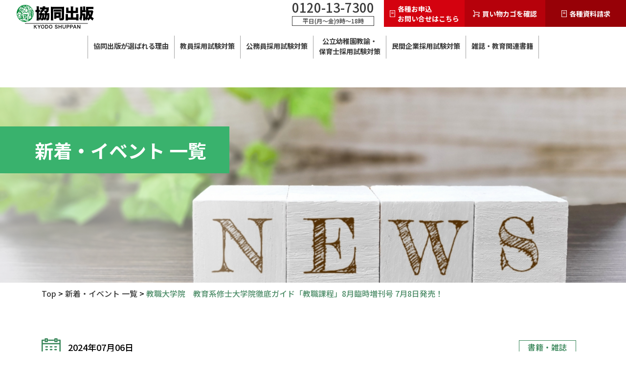

--- FILE ---
content_type: text/html; charset=UTF-8
request_url: https://kyodo-s.jp/news/20240706
body_size: 56243
content:
<!DOCTYPE html>
<html lang="ja">
<head prefix="og: http://ogp.me/ns# fb: http://ogp.me/ns/fb#">
	<meta charset="UTF-8">
	<meta http-equiv="X-UA-Compatible" content="IE=edge">
	<meta name="viewport" content="width=device-width, initial-scale=1, user-scalable=0">
	<meta name="format-detection" content="telephone=no">
	<meta name="keywords" content="教員採用試験,通信講座,公開講座,全国公開模試">
	<!-- <link rel="preconnect" href="https://fonts.googleapis.com">
	<link rel="preconnect" href="https://fonts.gstatic.com" crossorigin>
	<link href="https://fonts.googleapis.com/css2?family=Noto+Sans+JP:wght@100;300;400;500;700;900&display=swap" rel="stylesheet"> -->
	<meta name='robots' content='index, follow, max-image-preview:large, max-snippet:-1, max-video-preview:-1' />

	<!-- This site is optimized with the Yoast SEO plugin v22.8 - https://yoast.com/wordpress/plugins/seo/ -->
	<title>教職大学院　教育系修士大学院徹底ガイド「教職課程」8月臨時増刊号 7月8日発売！　 | 教員採用試験・公務員採用試験の【協同出版】</title>
	<meta property="og:locale" content="ja_JP" />
	<meta property="og:type" content="article" />
	<meta property="og:title" content="教職大学院　教育系修士大学院徹底ガイド「教職課程」8月臨時増刊号 7月8日発売！　 | 教員採用試験・公務員採用試験の【協同出版】" />
	<meta property="og:url" content="https://kyodo-s.jp/news/20240706" />
	<meta property="og:site_name" content="教員採用試験・公務員採用試験の【協同出版】" />
	<meta property="og:image" content="https://kyodo-s.jp/cms/wp-content/themes/kyodo/common/images/default-ogp-image.png" />
	<meta name="twitter:card" content="summary_large_image" />
	<meta name="twitter:image" content="https://kyodo-s.jp/cms/wp-content/themes/kyodo/common/images/default-ogp-image.png" />
	<meta name="twitter:site" content="@kyodoshuppan" />
	<script type="application/ld+json" class="yoast-schema-graph">{"@context":"https://schema.org","@graph":[{"@type":"WebPage","@id":"https://kyodo-s.jp/news/20240706","url":"https://kyodo-s.jp/news/20240706","name":"教職大学院　教育系修士大学院徹底ガイド「教職課程」8月臨時増刊号 7月8日発売！　 | 教員採用試験・公務員採用試験の【協同出版】","isPartOf":{"@id":"https://kyodo-s.jp/#website"},"datePublished":"2024-07-05T23:50:47+00:00","dateModified":"2024-07-05T23:50:47+00:00","breadcrumb":{"@id":"https://kyodo-s.jp/news/20240706#breadcrumb"},"inLanguage":"ja","potentialAction":[{"@type":"ReadAction","target":["https://kyodo-s.jp/news/20240706"]}]},{"@type":"BreadcrumbList","@id":"https://kyodo-s.jp/news/20240706#breadcrumb","itemListElement":[{"@type":"ListItem","position":1,"name":"Top","item":"https://kyodo-s.jp/"},{"@type":"ListItem","position":2,"name":"書籍・雑誌","item":"https://kyodo-s.jp/cat_news/%e6%9b%b8%e7%b1%8d%e3%83%bb%e9%9b%91%e8%aa%8c"},{"@type":"ListItem","position":3,"name":"教職大学院　教育系修士大学院徹底ガイド「教職課程」8月臨時増刊号 7月8日発売！　"}]},{"@type":"WebSite","@id":"https://kyodo-s.jp/#website","url":"https://kyodo-s.jp/","name":"教員採用試験・公務員採用試験の【協同出版】","description":"","publisher":{"@id":"https://kyodo-s.jp/#organization"},"potentialAction":[{"@type":"SearchAction","target":{"@type":"EntryPoint","urlTemplate":"https://kyodo-s.jp/?s={search_term_string}"},"query-input":"required name=search_term_string"}],"inLanguage":"ja"},{"@type":"Organization","@id":"https://kyodo-s.jp/#organization","name":"協同出版","url":"https://kyodo-s.jp/","logo":{"@type":"ImageObject","inLanguage":"ja","@id":"https://kyodo-s.jp/#/schema/logo/image/","url":"https://kyodo-s.jp/cms/wp-content/uploads/2022/09/logo-1.png","contentUrl":"https://kyodo-s.jp/cms/wp-content/uploads/2022/09/logo-1.png","width":158,"height":49,"caption":"協同出版"},"image":{"@id":"https://kyodo-s.jp/#/schema/logo/image/"},"sameAs":["https://x.com/kyodoshuppan"]}]}</script>
	<!-- / Yoast SEO plugin. -->


<link rel='dns-prefetch' href='//ajax.googleapis.com' />
<link rel='dns-prefetch' href='//cdn.jsdelivr.net' />
<link rel="alternate" type="application/rss+xml" title="教員採用試験・公務員採用試験の【協同出版】 &raquo; フィード" href="https://kyodo-s.jp/feed" />
<link rel="alternate" type="application/rss+xml" title="教員採用試験・公務員採用試験の【協同出版】 &raquo; コメントフィード" href="https://kyodo-s.jp/comments/feed" />
<script type="text/javascript">
/* <![CDATA[ */
window._wpemojiSettings = {"baseUrl":"https:\/\/s.w.org\/images\/core\/emoji\/15.0.3\/72x72\/","ext":".png","svgUrl":"https:\/\/s.w.org\/images\/core\/emoji\/15.0.3\/svg\/","svgExt":".svg","source":{"concatemoji":"https:\/\/kyodo-s.jp\/cms\/wp-includes\/js\/wp-emoji-release.min.js"}};
/*! This file is auto-generated */
!function(i,n){var o,s,e;function c(e){try{var t={supportTests:e,timestamp:(new Date).valueOf()};sessionStorage.setItem(o,JSON.stringify(t))}catch(e){}}function p(e,t,n){e.clearRect(0,0,e.canvas.width,e.canvas.height),e.fillText(t,0,0);var t=new Uint32Array(e.getImageData(0,0,e.canvas.width,e.canvas.height).data),r=(e.clearRect(0,0,e.canvas.width,e.canvas.height),e.fillText(n,0,0),new Uint32Array(e.getImageData(0,0,e.canvas.width,e.canvas.height).data));return t.every(function(e,t){return e===r[t]})}function u(e,t,n){switch(t){case"flag":return n(e,"\ud83c\udff3\ufe0f\u200d\u26a7\ufe0f","\ud83c\udff3\ufe0f\u200b\u26a7\ufe0f")?!1:!n(e,"\ud83c\uddfa\ud83c\uddf3","\ud83c\uddfa\u200b\ud83c\uddf3")&&!n(e,"\ud83c\udff4\udb40\udc67\udb40\udc62\udb40\udc65\udb40\udc6e\udb40\udc67\udb40\udc7f","\ud83c\udff4\u200b\udb40\udc67\u200b\udb40\udc62\u200b\udb40\udc65\u200b\udb40\udc6e\u200b\udb40\udc67\u200b\udb40\udc7f");case"emoji":return!n(e,"\ud83d\udc26\u200d\u2b1b","\ud83d\udc26\u200b\u2b1b")}return!1}function f(e,t,n){var r="undefined"!=typeof WorkerGlobalScope&&self instanceof WorkerGlobalScope?new OffscreenCanvas(300,150):i.createElement("canvas"),a=r.getContext("2d",{willReadFrequently:!0}),o=(a.textBaseline="top",a.font="600 32px Arial",{});return e.forEach(function(e){o[e]=t(a,e,n)}),o}function t(e){var t=i.createElement("script");t.src=e,t.defer=!0,i.head.appendChild(t)}"undefined"!=typeof Promise&&(o="wpEmojiSettingsSupports",s=["flag","emoji"],n.supports={everything:!0,everythingExceptFlag:!0},e=new Promise(function(e){i.addEventListener("DOMContentLoaded",e,{once:!0})}),new Promise(function(t){var n=function(){try{var e=JSON.parse(sessionStorage.getItem(o));if("object"==typeof e&&"number"==typeof e.timestamp&&(new Date).valueOf()<e.timestamp+604800&&"object"==typeof e.supportTests)return e.supportTests}catch(e){}return null}();if(!n){if("undefined"!=typeof Worker&&"undefined"!=typeof OffscreenCanvas&&"undefined"!=typeof URL&&URL.createObjectURL&&"undefined"!=typeof Blob)try{var e="postMessage("+f.toString()+"("+[JSON.stringify(s),u.toString(),p.toString()].join(",")+"));",r=new Blob([e],{type:"text/javascript"}),a=new Worker(URL.createObjectURL(r),{name:"wpTestEmojiSupports"});return void(a.onmessage=function(e){c(n=e.data),a.terminate(),t(n)})}catch(e){}c(n=f(s,u,p))}t(n)}).then(function(e){for(var t in e)n.supports[t]=e[t],n.supports.everything=n.supports.everything&&n.supports[t],"flag"!==t&&(n.supports.everythingExceptFlag=n.supports.everythingExceptFlag&&n.supports[t]);n.supports.everythingExceptFlag=n.supports.everythingExceptFlag&&!n.supports.flag,n.DOMReady=!1,n.readyCallback=function(){n.DOMReady=!0}}).then(function(){return e}).then(function(){var e;n.supports.everything||(n.readyCallback(),(e=n.source||{}).concatemoji?t(e.concatemoji):e.wpemoji&&e.twemoji&&(t(e.twemoji),t(e.wpemoji)))}))}((window,document),window._wpemojiSettings);
/* ]]> */
</script>
<style id='wp-emoji-styles-inline-css' type='text/css'>

	img.wp-smiley, img.emoji {
		display: inline !important;
		border: none !important;
		box-shadow: none !important;
		height: 1em !important;
		width: 1em !important;
		margin: 0 0.07em !important;
		vertical-align: -0.1em !important;
		background: none !important;
		padding: 0 !important;
	}
</style>
<link rel='stylesheet' id='wp-block-library-css' href='https://kyodo-s.jp/cms/wp-includes/css/dist/block-library/style.min.css' type='text/css' media='all' />
<style id='classic-theme-styles-inline-css' type='text/css'>
/*! This file is auto-generated */
.wp-block-button__link{color:#fff;background-color:#32373c;border-radius:9999px;box-shadow:none;text-decoration:none;padding:calc(.667em + 2px) calc(1.333em + 2px);font-size:1.125em}.wp-block-file__button{background:#32373c;color:#fff;text-decoration:none}
</style>
<style id='global-styles-inline-css' type='text/css'>
body{--wp--preset--color--black: #000000;--wp--preset--color--cyan-bluish-gray: #abb8c3;--wp--preset--color--white: #ffffff;--wp--preset--color--pale-pink: #f78da7;--wp--preset--color--vivid-red: #cf2e2e;--wp--preset--color--luminous-vivid-orange: #ff6900;--wp--preset--color--luminous-vivid-amber: #fcb900;--wp--preset--color--light-green-cyan: #7bdcb5;--wp--preset--color--vivid-green-cyan: #00d084;--wp--preset--color--pale-cyan-blue: #8ed1fc;--wp--preset--color--vivid-cyan-blue: #0693e3;--wp--preset--color--vivid-purple: #9b51e0;--wp--preset--gradient--vivid-cyan-blue-to-vivid-purple: linear-gradient(135deg,rgba(6,147,227,1) 0%,rgb(155,81,224) 100%);--wp--preset--gradient--light-green-cyan-to-vivid-green-cyan: linear-gradient(135deg,rgb(122,220,180) 0%,rgb(0,208,130) 100%);--wp--preset--gradient--luminous-vivid-amber-to-luminous-vivid-orange: linear-gradient(135deg,rgba(252,185,0,1) 0%,rgba(255,105,0,1) 100%);--wp--preset--gradient--luminous-vivid-orange-to-vivid-red: linear-gradient(135deg,rgba(255,105,0,1) 0%,rgb(207,46,46) 100%);--wp--preset--gradient--very-light-gray-to-cyan-bluish-gray: linear-gradient(135deg,rgb(238,238,238) 0%,rgb(169,184,195) 100%);--wp--preset--gradient--cool-to-warm-spectrum: linear-gradient(135deg,rgb(74,234,220) 0%,rgb(151,120,209) 20%,rgb(207,42,186) 40%,rgb(238,44,130) 60%,rgb(251,105,98) 80%,rgb(254,248,76) 100%);--wp--preset--gradient--blush-light-purple: linear-gradient(135deg,rgb(255,206,236) 0%,rgb(152,150,240) 100%);--wp--preset--gradient--blush-bordeaux: linear-gradient(135deg,rgb(254,205,165) 0%,rgb(254,45,45) 50%,rgb(107,0,62) 100%);--wp--preset--gradient--luminous-dusk: linear-gradient(135deg,rgb(255,203,112) 0%,rgb(199,81,192) 50%,rgb(65,88,208) 100%);--wp--preset--gradient--pale-ocean: linear-gradient(135deg,rgb(255,245,203) 0%,rgb(182,227,212) 50%,rgb(51,167,181) 100%);--wp--preset--gradient--electric-grass: linear-gradient(135deg,rgb(202,248,128) 0%,rgb(113,206,126) 100%);--wp--preset--gradient--midnight: linear-gradient(135deg,rgb(2,3,129) 0%,rgb(40,116,252) 100%);--wp--preset--font-size--small: 13px;--wp--preset--font-size--medium: 20px;--wp--preset--font-size--large: 36px;--wp--preset--font-size--x-large: 42px;--wp--preset--spacing--20: 0.44rem;--wp--preset--spacing--30: 0.67rem;--wp--preset--spacing--40: 1rem;--wp--preset--spacing--50: 1.5rem;--wp--preset--spacing--60: 2.25rem;--wp--preset--spacing--70: 3.38rem;--wp--preset--spacing--80: 5.06rem;--wp--preset--shadow--natural: 6px 6px 9px rgba(0, 0, 0, 0.2);--wp--preset--shadow--deep: 12px 12px 50px rgba(0, 0, 0, 0.4);--wp--preset--shadow--sharp: 6px 6px 0px rgba(0, 0, 0, 0.2);--wp--preset--shadow--outlined: 6px 6px 0px -3px rgba(255, 255, 255, 1), 6px 6px rgba(0, 0, 0, 1);--wp--preset--shadow--crisp: 6px 6px 0px rgba(0, 0, 0, 1);}:where(.is-layout-flex){gap: 0.5em;}:where(.is-layout-grid){gap: 0.5em;}body .is-layout-flex{display: flex;}body .is-layout-flex{flex-wrap: wrap;align-items: center;}body .is-layout-flex > *{margin: 0;}body .is-layout-grid{display: grid;}body .is-layout-grid > *{margin: 0;}:where(.wp-block-columns.is-layout-flex){gap: 2em;}:where(.wp-block-columns.is-layout-grid){gap: 2em;}:where(.wp-block-post-template.is-layout-flex){gap: 1.25em;}:where(.wp-block-post-template.is-layout-grid){gap: 1.25em;}.has-black-color{color: var(--wp--preset--color--black) !important;}.has-cyan-bluish-gray-color{color: var(--wp--preset--color--cyan-bluish-gray) !important;}.has-white-color{color: var(--wp--preset--color--white) !important;}.has-pale-pink-color{color: var(--wp--preset--color--pale-pink) !important;}.has-vivid-red-color{color: var(--wp--preset--color--vivid-red) !important;}.has-luminous-vivid-orange-color{color: var(--wp--preset--color--luminous-vivid-orange) !important;}.has-luminous-vivid-amber-color{color: var(--wp--preset--color--luminous-vivid-amber) !important;}.has-light-green-cyan-color{color: var(--wp--preset--color--light-green-cyan) !important;}.has-vivid-green-cyan-color{color: var(--wp--preset--color--vivid-green-cyan) !important;}.has-pale-cyan-blue-color{color: var(--wp--preset--color--pale-cyan-blue) !important;}.has-vivid-cyan-blue-color{color: var(--wp--preset--color--vivid-cyan-blue) !important;}.has-vivid-purple-color{color: var(--wp--preset--color--vivid-purple) !important;}.has-black-background-color{background-color: var(--wp--preset--color--black) !important;}.has-cyan-bluish-gray-background-color{background-color: var(--wp--preset--color--cyan-bluish-gray) !important;}.has-white-background-color{background-color: var(--wp--preset--color--white) !important;}.has-pale-pink-background-color{background-color: var(--wp--preset--color--pale-pink) !important;}.has-vivid-red-background-color{background-color: var(--wp--preset--color--vivid-red) !important;}.has-luminous-vivid-orange-background-color{background-color: var(--wp--preset--color--luminous-vivid-orange) !important;}.has-luminous-vivid-amber-background-color{background-color: var(--wp--preset--color--luminous-vivid-amber) !important;}.has-light-green-cyan-background-color{background-color: var(--wp--preset--color--light-green-cyan) !important;}.has-vivid-green-cyan-background-color{background-color: var(--wp--preset--color--vivid-green-cyan) !important;}.has-pale-cyan-blue-background-color{background-color: var(--wp--preset--color--pale-cyan-blue) !important;}.has-vivid-cyan-blue-background-color{background-color: var(--wp--preset--color--vivid-cyan-blue) !important;}.has-vivid-purple-background-color{background-color: var(--wp--preset--color--vivid-purple) !important;}.has-black-border-color{border-color: var(--wp--preset--color--black) !important;}.has-cyan-bluish-gray-border-color{border-color: var(--wp--preset--color--cyan-bluish-gray) !important;}.has-white-border-color{border-color: var(--wp--preset--color--white) !important;}.has-pale-pink-border-color{border-color: var(--wp--preset--color--pale-pink) !important;}.has-vivid-red-border-color{border-color: var(--wp--preset--color--vivid-red) !important;}.has-luminous-vivid-orange-border-color{border-color: var(--wp--preset--color--luminous-vivid-orange) !important;}.has-luminous-vivid-amber-border-color{border-color: var(--wp--preset--color--luminous-vivid-amber) !important;}.has-light-green-cyan-border-color{border-color: var(--wp--preset--color--light-green-cyan) !important;}.has-vivid-green-cyan-border-color{border-color: var(--wp--preset--color--vivid-green-cyan) !important;}.has-pale-cyan-blue-border-color{border-color: var(--wp--preset--color--pale-cyan-blue) !important;}.has-vivid-cyan-blue-border-color{border-color: var(--wp--preset--color--vivid-cyan-blue) !important;}.has-vivid-purple-border-color{border-color: var(--wp--preset--color--vivid-purple) !important;}.has-vivid-cyan-blue-to-vivid-purple-gradient-background{background: var(--wp--preset--gradient--vivid-cyan-blue-to-vivid-purple) !important;}.has-light-green-cyan-to-vivid-green-cyan-gradient-background{background: var(--wp--preset--gradient--light-green-cyan-to-vivid-green-cyan) !important;}.has-luminous-vivid-amber-to-luminous-vivid-orange-gradient-background{background: var(--wp--preset--gradient--luminous-vivid-amber-to-luminous-vivid-orange) !important;}.has-luminous-vivid-orange-to-vivid-red-gradient-background{background: var(--wp--preset--gradient--luminous-vivid-orange-to-vivid-red) !important;}.has-very-light-gray-to-cyan-bluish-gray-gradient-background{background: var(--wp--preset--gradient--very-light-gray-to-cyan-bluish-gray) !important;}.has-cool-to-warm-spectrum-gradient-background{background: var(--wp--preset--gradient--cool-to-warm-spectrum) !important;}.has-blush-light-purple-gradient-background{background: var(--wp--preset--gradient--blush-light-purple) !important;}.has-blush-bordeaux-gradient-background{background: var(--wp--preset--gradient--blush-bordeaux) !important;}.has-luminous-dusk-gradient-background{background: var(--wp--preset--gradient--luminous-dusk) !important;}.has-pale-ocean-gradient-background{background: var(--wp--preset--gradient--pale-ocean) !important;}.has-electric-grass-gradient-background{background: var(--wp--preset--gradient--electric-grass) !important;}.has-midnight-gradient-background{background: var(--wp--preset--gradient--midnight) !important;}.has-small-font-size{font-size: var(--wp--preset--font-size--small) !important;}.has-medium-font-size{font-size: var(--wp--preset--font-size--medium) !important;}.has-large-font-size{font-size: var(--wp--preset--font-size--large) !important;}.has-x-large-font-size{font-size: var(--wp--preset--font-size--x-large) !important;}
.wp-block-navigation a:where(:not(.wp-element-button)){color: inherit;}
:where(.wp-block-post-template.is-layout-flex){gap: 1.25em;}:where(.wp-block-post-template.is-layout-grid){gap: 1.25em;}
:where(.wp-block-columns.is-layout-flex){gap: 2em;}:where(.wp-block-columns.is-layout-grid){gap: 2em;}
.wp-block-pullquote{font-size: 1.5em;line-height: 1.6;}
</style>
<link rel='stylesheet' id='contact-form-7-css' href='https://kyodo-s.jp/cms/wp-content/plugins/contact-form-7/includes/css/styles.css' type='text/css' media='all' />
<link rel='stylesheet' id='style-css' href='https://kyodo-s.jp/cms/wp-content/themes/kyodo/style.css' type='text/css' media='all' />
<link rel='stylesheet' id='common-style-css' href='https://kyodo-s.jp/cms/wp-content/themes/kyodo/common/css/common.css' type='text/css' media='all' />
<link rel='stylesheet' id='main-style-css' href='https://kyodo-s.jp/cms/wp-content/themes/kyodo/common/css/style.css' type='text/css' media='all' />
<link rel='stylesheet' id='slick-style-css' href='https://kyodo-s.jp/cms/wp-content/themes/kyodo/common/css/slick.css' type='text/css' media='all' />
<link rel='stylesheet' id='lightbox-style-css' href='https://kyodo-s.jp/cms/wp-content/themes/kyodo/common/css/lightbox.min.css' type='text/css' media='all' />
<script type="text/javascript" src="https://kyodo-s.jp/cms/wp-includes/js/jquery/jquery.min.js" id="jquery-core-js"></script>
<script type="text/javascript" src="https://kyodo-s.jp/cms/wp-includes/js/jquery/jquery-migrate.min.js" id="jquery-migrate-js"></script>
<script type="text/javascript" src="https://ajax.googleapis.com/ajax/libs/jquery/3.6.0/jquery.min.js" id="jquery-3-script-js"></script>
<script type="text/javascript" src="https://kyodo-s.jp/cms/wp-content/themes/kyodo/common/js/lightbox-plus-jquery.min.js" id="lightbox-script-js"></script>
<script type="text/javascript" src="https://cdn.jsdelivr.net/jquery.validation/1.16.0/jquery.validate.min.js" id="jquery-validate-script-js"></script>
<script type="text/javascript" src="https://kyodo-s.jp/cms/wp-content/themes/kyodo/common/js/slick.min.js" id="slick-script-js"></script>
<script type="text/javascript" src="https://kyodo-s.jp/cms/wp-content/themes/kyodo/common/js/common.js" id="main-script-js"></script>
<link rel="https://api.w.org/" href="https://kyodo-s.jp/wp-json/" /><link rel="alternate" type="application/json" href="https://kyodo-s.jp/wp-json/wp/v2/news/6889" /><link rel="EditURI" type="application/rsd+xml" title="RSD" href="https://kyodo-s.jp/cms/xmlrpc.php?rsd" />
<link rel='shortlink' href='https://kyodo-s.jp/?p=6889' />
<link rel="alternate" type="application/json+oembed" href="https://kyodo-s.jp/wp-json/oembed/1.0/embed?url=https%3A%2F%2Fkyodo-s.jp%2Fnews%2F20240706" />
<link rel="alternate" type="text/xml+oembed" href="https://kyodo-s.jp/wp-json/oembed/1.0/embed?url=https%3A%2F%2Fkyodo-s.jp%2Fnews%2F20240706&#038;format=xml" />
<link rel="icon" href="https://kyodo-s.jp/cms/wp-content/uploads/2022/11/cropped-favicon-1-32x32.png" sizes="32x32" />
<link rel="icon" href="https://kyodo-s.jp/cms/wp-content/uploads/2022/11/cropped-favicon-1-192x192.png" sizes="192x192" />
<link rel="apple-touch-icon" href="https://kyodo-s.jp/cms/wp-content/uploads/2022/11/cropped-favicon-1-180x180.png" />
<meta name="msapplication-TileImage" content="https://kyodo-s.jp/cms/wp-content/uploads/2022/11/cropped-favicon-1-270x270.png" />
		<!-- Google Tag Manager -->
	<script>(function(w,d,s,l,i){w[l]=w[l]||[];w[l].push({'gtm.start':
	new Date().getTime(),event:'gtm.js'});var f=d.getElementsByTagName(s)[0],
	j=d.createElement(s),dl=l!='dataLayer'?'&l='+l:'';j.async=true;j.src=
	'https://www.googletagmanager.com/gtm.js?id='+i+dl;f.parentNode.insertBefore(j,f);
	})(window,document,'script','dataLayer','GTM-MHGHQHP');</script>
	<!-- End Google Tag Manager -->
</head>
<body class="news-template-default single single-news postid-6889 wp-custom-logo">
<!-- Google Tag Manager (noscript) -->
<noscript><iframe src="https://www.googletagmanager.com/ns.html?id=GTM-MHGHQHP"
height="0" width="0" style="display:none;visibility:hidden"></iframe></noscript>
<!-- End Google Tag Manager (noscript) -->

<header class="header bg-light fixed">
	<div class="container">
		<div class="header-top">
			<h1 class="header-logo pt-1">
				<a href="https://kyodo-s.jp/" class="custom-logo-link" rel="home"><img width="158" height="49" src="https://kyodo-s.jp/cms/wp-content/uploads/2022/09/logo-1.png" class="custom-logo" alt="教員採用試験・公務員採用試験の【協同出版】" decoding="async" /></a>			</h1>
			<div class="header-control d-flex align-items-center justify-content-end h-sp">
				<div class="header-control_number fs-26 fw-medium lh-100 text-secondary d-flex flex-column justify-content-center pr-2 h-sp">
					<a href="tel:0120-13-7300">0120-13-7300</a>
					<span class="fs-12 fw-regular lh-100 text-center mt-0h">平日(月～金)9時～18時</span>
				</div>
				<!-- end header control number  -->
				<a href="/request" class="header-control_item d-flex align-items-center justify-content-center flex-lg-row flex-column fs-lg-14 fs-10 fw-bold text-light py-lg-0hq px-0q px-lg-0">
					<img class="ico pr-lg-0h pb-0h pb-lg-0" src="https://kyodo-s.jp/cms/wp-content/themes/kyodo/common/images/common/ico-1.png" alt="icon">
					各種お申込<br>お問い合せはこちら
				</a>
				<a href="https://cart.ec-sites.jp/sp_step/pc/kago/es_shop_id/3952/" target="_blank" class="header-control_item bg-1 d-flex align-items-center justify-content-center flex-lg-row flex-column fs-lg-14 fs-10 fw-bold text-light py-lg-1hq px-0q px-lg-0">
					<img class="ico pr-lg-0h pb-0h pb-lg-0" src="https://kyodo-s.jp/cms/wp-content/themes/kyodo/common/images/common/ico-cart.png" alt="icon">
					買い物カゴを確認
				</a>
				<a href="/request/document" class="header-control_item bg-2 d-flex align-items-center justify-content-center flex-lg-row flex-column fs-lg-14 fs-10 fw-bold text-light py-lg-1hq px-0q px-lg-0">
					<img class="ico pr-lg-0h pb-0h pb-lg-0" src="https://kyodo-s.jp/cms/wp-content/themes/kyodo/common/images/common/ico-1.png" alt="icon">
					各種資料請求
				</a>
			</div>
			<div class="header-control d-flex align-items-center justify-content-end h-pc">
				<div class="header-control_number fs-26 fw-medium lh-100 text-secondary d-flex flex-column justify-content-center pr-2 h-sp">
					<a href="tel:0120-13-7300">0120-13-7300</a>
					<span class="fs-12 fw-regular lh-100 text-center mt-0h">平日(月～金)9時～18時</span>
				</div>
				<!-- end header control number  -->
				<a href="/request" class="header-control_item d-flex align-items-center justify-content-center flex-lg-row flex-column fs-lg-14 fs-10 fw-bold text-light py-0hq px-0hq px-lg-0">
					<img class="ico pr-lg-0h mb-0h mb-lg-0 h-pc" src="https://kyodo-s.jp/cms/wp-content/themes/kyodo/common/images/common/ico-1-sp.png" alt="icon">
					各種お申込<br>お問い合せ
				</a>
				<a href="https://cart.ec-sites.jp/sp_step/pc/kago/es_shop_id/3952/" target="_blank" class="header-control_item bg-1 d-flex align-items-center justify-content-center flex-lg-row flex-column fs-lg-14 fs-10 fw-bold text-light py-lg-1hq px-0hq px-lg-0">
					<img class="ico pr-lg-0h mb-0h mb-lg-0 h-pc" src="https://kyodo-s.jp/cms/wp-content/themes/kyodo/common/images/common/ico-cart-sp.png" alt="icon">
					買い物カゴ
				</a>
				<a href="/request/document" class="header-control_item bg-2 d-flex align-items-center justify-content-center flex-lg-row flex-column fs-lg-14 fs-10 fw-bold text-light py-lg-1hq px-0hq px-lg-0">
					<img class="ico pr-lg-0h mb-0h mb-lg-0 h-pc" src="https://kyodo-s.jp/cms/wp-content/themes/kyodo/common/images/common/ico-1-sp.png" alt="icon">
					各種資料請求
				</a>
				<div class="wrap-toggle-navi d-lg-none d-flex align-items-center justify-content-center flex-column ml-0q">
					<button class="header-toggle-navi js-toggle-navi">
						<span></span>
						<span></span>
						<span></span>
					</button>
					<p class="fs-7 fw-regular lh-100 pt-0h text-light">メニュー</p>
				</div>
			</div>
			<!-- end header control item  -->
		</div>
		<!-- end header top  -->
		<div class="header-nav">
			<div class="wrap-header-nav">
				<div class="header-control d-flex align-items-center justify-content-start h-pc">
					<a href="/request" class="col-3 d-flex align-items-center justify-content-center flex-lg-row flex-column fs-lg-14 fs-11 fw-bold text-light py-lg-1hq">
						<img class="ico pr-lg-0h pb-0h pb-lg-0 h-pc" src="https://kyodo-s.jp/cms/wp-content/themes/kyodo/common/images/common/ico-1.png" alt="icon">
						各種お申込
					</a>
					<a href="https://cart.ec-sites.jp/sp_step/pc/kago/es_shop_id/3952/" target="_blank" class="col-3 bg-1 d-flex align-items-center justify-content-center flex-lg-row flex-column fs-lg-14 fs-11 fw-bold text-light py-lg-1hq">
						<img class="ico pr-lg-0h pb-0h pb-lg-0 h-pc" src="https://kyodo-s.jp/cms/wp-content/themes/kyodo/common/images/common/ico-cart.png" alt="icon">
						買い物カゴ
					</a>
					<a href="/request/document" class="col-3 bg-2 d-flex align-items-center justify-content-center flex-lg-row flex-column fs-lg-14 fs-11 fw-bold text-light py-lg-1hq">
						<img class="ico pr-lg-0h pb-0h pb-lg-0 h-pc" src="https://kyodo-s.jp/cms/wp-content/themes/kyodo/common/images/common/ico-1.png" alt="icon">
						各種資料請求
					</a>
				</div>
				<nav class='menu-primary-menu-container'><ul class='menu sf-menu'><li class='menu-item mb-lg-1   '><a href='/reason' class='nav-link fs-16 text-center'>
											<span class='icon'>
												<img src='https://kyodo-s.jp/cms/wp-content/uploads/2022/10/book_gr.png' alt='協同出版が選ばれる理由'>
											</span>
												協同出版が選ばれる理由
											</a>
											<button class='btn js_open_submenu h-pc hidden'></button></li><li class='menu-item mb-lg-1 h-pc active'><a href='/news' class='nav-link fs-16 text-center'>
											<span class='icon'>
												<img src='https://kyodo-s.jp/cms/wp-content/uploads/2022/10/news_gr.png' alt='新着・イベント情報'>
											</span>
												新着・イベント情報
											</a>
											<button class='btn js_open_submenu h-pc hidden'></button></li><li class='menu-item mb-lg-1   '><a href='/examination' class='nav-link fs-16 text-center'>
											<span class='icon'>
												<img src='https://kyodo-s.jp/cms/wp-content/uploads/2022/10/ペン.png' alt='教員採用試験対策'>
											</span>
												教員採用試験対策
											</a>
											<button class='btn js_open_submenu h-pc '></button><ul class='sub-menu'><li class='h-sp fs-14 text-light lh-100 w-100 fw-regular mb-lg-2'><span class='bg-greenHome p-lg-1 d-inline-block'><a href='/examination'>教員採用試験対策 インデックス</a></span></li><li class='menu-item menu-item-0'><a href='/examination/forstudent' class='nav-link nav-link-ttl fs-lg-18 fs-16 fw-bold text-greenHome js_open_submenu_child d-block lh-100 pb-lg-0h mb-lg-1q mb-0q'>教員採用試験を受ける方へ</a><button class='btn js_open_submenu h-pc '></button><ul class='sub-menu-2'><li class='menu-item'><a href='/examination/forstudent/guidance' class='d-block nav-link fs-14 fw-regular text-base lh-100 mb-lg-1h pl-lg-2h '>入門ガイダンス</a></li><li class='menu-item'><a href='/examination/forstudent/schedule' class='d-block nav-link fs-14 fw-regular text-base lh-100 mb-lg-1h pl-lg-2h '>教員採用試験スケジュール</a></li><li class='menu-item'><a href='/examination/forstudent/point' class='d-block nav-link fs-14 fw-regular text-base lh-100 mb-lg-1h pl-lg-2h '>教職・一般・専門教養の内容と 学習ポイント</a></li><li class='menu-item'><a href='/examination/forstudent/flowchart' class='d-block nav-link fs-14 fw-regular text-base lh-100 mb-lg-1h pl-lg-2h '>教員採用試験 対策フローチャート</a></li><li class='menu-item'><a href='/examination/forstudent/experience' class='d-block nav-link fs-14 fw-regular text-base lh-100 mb-lg-1h pl-lg-2h '>合格体験記</a></li><li class='menu-item'><a href='/examination/forstudent/faq' class='d-block nav-link fs-14 fw-regular text-base lh-100 mb-lg-1h pl-lg-2h '>教採対策Q＆A</a></li><li class='menu-item'><a href='/examination/forstudent/database' class='d-block nav-link fs-14 fw-regular text-base lh-100 mb-lg-1h pl-lg-2h '>66都道府県市 教員採用試験データベース</a></li><li class='menu-item'><a href='/examination/forstudent/request' class='d-block nav-link fs-14 fw-regular text-base lh-100 mb-lg-1h pl-lg-2h '>教員採用試験 実施問題速報（2025年）</a></li></ul></li><li class='menu-item menu-item-1'><a href='/e-learning' class='nav-link nav-link-ttl fs-lg-18 fs-16 fw-bold text-greenHome js_open_submenu_child d-block lh-100 pb-lg-0h mb-lg-2q mb-0q'>通信講座</a><button class='btn js_open_submenu h-pc hidden'></button></li><li class='menu-item menu-item-2'><a href='/lecture' class='nav-link nav-link-ttl fs-lg-18 fs-16 fw-bold text-greenHome js_open_submenu_child d-block lh-100 pb-lg-0h mb-lg-2q mb-0q'>公開講座</a><button class='btn js_open_submenu h-pc hidden'></button></li><li class='menu-item menu-item-3'><a href='/trial' class='nav-link nav-link-ttl fs-lg-18 fs-16 fw-bold text-greenHome js_open_submenu_child d-block lh-100 pb-lg-0h mb-lg-2q mb-0q'>公開模試</a><button class='btn js_open_submenu h-pc hidden'></button></li><li class='menu-item menu-item-4'><a href='/publication' class='nav-link nav-link-ttl fs-lg-18 fs-16 fw-bold text-greenHome js_open_submenu_child d-block lh-100 pb-lg-0h mb-lg-2q mb-0q'>教員採用試験関連雑誌・書籍</a><button class='btn js_open_submenu h-pc hidden'></button></li><li class='menu-item menu-item-5'><a href='/coop' class='nav-link nav-link-ttl fs-lg-18 fs-16 fw-bold text-greenHome js_open_submenu_child d-block lh-100 pb-lg-0h mb-lg-2q mb-0q'>大学・生協様向けサービス</a><button class='btn js_open_submenu h-pc hidden'></button></li></ul></li><li class='menu-item mb-lg-1   '><a href='/examination_officials' class='nav-link fs-16 text-center'>
											<span class='icon'>
												<img src='https://kyodo-s.jp/cms/wp-content/uploads/2022/10/ペン.png' alt='公務員採用試験対策'>
											</span>
												公務員採用試験対策
											</a>
											<button class='btn js_open_submenu h-pc hidden'></button></li><li class='menu-item mb-lg-1   '><a href='/examination_kindergarden' class='nav-link fs-16 text-center'>
											<span class='icon'>
												<img src='https://kyodo-s.jp/cms/wp-content/uploads/2022/10/ペン.png' alt='公立幼稚園教諭・<br/> 保育士採用試験対策'>
											</span>
												公立幼稚園教諭・<br/> 保育士採用試験対策
											</a>
											<button class='btn js_open_submenu h-pc hidden'></button></li><li class='menu-item mb-lg-1   '><a href='/examination_company' class='nav-link fs-16 text-center'>
											<span class='icon'>
												<img src='https://kyodo-s.jp/cms/wp-content/uploads/2022/10/ペン.png' alt='民間企業採用試験対策'>
											</span>
												民間企業採用試験対策
											</a>
											<button class='btn js_open_submenu h-pc hidden'></button></li><li class='menu-item mb-lg-1   '><a href='/magazine' class='nav-link fs-16 text-center'>
											<span class='icon'>
												<img src='https://kyodo-s.jp/cms/wp-content/uploads/2022/10/ペン.png' alt='雑誌・教育関連書籍'>
											</span>
												雑誌・教育関連書籍
											</a>
											<button class='btn js_open_submenu h-pc hidden'></button></li></ul></nav>				<div class="h-pc">
					<ul class="bl-3 h-pc mb-3q">
							<li class="bg-light d-flex align-items-center justify-content-start mb-1h">
									<a class="fs-lg-16 fs-14 lh-100 fw-regular d-flex align-items-center p-lg-3 p-1q justify-content-center" href="/order-publishing">
											<img class="h-sp ico pr-2q" src="https://kyodo-s.jp/cms/wp-content/themes/kyodo/common/images/common/ico-arrow-right.png" alt="tpost">書店・生協様 出版物注文書
									</a>
							</li>
							<li class="bg-light d-flex align-items-center justify-content-start mb-1h mr-0h mr-lg-0">
									<a class="fs-lg-16 fs-14 lh-100 fw-regular d-flex align-items-center p-lg-3 p-1q justify-content-center" href="/request-information">
											<img class="h-sp ico pr-2q" src="https://kyodo-s.jp/cms/wp-content/themes/kyodo/common/images/common/ico-arrow-right.png" alt="tpost">教員採用試験情報提供のお願い
									</a>
							</li>
							<li class="bg-light d-flex align-items-center justify-content-start mb-1h ml-0h ml-lg-0">
									<a class="fs-lg-16 fs-14 lh-100 fw-regular d-flex align-items-center p-lg-3 p-1q justify-content-center" href="/erratum">
											<img class="h-sp ico pr-2q" src="https://kyodo-s.jp/cms/wp-content/themes/kyodo/common/images/common/ico-arrow-right.png" alt="tpost">正誤表
									</a>
							</li>
					</ul>
					<ul class="bl-2 h-pc">
							<li class="pb-1">
									<a class="fs-lg-16 fs-12 lh-100 text-dark fw-regular pl-lg-0" href="/aboutus">
											会社案内
									</a>
							</li>
							<li class="pb-1">
									<a class="fs-lg-16 fs-12 lh-100 text-dark fw-regular pl-lg-0" href="/saiyo">
											採用情報
									</a>
							</li>
							<li class="pb-1">
									<a class="fs-lg-16 fs-12 lh-100 text-dark fw-regular pl-lg-0" href="/order">
											特定商取引法に基づく表示
									</a>
							</li>
							<li class="pb-1">
									<a class="fs-lg-16 fs-12 lh-100 text-dark fw-regular pl-lg-0" href="/privacy">
											プライバシーポリシー
									</a>
							</li>
							<li class="pb-1">
									<a class="fs-lg-16 fs-12 lh-100 text-dark fw-regular pl-lg-0" href="/greement">
											通信講座会員規約
									</a>
							</li>
							<li class="pb-1">
									<a class="fs-lg-16 fs-12 lh-100 text-dark fw-regular pl-lg-0" href="/shop">
											取り扱い書店・大学生協　一覧
									</a>
							</li>
							<li class="pb-1">
									<a class="fs-lg-16 fs-12 lh-100 text-dark fw-regular pl-lg-0" href="/fund">
											公益信託 小貫英教育学研究助成 記念基金
									</a>
							</li>
							<li class="pb-1">
									<a class="fs-lg-16 fs-12 lh-100 text-dark fw-regular pl-lg-0" href="/self-publishing">
											自費出版
									</a>
							</li>
					</ul>
					<div class="logo-footer bg-greenHome py-1h h-pc text-center mt-2h">
						<a href="/" target="_blank" class="thumbnail lh-0 d-block">
								<img src="https://kyodo-s.jp/cms/wp-content/themes/kyodo/common/images/common/logo-footer.png" alt="LOGO">
						</a>
					</div>
				</div>
			</div>
		</div>
		<!-- end header nav  -->
	</div>
	<!-- end header  -->
	

</header><main class="main single-post bg-light mt-lg-5 pt-4 pb-2hq pb-lg-11">
    <!-- include banner top  -->
    <div class="main-visual position-relative">
        <picture class="d-flex align-items-center justify-content-center  lh-0">
            <source media="(min-width:969px)" srcset="https://kyodo-s.jp/cms/wp-content/themes/kyodo/common/images/news/banner-1.png">
            <img src="https://kyodo-s.jp/cms/wp-content/themes/kyodo/common/images/news/banner-1.png" alt="新着・イベント 一覧">
        </picture>
        <h2 class="d-inline-block position-absolute main-visual-title bg-jadeGreen text-light fw-bold fs-20 fs-lg-38 text-center text-lg-left">新着・イベント 一覧</h2>
    </div>
    <div class="container mw-1110 h-sp">
        <p id="breadcrumbs">
    <a href="https://kyodo-s.jp/">Top</a> &gt; 
                <a href="https://kyodo-s.jp/news">新着・イベント 一覧</a> &gt; 
            <span class="breadcrumb_last" aria-current="page">教職大学院　教育系修士大学院徹底ガイド「教職課程」8月臨時増刊号 7月8日発売！　</span>
    </p>    </div>
    <div class="content pt-lg-8 pt-4">
        <div class="container mw-1110">
            <div class="header-post d-flex align-items-center">
                <div class="icon lh-0 mr-1h">
                    <svg xmlns="http://www.w3.org/2000/svg" width="39.167" height="35.803" viewBox="0 0 39.167 35.803">
                        <g id="Group_2698" data-name="Group 2698" transform="translate(-183.723 -341.274)">
                            <path id="Path_10766" data-name="Path 10766" d="M188.665,350.121h-3.692v28.44a2.234,2.234,0,0,0,2.234,2.234h32.2a2.234,2.234,0,0,0,2.234-2.234v-28.44h-3.693" transform="translate(0 -4.968)" fill="none" stroke="#378558" stroke-linecap="round" stroke-linejoin="round" stroke-width="2.5"/>
                            <line id="Line_1223" data-name="Line 1223" x1="36.667" transform="translate(184.973 352.163)" fill="none" stroke="#378558" stroke-linecap="round" stroke-linejoin="round" stroke-width="2.5"/>
                            <line id="Line_1224" data-name="Line 1224" x1="10.451" transform="translate(198.081 345.153)" fill="none" stroke="#378558" stroke-linecap="round" stroke-linejoin="round" stroke-width="2.5"/>
                            <rect id="Rectangle_2107" data-name="Rectangle 2107" width="4.23" height="5.322" transform="translate(211.125 342.524)" fill="none" stroke="#378558" stroke-linecap="round" stroke-linejoin="round" stroke-width="2.5"/>
                            <rect id="Rectangle_2108" data-name="Rectangle 2108" width="4.23" height="5.322" transform="translate(191.258 342.524)" fill="none" stroke="#378558" stroke-linecap="round" stroke-linejoin="round" stroke-width="2.5"/>
                            <line id="Line_1225" data-name="Line 1225" x2="3.038" transform="translate(210.99 358.653)" fill="none" stroke="#378558" stroke-linecap="round" stroke-linejoin="round" stroke-width="2.5"/>
                            <line id="Line_1226" data-name="Line 1226" x2="3.038" transform="translate(201.787 358.653)" fill="none" stroke="#378558" stroke-linecap="round" stroke-linejoin="round" stroke-width="2.5"/>
                            <line id="Line_1227" data-name="Line 1227" x2="3.038" transform="translate(192.585 358.653)" fill="none" stroke="#378558" stroke-linecap="round" stroke-linejoin="round" stroke-width="2.5"/>
                            <line id="Line_1228" data-name="Line 1228" x2="3.038" transform="translate(210.99 364.275)" fill="none" stroke="#378558" stroke-linecap="round" stroke-linejoin="round" stroke-width="2.5"/>
                            <line id="Line_1229" data-name="Line 1229" x1="3.038" transform="translate(210.99 369.896)" fill="none" stroke="#378558" stroke-linecap="round" stroke-linejoin="round" stroke-width="2.5"/>
                            <line id="Line_1230" data-name="Line 1230" x2="3.038" transform="translate(201.787 364.275)" fill="none" stroke="#378558" stroke-linecap="round" stroke-linejoin="round" stroke-width="2.5"/>
                            <line id="Line_1231" data-name="Line 1231" x1="3.038" transform="translate(201.787 369.896)" fill="none" stroke="#378558" stroke-linecap="round" stroke-linejoin="round" stroke-width="2.5"/>
                            <line id="Line_1232" data-name="Line 1232" x2="3.038" transform="translate(192.585 364.275)" fill="none" stroke="#378558" stroke-linecap="round" stroke-linejoin="round" stroke-width="2.5"/>
                            <line id="Line_1233" data-name="Line 1233" x1="3.038" transform="translate(192.585 369.896)" fill="none" stroke="#378558" stroke-linecap="round" stroke-linejoin="round" stroke-width="2.5"/>
                        </g>
                    </svg>
                </div>
                
                <span class="date fs-lg-18 fs-14 fw-regular lh-100 text-dark mr-lg-2 mr-0h flex-1">
                    2024年07月06日
                </span>
                                <span class="cate fs-lg-16 fs-12 fw-regular lh-100 py-0h px-1hq bg-light text-center mr-1hq" style="border:1px solid #378558;color:#378558">書籍・雑誌</span>
                            </div>
            <h2 class="ttl-h3 fw-bold bd-viridianGreen-bottom-2 text-viridianGreen fs-20 fs-lg-30 w-lg-100 pb-0h pt-2q">
                <span>教職大学院　教育系修士大学院徹底ガイド「教職課程」8月臨時増刊号 7月8日発売！　</span>
            </h2>
            <div class="wrap_content pt-2 pt-lg-4 lh-140">
                                    <a class="text-link1" href="https://kyodo-s.jp/publication/detail/publication-6882"  >この記事の詳細はこちら</a>
                                
<p></p>



<p></p>



<p></p>
            </div>
            <div class="pagination position-relative w-100 mb-lg-3">
                
	<nav class="navigation post-navigation" aria-label="投稿">
		<h2 class="screen-reader-text">投稿ナビゲーション</h2>
		<div class="nav-links"><div class="nav-previous"><a href="https://kyodo-s.jp/news/20240621-2" rel="prev"><svg xmlns="http://www.w3.org/2000/svg" width="20.856" height="20.124" viewBox="0 0 20.856 20.124">
                    <path id="Polygon_1" data-name="Polygon 1" d="M8,0l8,14H0Z" transform="translate(20.856 12.124) rotate(150)" fill="#378558"/>
                  </svg>前へ</a></div><div class="nav-next"><a href="https://kyodo-s.jp/news/20240720" rel="next">次へ<svg xmlns="http://www.w3.org/2000/svg" width="20.856" height="20.124" viewBox="0 0 20.856 20.124">
                    <path id="Polygon_2" data-name="Polygon 2" d="M8,0l8,14H0Z" transform="translate(13.856 20.124) rotate(-150)" fill="#378558"/>
                  </svg></a></div></div>
	</nav>                <ul class="list d-flex flex-wrap list-style-none">
                    <li class="list-item bd-viridianGreen-1h bg-light mb-0hq">
                        <a href="/news" class="list-link fs-14 py-1 fs-lg-18 min-height-50 min-height-lg-87 text-viridianGreen before-arrow-green pl-2 fw-medium d-flex align-items-center ">新着・イベント一覧</a>
                    </li>
                </ul>
            </div>
        </div>
    </div>
</main>

<footer class="footer">
    <div class="footer-top py-lg-4 py-2">
        <div class="container text-center">
            <ul class="d-flex justify-content-center align-items-stretch  flex-wrap flex-lg-nowrap">
                <li class="col-4a items py-1 py-lg-0 mb-1 mb-lg-0">
                    <div class="d-flex flex-column align-items-center justify-content-center mr-lg-4">
                        <span class="fs-lg-20 fs-15 fw-regular lh-100 pb-lg-1hq pb-0h text-phone">お電話でのお問い合わせ</span>
                        <a href="tel:0120-13-7300" class="text-phone fs-lg-50 fs-31 fw-bold lh-100 font-acumin pb-2q d-flex align-items-center justify-content-center">
                            <img class="ico h-pc mr-0h mr-lg-0" src="https://kyodo-s.jp/cms/wp-content/themes/kyodo/common/images/common/tel.png" alt="tel">0120-13-7300
                        </a>
                        <div class="text-note d-flex bg-light">
                            <span class="text-note-1 fs-14 fw-regular lh-100 bg-greenHome py-0h px-0hq">受付時間</span>
                            <span class="text-note-2 fs-14 fw-regular lh-100  py-0h px-0hq">平日(月～金)9時～18時</span>
                        </div>
                    </div>
                </li>
                <li class="col-4b items mb-1 mb-lg-0">
                    <a href="/request" class="d-flex flex-lg-column align-items-center justify-content-lg-center justify-content-start h-100 py-1q py-lg-0">
                        <div class="thumbnail lh-0 pb-lg-2 ml-8 ml-lg-0">
                            <img src="https://kyodo-s.jp/cms/wp-content/themes/kyodo/common/images/common/ico-11.png" alt="各種お申込はこちら">
                        </div>
                        <span class="fs-lg-20 fw-medium lh-120 text-light text-left text-lg-center pl-2 pl-lg-0 fs-15">各種お申込<br>お問い合せはこちら</span>
                    </a>
                </li>
                <li class="col-4b items mb-1 mb-lg-0">
                    <a href="https://cart.ec-sites.jp/sp_step/pc/kago/es_shop_id/3952/"  target="_blank" class="d-flex flex-lg-column align-items-center justify-content-lg-center justify-content-start h-100 py-1q py-lg-0">
                        <div class="thumbnail lh-0 pb-lg-2 ml-8 ml-lg-0">
                            <img src="https://kyodo-s.jp/cms/wp-content/themes/kyodo/common/images/common/ico-12.png" alt="買い物カゴを確認">
                        </div>
                        <span class="fs-lg-20 fw-medium lh-100 text-light pl-2 pl-lg-0 fs-15">買い物カゴを確認</span>
                    </a>
                </li>
                <li class="col-4b items">
                    <a href="/request/document" class="d-flex flex-lg-column align-items-center justify-content-lg-center justify-content-start h-100 py-1q py-lg-0">
                        <div class="thumbnail lh-0 pb-lg-2 ml-8 ml-lg-0">
                            <img src="https://kyodo-s.jp/cms/wp-content/themes/kyodo/common/images/common/ico-11.png" alt="各種資料請求">
                        </div>
                        <span class="fs-lg-20 fw-medium lh-100 text-light pl-2 pl-lg-0 fs-15">各種資料請求</span>
                    </a>
                </li>
            </ul>
        </div>
    </div>
    <div class="footer-slider py-2hq">
        <ul class="d-lg-flex justify-content-center align-items-stretch  flex-wrap flex-lg-nowrap text-center">
            <li class="items">
                <a href="https://www.tpost.jp/" target="_blank" class="thumbnail lh-0 d-block">
                    <img src="https://kyodo-s.jp/cms/wp-content/themes/kyodo/common/images/common/pt-1.png" alt="tpost">
                </a>
            </li>
        </ul>
    </div>
    <div class="footer-bottom pt-lg-4h pb-lg-2 pt-2">
        <div class="container">
            <div class="row d-flex justify-content-center flex-lg-nowrap flex-wrap">
                <div class="bl-1 order-sp-2 pt-1 pt-lg-0">
                    <div class="logo-footer">
                        <a href="/" class="thumbnail lh-0 d-block">
                            <img src="https://kyodo-s.jp/cms/wp-content/themes/kyodo/common/images/common/logo-footer.png" alt="LOGO">
                        </a>
                        <ul class="footer-bottom-sosical d-flex align-items-center justify-content-center pt-4 h-sp">
                            <li class="px-1">
                                <a href="https://x.com/kyodoshuppan" target="_blank">
                                    <img class="ico" src="https://kyodo-s.jp/cms/wp-content/themes/kyodo/common/images/common/ico-x.png" alt="ico-x">
                                </a>
                            </li>
                            <li class="px-1">
                                <a href="https://www.youtube.com/channel/UCuX2eYQ-_uI2wDIrnzl5VmA" target="_blank">
                                    <img class="ico" src="https://kyodo-s.jp/cms/wp-content/themes/kyodo/common/images/common/ico-youtube.png" alt="ico-youtube">
                                </a>
                            </li>
                        </ul>
                    </div>
                </div>
                <ul class="bl-2 ml-lg-7h mr-1hq px-2 px-lg-0 order-sp-3 pt-2 pt-lg-0">
                    <li class="pb-2">
                        <a class="fs-lg-16 fs-12 lh-100 text-light fw-regular pl-lg-0" href="/aboutus">
                            <img class="h-pc ico" src="https://kyodo-s.jp/cms/wp-content/themes/kyodo/common/images/common/arorw-right-white.png" alt="ico">
                            会社案内
                        </a>
                    </li>
                    <li class="pb-2">
                        <a class="fs-lg-16 fs-12 lh-100 text-light fw-regular pl-lg-0" href="/saiyo">
                            <img class="h-pc ico" src="https://kyodo-s.jp/cms/wp-content/themes/kyodo/common/images/common/arorw-right-white.png" alt="ico">
                            採用情報
                        </a>
                    </li>
                    <li class="pb-2">
                        <a class="fs-lg-16 fs-12 lh-100 text-light fw-regular pl-lg-0" href="/order">
                            <img class="h-pc ico" src="https://kyodo-s.jp/cms/wp-content/themes/kyodo/common/images/common/arorw-right-white.png" alt="ico">
                            特定商取引法に基づく表示
                        </a>
                    </li>
                    <li class="pb-2">
                        <a class="fs-lg-16 fs-12 lh-100 text-light fw-regular pl-lg-0" href="/privacy">
                            <img class="h-pc ico" src="https://kyodo-s.jp/cms/wp-content/themes/kyodo/common/images/common/arorw-right-white.png" alt="ico">
                            プライバシーポリシー
                        </a>
                    </li>
                    <li class="pb-2">
                        <a class="fs-lg-16 fs-12 lh-100 text-light fw-regular pl-lg-0" href="/greement">
                            <img class="h-pc ico" src="https://kyodo-s.jp/cms/wp-content/themes/kyodo/common/images/common/arorw-right-white.png" alt="ico">
                            通信講座会員規約
                        </a>
                    </li>
                    <li class="pb-2">
                        <a class="fs-lg-16 fs-12 lh-100 text-light fw-regular pl-lg-0" href="/shop">
                            <img class="h-pc ico" src="https://kyodo-s.jp/cms/wp-content/themes/kyodo/common/images/common/arorw-right-white.png" alt="ico">
                            取り扱い書店・大学生協　一覧
                        </a>
                    </li>
                    <li class="pb-2">
                        <a class="fs-lg-16 fs-12 lh-100 text-light fw-regular pl-lg-0" href="/fund">
                            <img class="h-pc ico" src="https://kyodo-s.jp/cms/wp-content/themes/kyodo/common/images/common/arorw-right-white.png" alt="ico">
                            公益信託 小貫英教育学研究助成 記念基金
                        </a>
                    </li>
                    <li class="pb-2">
                        <a class="fs-lg-16 fs-12 lh-100 text-light fw-regular pl-lg-0" href="/self-publishing">
                            <img class="h-pc ico" src="https://kyodo-s.jp/cms/wp-content/themes/kyodo/common/images/common/arorw-right-white.png" alt="ico">
                            自費出版
                        </a>
                    </li>
                </ul>
                <ul class="bl-3 order-sp-1">
                    <li class="bg-light d-flex align-items-center justify-content-start mb-1h">
                        <a class="fs-lg-16 fs-14 lh-100 fw-regular d-flex align-items-center p-lg-3 p-1hq justify-content-center" href="/order-publishing">
                            <img class="h-sp ico pr-2q" src="https://kyodo-s.jp/cms/wp-content/themes/kyodo/common/images/common/ico-arrow-right.png" alt="tpost">書店・生協様 出版物注文書
                        </a>
                    </li>
                    <li class="bg-light d-flex align-items-center justify-content-start mb-1h mr-0h mr-lg-0">
                        <a class="fs-lg-16 fs-14 lh-100 fw-regular d-flex align-items-center p-lg-3 p-1hq justify-content-center text-left" href="/request-information">
                            <img class="h-sp ico pr-2q" src="https://kyodo-s.jp/cms/wp-content/themes/kyodo/common/images/common/ico-arrow-right.png" alt="tpost">教員採用試験<br class="h-pc"/>情報提供のお願い
                        </a>
                    </li>
                    <li class="bg-light d-flex align-items-center justify-content-start mb-1h ml-0h ml-lg-0">
                        <a class="fs-lg-16 fs-14 lh-100 fw-regular d-flex align-items-center p-lg-3 p-1hq justify-content-center" href="/erratum">
                            <img class="h-sp ico pr-2q" src="https://kyodo-s.jp/cms/wp-content/themes/kyodo/common/images/common/ico-arrow-right.png" alt="tpost">正誤表
                        </a>
                    </li>
                </ul>
                <div class="bl-1 bl-11 order-sp-4 pt-lg-0 h-pc mx-2 mt-3 pt-3">
                    <div class="logo-footer d-flex align-items-center justify-content-center flex-wrap">
                        <p class="fs-13 text-light lh-100 text-center">SNSでも情報を発信しています</p>
                        <ul class="footer-bottom-sosical d-flex align-items-center justify-content-center pt-lg-4 pt-2">
                            <li class="px-1">
                                <a href="https://www.youtube.com/channel/UCuX2eYQ-_uI2wDIrnzl5VmA" target="_blank">
                                    <img class="ico" src="https://kyodo-s.jp/cms/wp-content/themes/kyodo/common/images/common/ico-youtube.png" alt="ico-youtube">
                                </a>
                            </li>
                            <li class="px-1">
                                <a href="https://twitter.com/kyodoshuppan" target="_blank">
                                    <img class="ico" src="https://kyodo-s.jp/cms/wp-content/themes/kyodo/common/images/common/ico-witter.png" alt="ico-witter">
                                </a>
                            </li>
                        </ul>
                    </div>
                </div>
            </div>
        </div>
        <p class="w-100 text-center footer-copyright fs-lg-14 fs-11 fw-regular lh-100 text-light py-2 py-lg-0 pt-lg-4 mt-2">Copyright © 協同出版 All Rights Reserved.</p>
    </div>
    <button id="backtotop"  class="h-sp go-to-top d-flex align-items-center justify-content-center">
        <img class="ico" src="https://kyodo-s.jp/cms/wp-content/themes/kyodo/common/images/common/ico-arrow-top.png" alt="tpost">
    </button>
</footer>

<script type="text/javascript" src="https://kyodo-s.jp/cms/wp-content/plugins/contact-form-7/includes/swv/js/index.js" id="swv-js"></script>
<script type="text/javascript" id="contact-form-7-js-extra">
/* <![CDATA[ */
var wpcf7 = {"api":{"root":"https:\/\/kyodo-s.jp\/wp-json\/","namespace":"contact-form-7\/v1"}};
/* ]]> */
</script>
<script type="text/javascript" src="https://kyodo-s.jp/cms/wp-content/plugins/contact-form-7/includes/js/index.js" id="contact-form-7-js"></script>
</body>
</html>

--- FILE ---
content_type: text/css
request_url: https://kyodo-s.jp/cms/wp-content/themes/kyodo/style.css
body_size: 55
content:
/*
Theme Name: Template
Author: bontd
Description: 
*/


--- FILE ---
content_type: text/css
request_url: https://kyodo-s.jp/cms/wp-content/themes/kyodo/common/css/common.css
body_size: 236895
content:
@import url("https://fonts.googleapis.com/css2?family=Noto+Sans+JP:wght@500;600;700;900&display=swap");
/* http://meyerweb.com/eric/tools/css/reset/ 
   v2.0 | 20110126
   License: none (public domain)
*/
html, body, div, span, applet, object, iframe,
h1, h2, h3, h4, h5, h6, p, blockquote, pre,
a, abbr, acronym, address, big, cite, code,
del, dfn, em, img, ins, kbd, q, s, samp,
small, strike, strong, sub, sup, tt, var,
b, u, i, center,
dl, dt, dd, ol, ul, li,
fieldset, form, label, legend,
table, caption, tbody, tfoot, thead, tr, th, td,
article, aside, canvas, details, embed,
figure, figcaption, footer, header, hgroup,
menu, nav, output, ruby, section, summary,
time, mark, audio, video {
  margin: 0;
  padding: 0;
  border: 0;
  font-size: 100%;
  font: inherit;
  vertical-align: baseline;
}

/* HTML5 display-role reset for older browsers */
article, aside, details, figcaption, figure,
footer, header, hgroup, menu, nav, section {
  display: block;
}

ol, ul {
  list-style: none;
}

blockquote, q {
  quotes: none;
}

table {
  border-collapse: collapse;
  border-spacing: 0;
}

* {
  box-sizing: border-box;
}

@font-face {
  font-family: 'HuiFont29';
  src: url("../font/HuiFont29.ttf");
  font-weight: 500;
  font-style: normal;
}
html {
  font-size: calc(10/375*100vw);
}
@media (min-width: 969px) {
  html {
    font-size: 10px;
  }
}

body {
  font-size: 1.4rem;
  font-family: "Noto Sans JP", sans-serif;
  color: #000;
}

img {
  max-width: 100%;
}

picture {
  margin: 0;
  padding: 0;
  vertical-align: top;
}

a {
  color: inherit;
  text-decoration: none;
}
a:hover {
  text-decoration: none;
}
@media (min-width: 768px) {
  a:hover {
    opacity: .8;
  }
}

input, textarea {
  font-family: "Noto Sans JP", sans-serif;
}

button {
  cursor: pointer;
}
@media (min-width: 768px) {
  button:hover {
    opacity: .8;
  }
}

.overflow-hidden {
  overflow: hidden;
}

.break-all {
  word-break: break-all;
}

.size-box {
  margin-top: -3.5rem;
}
@media (min-width: 969px) {
  .size-box {
    margin-top: 0;
    width: 15.4rem;
    height: 15.4rem;
    right: 0;
    bottom: -3rem;
  }
}

@media (min-width: 969px) {
  .text-company {
    margin-right: -5rem;
  }
}

.border-none {
  border: none !important;
}

pre {
  white-space: pre-line;
}

.text-underline {
  text-decoration: underline;
}

@media (min-width: 969px) {
  .text-lg-decoration-none {
    text-decoration: none;
  }
}

.vertical-middle {
  vertical-align: middle;
}

@media (min-width: 969px) {
  .main-visual {
    max-height: 40rem;
    overflow: hidden;
  }
}
.main-visual-title {
  left: 0;
  bottom: 0;
  padding: 1.6rem 0;
  width: 100%;
  background-color: rgba(57, 178, 109, 0.85);
  z-index: 2;
}
@media (min-width: 969px) {
  .main-visual-title {
    width: auto;
    top: 8rem;
    bottom: unset;
    padding: 2.1rem 4.7rem 2rem 7.1rem;
    background-color: #39B26D;
  }
}
@media (max-width: 968px) {
  .main-visual img {
    height: 25rem;
    object-fit: cover;
  }
}

@media (max-width: 968px) {
  .bb-before-link::before {
    position: absolute;
    content: '';
    bottom: 0;
    left: 4rem;
    width: calc(100% - 4rem);
    height: .1rem;
    background-color: #0027FF;
  }
}

.fs-base {
  font-size: calc(10/640*100vw);
}
@media (min-width: 969px) {
  .fs-base {
    font-size: 10px;
  }
}

.font-helvetica {
  font-family: Helvetica, sans-serif;
}

.fs-100 {
  font-size: 10rem;
}

.fs-90 {
  font-size: 9rem;
}

.fs-87 {
  font-size: 8.7rem;
}

.fs-70 {
  font-size: 7rem;
}

.fs-67 {
  font-size: 6.7rem;
}

.fs-66 {
  font-size: 6.6rem;
}

.fs-60 {
  font-size: 6rem;
}

.fs-55 {
  font-size: 5.5rem;
}

.fs-50 {
  font-size: 5rem;
}

.fs-48 {
  font-size: 4.8rem;
}

.fs-44 {
  font-size: 4.4rem;
}

.fs-42 {
  font-size: 4.2rem;
}

.fs-40 {
  font-size: 4rem;
}

.fs-38 {
  font-size: 3.8rem;
}

.fs-36 {
  font-size: 3.6rem;
}

.fs-34 {
  font-size: 3.4rem;
}

.fs-32 {
  font-size: 3.2rem;
}

.fs-31 {
  font-size: 3.1rem;
}

.fs-30 {
  font-size: 3rem;
}

.fs-28 {
  font-size: 2.8rem;
}

.fs-27 {
  font-size: 2.7rem;
}

.fs-26 {
  font-size: 2.6rem;
}

.fs-25 {
  font-size: 2.5rem;
}

.fs-24 {
  font-size: 2.4rem;
}

.fs-23 {
  font-size: 2.3rem;
}

.fs-22 {
  font-size: 2.2rem;
}

.fs-21 {
  font-size: 2.1rem;
}

.fs-20 {
  font-size: 2rem;
}

.fs-19 {
  font-size: 1.9rem;
}

.fs-18 {
  font-size: 1.8rem;
}

.fs-17 {
  font-size: 1.7rem;
}

.fs-16 {
  font-size: 1.6rem;
}

.fs-15 {
  font-size: 1.5rem;
}

.fs-14 {
  font-size: 1.4rem;
}

.fs-13 {
  font-size: 1.3rem;
}

.fs-12 {
  font-size: 1.2rem;
}

.fs-11 {
  font-size: 1.1rem;
}

.fs-10 {
  font-size: 1rem;
}

.fs-9 {
  font-size: .9rem;
}

.fs-7 {
  font-size: .7rem;
}

.fs-copyright {
  font-size: .9rem;
}

@media (min-width: 969px) {
  .fs-lg-100 {
    font-size: 10rem;
  }

  .fs-lg-90 {
    font-size: 9rem;
  }

  .fs-lg-87 {
    font-size: 8.7rem;
  }

  .fs-lg-70 {
    font-size: 7rem;
  }

  .fs-lg-55 {
    font-size: 5.5rem;
  }

  .fs-lg-50 {
    font-size: 5rem;
  }

  .fs-lg-48 {
    font-size: 4.8rem;
  }

  .fs-lg-45 {
    font-size: 4.5rem;
  }

  .fs-lg-44 {
    font-size: 4.4rem;
  }

  .fs-lg-43 {
    font-size: 4.3rem;
  }

  .fs-lg-42 {
    font-size: 4.2rem;
  }

  .fs-lg-40 {
    font-size: 4rem;
  }

  .fs-lg-38 {
    font-size: 3.8rem;
  }

  .fs-lg-36 {
    font-size: 3.6rem;
  }

  .fs-lg-35 {
    font-size: 3.5rem;
  }

  .fs-lg-34 {
    font-size: 3.4rem;
  }

  .fs-lg-33 {
    font-size: 3.3rem;
  }

  .fs-lg-32 {
    font-size: 3.2rem;
  }

  .fs-lg-30 {
    font-size: 3rem;
  }

  .fs-lg-28 {
    font-size: 2.8rem;
  }

  .fs-lg-27 {
    font-size: 2.7rem;
  }

  .fs-lg-26 {
    font-size: 2.6rem;
  }

  .fs-lg-25 {
    font-size: 2.5rem;
  }

  .fs-lg-24 {
    font-size: 2.4rem;
  }

  .fs-lg-23 {
    font-size: 2.3rem;
  }

  .fs-lg-22 {
    font-size: 2.2rem;
  }

  .fs-lg-21 {
    font-size: 2.1rem;
  }

  .fs-lg-20 {
    font-size: 2rem;
  }

  .fs-lg-19 {
    font-size: 1.9rem;
  }

  .fs-lg-18 {
    font-size: 1.8rem;
  }

  .fs-lg-16 {
    font-size: 1.6rem;
  }

  .fs-lg-15 {
    font-size: 1.5rem;
  }

  .fs-lg-14 {
    font-size: 1.4rem;
  }

  .fs-lg-12 {
    font-size: 1.2rem;
  }

  .fs-copyright {
    font-size: 1rem;
  }
}
@media (min-width: 1200px) {
  .fs-xl-14 {
    font-size: 1.4rem;
  }

  .fs-xl-18 {
    font-size: 1.8rem;
  }

  .fs-xl-20 {
    font-size: 2rem;
  }

  .fs-xl-24 {
    font-size: 2.4rem;
  }
}
.fm-helvetica {
  font-family: "Helvetica";
}

.font-style-italic {
  font-style: italic;
}

.lh-0 {
  line-height: 0;
}

.lh-100 {
  line-height: 100%;
}

.lh-110 {
  line-height: 110%;
}

.lh-120 {
  line-height: 120%;
}

.lh-130 {
  line-height: 130%;
}

.lh-140 {
  line-height: 140%;
}

.lh-150 {
  line-height: 150%;
}

.lh-160 {
  line-height: 160%;
}

.lh-170 {
  line-height: 170%;
}

.lh-180 {
  line-height: 180%;
}

.lh-base {
  line-height: 187%;
}

.lh-1 {
  line-height: 1;
}

.text-justify {
  text-align: justify;
}

.text-center {
  text-align: center;
}

.text-left {
  text-align: left;
}

.text-right {
  text-align: right;
}

@media (min-width: 768px) {
  .text-md-center {
    text-align: center;
  }

  .text-md-left {
    text-align: left;
  }

  .text-md-right {
    text-align: right;
  }
}
@media (min-width: 969px) {
  .text-lg-center {
    text-align: center;
  }

  .text-lg-left {
    text-align: left;
  }

  .text-lg-right {
    text-align: right;
  }
}
.fw-light {
  font-weight: 300;
}

.fw-regular {
  font-weight: 400;
}

.fw-medium {
  font-weight: 500;
}

.fw-bold,
strong,
b {
  font-weight: 700;
}

.fw-black {
  font-weight: 900;
}

.fw-semibold {
  font-weight: 600;
}

@media (min-width: 969px) {
  .fw-lg-regular {
    font-weight: 400;
  }

  .fw-lg-medium {
    font-weight: 500;
  }

  .fw-lg-semibold {
    font-weight: 600;
  }

  .fw-lg-bold {
    font-weight: 700;
  }

  .fw-lg-black {
    font-weight: 900;
  }
}
.lspacing-0 {
  letter-spacing: 0;
}

.lspacing-10 {
  letter-spacing: 0.1rem;
}

.lspacing-15 {
  letter-spacing: 0.15rem;
}

.lspacing-20 {
  letter-spacing: 0.2rem;
}

.lspacing-50 {
  letter-spacing: 0.5rem;
}

.text-nowrap {
  white-space: nowrap;
}

.text-normal {
  white-space: normal;
}

.text-uppercase {
  text-transform: uppercase;
}

.text-line-through {
  text-decoration-line: line-through;
}

/* color */
/* ============================================ */
.text-dark {
  color: #000;
}

.text-primary {
  color: #378558;
}

.text-greenHome {
  color: #378558;
}

.text-grayHome {
  color: #FAFAFA;
}

.text-secondary {
  color: #3A3A3A;
}

.text-blue-2 {
  color: #5782A4;
}

.text-blue-4 {
  color: #3C5F82;
}

.text-third {
  color: #707070;
}

.text-danger3 {
  color: #A83535;
}

.text-danger4 {
  color: #EF1313;
}

.text-danger5 {
  color: #CC373D;
}

.text-danger6 {
  color: red;
}

.text-fourth {
  color: #ddd;
}

.text-base {
  color: #000;
}

.text-link {
  color: #2984f6;
}

.text-link1 {
  color: #0027FF;
}

.text-danger {
  color: #D4020F;
}

.text-light {
  color: #fff;
}

.text-green {
  color: #098D42;
}

.text-seaGreen {
  color: #378558;
}

.text-forestGreen {
  color: #4F8E6A;
}

.text-jadeGreen {
  color: #39B26D;
}

.text-greyGreen {
  color: #629B7A;
}

.text-blue {
  color: #F5FCF8;
}

.text-blue-3 {
  color: #0000cd;
}

.text-harp {
  color: #E3EFE8;
}

.text-viridianGreen {
  color: #3C825A;
}

.text-orange {
  color: #DF823C;
}

.text-required {
  color: #C00;
}

@media (min-width: 969px) {
  .text-lg-primary {
    color: #378558;
  }

  .text-lg-secondary {
    color: #3A3A3A;
  }

  .text-lg-third {
    color: #707070;
  }

  .text-lg-fourth {
    color: #ddd;
  }

  .text-lg-base {
    color: #000;
  }

  .text-lg-link {
    color: #2984f6;
  }

  .text-lg-danger {
    color: #D4020F;
  }

  .text-lg-light {
    color: #fff;
  }

  .text-lg-green {
    color: #098D42;
  }

  .text-lg-seaGreen {
    color: #378558;
  }

  .text-lg-forestGreen {
    color: #4F8E6A;
  }

  .text-lg-jadeGreen {
    color: #39B26D;
  }

  .text-lg-greyGreen {
    color: #629B7A;
  }

  .text-lg-blue {
    color: #F5FCF8;
  }

  .text-lg-harp {
    color: #E3EFE8;
  }
}
/* background-color */
/* ============================================ */
.bg-dark {
  background-color: #000;
}

.bg-greenHome {
  background-color: #378558;
}

.bg-greenHome1 {
  background-color: #72AA83;
}

.bg-greenHome2 {
  background-color: #EDB95F;
}

.bg-greenHome3 {
  background-color: #6F90AC;
}

.bg-greenHome4 {
  background-color: #DF8157;
}

.bg-grayHome {
  background-color: #FAFAFA;
}

.bg-primary {
  background-color: #378558;
}

.bg-secondary {
  background-color: #3A3A3A;
}

.bg-orange {
  background-color: #DF823C;
}

.bg-orange-light {
  background-color: #fff6ef;
}

.bg-third {
  background-color: #707070;
}

.bg-fourth {
  background-color: #ddd;
}

.bg-base {
  background-color: #000;
}

.bg-link {
  background-color: #2984f6;
}

.bg-light {
  background-color: #fff;
}

.bg-danger {
  background-color: #D4020F;
}

.bg-green {
  background-color: #098D42;
}

.bg-seaGreen {
  background-color: #378558;
}

.bg-forestGreen {
  background-color: #4F8E6A;
}

.bg-jadeGreen {
  background-color: #39B26D;
}

.bg-greyGreen {
  background-color: #629B7A;
}

.bg-viridianGreen {
  background-color: #3C825A;
}

.bg-viridianGreen-27 {
  background-color: rgba(60, 130, 90, 0.27);
}

.bg-blue {
  background-color: #F5FCF8;
}

.bg-blue-1 {
  background-color: #E7F1EB;
}

.bg-blue-2 {
  background-color: #5782A4;
}

.bg-harp {
  background-color: #E3EFE8;
}

.bg-harp-60 {
  background-color: rgba(227, 239, 232, 0.6);
}

.bg-harp-85 {
  background-color: rgba(227, 239, 232, 0.85);
}

.bg-harpLight {
  background-color: #D8E6DE;
}

@media (max-width: 968px) {
  .op-7 {
    opacity: 0.7;
  }
}

.bg-harp {
  background-color: #E3EFE8;
}

.bg-8 {
  background: url(../images/home/bg-8.png) center center no-repeat;
  background-size: cover;
}

.bg-caro {
  background: url(../images/common/bg-caro.jpg) center center no-repeat;
  background-size: cover;
}

.bg-viridianGreen-alpha1 {
  background-color: rgba(60, 130, 90, 0.1);
}
@media (min-width: 969px) {
  .bg-viridianGreen-alpha1 {
    background-color: rgba(60, 130, 90, 0.025);
  }
}

.bg-orange-57 {
  position: relative;
}
.bg-orange-57::before {
  position: absolute;
  background-color: rgba(223, 130, 60, 0.57);
  content: '';
  top: 0;
  left: 0;
  width: 100%;
  height: 100%;
  opacity: .04;
  z-index: -1;
}

.bg-viridianGreen-15-opacity25 {
  position: relative;
}
.bg-viridianGreen-15-opacity25::before {
  position: absolute;
  background-color: rgba(60, 130, 90, 0.15);
  content: '';
  top: 0;
  left: 0;
  width: 100%;
  height: 100%;
  opacity: .25;
  z-index: -1;
}

.bg-harp-85-opacity60 {
  position: relative;
}
.bg-harp-85-opacity60::before {
  position: absolute;
  background-color: rgba(227, 239, 232, 0.85);
  content: '';
  top: 0;
  left: 0;
  width: 100%;
  height: 100%;
  opacity: .6;
  z-index: -1;
}

.bg-fourth-25 {
  background-color: rgba(221, 221, 221, 0.25);
}

/* border */
/* ============================================ */
.border-primary {
  border-color: #378558;
}

.border-secondary {
  border-color: #3A3A3A;
}

.border-third {
  border-color: #707070;
}

.border-fourth {
  border-color: #ddd;
}

.border-base {
  border-color: #000;
}

.border-viridianGreen {
  border-color: #3C825A;
}

.bd-blue2 {
  border-color: #5782A4;
}

/*bg underline*/
.underline-primary-5 {
  position: relative;
}
.underline-primary-5::after {
  content: '';
  position: absolute;
  bottom: -.2rem;
  left: .2rem;
  width: 100%;
  height: 1.9rem;
  background-color: rgba(60, 130, 90, 0.16);
  z-index: -1;
}

.box-shadow-black {
  box-shadow: 0.2rem 0.3rem 0.8rem rgba(0, 0, 0, 0.23);
}

.w-100 {
  width: 100%;
}

@media (max-width: 968px) {
  .w-sp-100 {
    width: 100%;
  }
}

.w-30 {
  width: 3rem;
}

.w-50 {
  width: 5rem;
}

.w-8 {
  width: 8rem;
}

.w-81 {
  width: 8.1rem;
}

.w-85 {
  width: 8.5rem;
}

.w-95 {
  width: 9.5rem;
}

.w-10 {
  width: 10rem;
}

.w-120 {
  width: 12rem;
}

.w-210 {
  width: 21rem;
}

.w-280 {
  width: 28rem;
}

.w-40 {
  width: 4rem;
}

.w-50 {
  width: 5rem;
}

.w-200 {
  width: 20rem;
}

.w-310 {
  width: 31rem;
}

@media (min-width: 969px) {
  .w-lg-200 {
    width: 20rem;
  }

  .w-lg-310 {
    width: 31rem;
  }

  .w-lg-395 {
    width: 39.5rem;
  }

  .w-lg-430 {
    width: 43rem;
  }

  .w-lg-500 {
    width: 50rem;
  }

  .w-lg-1110 {
    width: 110rem;
  }
}
@media (min-width: 1200px) {
  .w-xl-500 {
    width: 50rem;
  }
}
.mw-86 {
  max-width: 8.6rem;
}

.mw-100 {
  max-width: 10rem;
}

.mw-140 {
  max-width: 14rem;
}

.mw-150 {
  max-width: 15rem;
}

.mw-160 {
  max-width: 16rem;
}

.mw-190 {
  max-width: 19rem;
}

.mw-197 {
  max-width: 19.7rem;
}

.mw-248 {
  max-width: 24.8rem;
}

.mw-250 {
  max-width: 25rem;
}

.mw-280 {
  max-width: 28rem;
}

.mw-315 {
  max-width: 31.5rem;
}

.mw-326 {
  max-width: 32.6rem;
}

.mw-368 {
  max-width: 36.8rem;
}

.mw-389 {
  max-width: 38.9rem;
}

.mw-445 {
  max-width: 44.5rem;
}

.mw-460 {
  max-width: 46rem;
}

.mw-466 {
  max-width: 46.6rem;
}

.mw-488 {
  max-width: 48.8rem;
}

.mw-510 {
  max-width: 51rem;
}

.mw-585 {
  max-width: 58.5rem;
}

.mw-592 {
  max-width: 59.2rem;
}

.mw-599 {
  max-width: 59.9rem;
}

.mw-635 {
  max-width: 63.5rem;
}

.mw-676 {
  max-width: 67.6rem;
}

.mw-705 {
  max-width: 70.5rem;
}

.mw-720 {
  max-width: 72rem;
}

.mw-990 {
  max-width: 99rem;
}

.mw-1050 {
  max-width: 105rem;
}

.miw-700 {
  min-width: 70rem;
}

.miw-650 {
  min-width: 65rem;
}

.miw-200 {
  min-width: 20rem;
}

.miw-152 {
  min-width: 15.2rem;
}

.miw-102 {
  min-width: 10.2rem;
}

.col {
  width: 100%;
}

.col-1 {
  width: 8.333333%;
}

.col-2 {
  width: 16.666667%;
}

.col-3 {
  width: 25%;
}

.col-4 {
  width: 33.333333%;
}

.col-5 {
  width: 41.666667%;
}

.col-6 {
  width: 50%;
}

.col-7 {
  width: 58.333333%;
}

.col-8 {
  width: 66.666667%;
}

.col-9 {
  width: 75%;
}

.col-10 {
  width: 83.333333%;
}

.col-11 {
  width: 91.666667%;
}

.col-12 {
  width: 100%;
}

@media (min-width: 969px) {
  .miw-lg-152 {
    min-width: 15.2rem;
  }

  .col-lg-1 {
    width: 8.333333%;
  }

  .col-lg-2 {
    width: 16.666667%;
  }

  .col-lg-3 {
    width: 25%;
  }

  .col-lg-4 {
    width: 33.333333%;
  }

  .col-lg-5 {
    width: 41.666667%;
  }

  .col-lg-6 {
    width: 50%;
  }

  .col-lg-7 {
    width: 58.333333%;
  }

  .col-lg-8 {
    width: 66.666667%;
  }

  .col-lg-9 {
    width: 75%;
  }

  .col-lg-10 {
    width: 83.333333%;
  }

  .col-lg-11 {
    width: 91.666667%;
  }

  .col-lg-12 {
    width: 100%;
  }
}
.container {
  width: 100%;
  margin: 0 auto;
  padding: 0 2rem;
}
@media (min-width: 969px) {
  .container {
    max-width: 124.2rem;
    padding: 0 1.5rem;
  }
  .container.mw-1110 {
    max-width: 114rem;
  }
  .container.mw-1200 {
    max-width: 120rem;
  }
}
@media (min-width: 969px) {
  .container.mw-1110 {
    max-width: 114rem;
  }
}
@media (min-width: 969px) {
  .container-1020 {
    max-width: 103rem;
  }
}

@media (min-width: 969px) {
  .w-lg-310 {
    width: 31rem;
  }
}

@media (min-width: 969px) {
  .w-lg-153 {
    width: 15.3rem;
  }
}

.w-153 {
  width: 15.3rem;
}

.mw-196 {
  max-width: 19.6rem;
}

.mw-140 {
  max-width: 14rem;
}

.mw-274 {
  max-width: 27.4rem;
}

@media (min-width: 969px) {
  .w-lg-unset {
    width: unset;
  }

  .w-lg-30 {
    width: 3rem;
  }

  .w-lg-180 {
    width: 18rem;
  }

  .w-lg-100 {
    width: 100%;
  }

  .w-lg-475 {
    width: 47.5rem;
  }

  .mw-lg-120 {
    max-width: 12rem;
  }

  .mw-lg-140 {
    max-width: 14rem;
  }

  .mw-lg-150 {
    max-width: 15rem;
  }

  .mw-lg-156 {
    max-width: 15.6rem;
  }

  .mw-lg-160 {
    max-width: 16rem;
  }

  .mw-lg-180 {
    max-width: 18rem;
  }

  .mw-lg-182 {
    max-width: 18.2rem;
  }

  .mw-lg-196 {
    max-width: 19.6rem;
  }

  .mw-lg-200 {
    max-width: 20rem;
  }

  .mw-lg-210 {
    max-width: 21rem;
  }

  .mw-lg-240 {
    max-width: 24rem;
  }

  .mw-lg-250 {
    max-width: 25rem;
  }

  .mw-lg-288 {
    max-width: 28.8rem;
  }

  .mw-lg-310 {
    max-width: 31rem;
  }

  .mw-lg-520 {
    max-width: 52rem;
  }

  .mw-lg-525 {
    max-width: 52.5rem;
  }

  .mw-lg-800 {
    max-width: 80rem;
  }

  .mw-lg-900 {
    max-width: 90rem;
  }

  .mw-lg-1000 {
    max-width: 100rem;
  }

  .mw-lg-1100 {
    max-width: 110rem;
  }

  .minw-lg-635 {
    min-width: 63.5rem;
  }
}
.min-height-45 {
  min-height: 4.5rem;
}

.min-height-50 {
  min-height: 5rem;
}

.h-100 {
  height: 100%;
}

.h-40 {
  height: 4rem;
}

.h-229 {
  height: 22.9rem;
}

.h-273 {
  height: 27.3rem;
}

.h-302 {
  height: 30.2rem;
}

.h-346 {
  height: 34.6rem;
}

@media (min-width: 969px) {
  .h-lg-262 {
    height: 26.2rem;
  }

  .h-lg-469 {
    height: 46.9rem;
  }

  .min-height-lg-45 {
    min-height: 4.5rem;
  }

  .min-height-lg-64 {
    min-height: 6.4rem;
  }

  .min-height-lg-75 {
    min-height: 7.5rem;
  }

  .min-height-lg-87 {
    min-height: 8.7rem;
  }

  .min-height-lg-175 {
    min-height: 17.5rem;
  }

  .min-height-lg-210 {
    min-height: 21rem;
  }

  .min-height-lg-260 {
    min-height: 26rem;
  }
}
@media (min-width: 969px) {
  .mh-lg-54 {
    max-height: 5.4rem;
  }
}
.max-height-content {
  max-height: 15rem;
}
@media (min-width: 969px) {
  .max-height-content {
    max-height: 48.4rem;
  }
}

.mg-auto {
  margin: 0 auto;
}

.my-hedding-3 {
  margin: 2rem 0;
}
@media (min-width: 768px) {
  .my-hedding-3 {
    margin: 2.75rem 0;
  }
}

@media (min-width: 969px) {
  .cs-mt-30 {
    margin-top: -3rem;
  }
}
.my-2h {
  margin-top: 2.5rem;
  margin-bottom: 2.5rem;
}

.m-0 {
  margin: 0rem;
}

.m-0q {
  margin: 0.25rem;
}

.m-0h {
  margin: 0.5rem;
}

.m-0hq {
  margin: 0.75rem;
}

.mx-0 {
  margin-left: 0rem;
  margin-right: 0rem;
}

.mx-0q {
  margin-left: 0.25rem;
  margin-right: 0.25rem;
}

.mx-0h {
  margin-left: 0.5rem;
  margin-right: 0.5rem;
}

.mx-0hq {
  margin-left: 0.75rem;
  margin-right: 0.75rem;
}

.mx-minus-0 {
  margin-left: -0rem;
  margin-right: -0rem;
}

.mx-minus-0q {
  margin-left: -0.25rem;
  margin-right: -0.25rem;
}

.mx-minus-0h {
  margin-left: -0.5rem;
  margin-right: -0.5rem;
}

.mx-minus-0hq {
  margin-left: -0.75rem;
  margin-right: -0.75rem;
}

.my-0 {
  margin-top: 0rem;
  margin-bottom: 0rem;
}

.my-0q {
  margin-top: 0.25rem;
  margin-bottom: 0.25rem;
}

.my-0h {
  margin-top: 0.5rem;
  margin-bottom: 0.5rem;
}

.my-0hq {
  margin-top: 0.75rem;
  margin-bottom: 0.75rem;
}

.mt-0 {
  margin-top: 0rem;
}

.mt-0q {
  margin-top: 0.25rem;
}

.mt-0h {
  margin-top: 0.5rem;
}

.mt-0hq {
  margin-top: 0.75rem;
}

.mt-minus-0 {
  margin-top: -0rem;
}

.mt-minus-0q {
  margin-top: -0.25rem;
}

.mt-minus-0h {
  margin-top: -0.5rem;
}

.mt-minus-0hq {
  margin-top: -0.75rem;
}

.mb-0 {
  margin-bottom: 0rem;
}

.mb-0q {
  margin-bottom: 0.25rem;
}

.mb-0h {
  margin-bottom: 0.5rem;
}

.mb-0hq {
  margin-bottom: 0.75rem;
}

.mb-minus-0 {
  margin-bottom: -0rem;
}

.mb-minus-0q {
  margin-bottom: -0.25rem;
}

.mb-minus-0h {
  margin-bottom: -0.5rem;
}

.mb-minus-0hq {
  margin-bottom: -0.75rem;
}

.ml-0 {
  margin-left: 0rem;
}

.ml-0q {
  margin-left: 0.25rem;
}

.ml-0h {
  margin-left: 0.5rem;
}

.ml-0hq {
  margin-left: 0.75rem;
}

.ml-minus-0 {
  margin-left: -0rem;
}

.ml-minus-0q {
  margin-left: -0.25rem;
}

.ml-minus-0h {
  margin-left: -0.5rem;
}

.ml-minus-0hq {
  margin-left: -0.75rem;
}

.mr-0 {
  margin-right: 0rem;
}

.mr-0q {
  margin-right: 0.25rem;
}

.mr-0h {
  margin-right: 0.5rem;
}

.mr-0hq {
  margin-right: 0.75rem;
}

.mr-minus-0 {
  margin-right: -0rem;
}

.mr-minus-0q {
  margin-right: -0.25rem;
}

.mr-minus-0h {
  margin-right: -0.5rem;
}

.mr-minus-0hq {
  margin-right: -0.75rem;
}

.m-1 {
  margin: 1rem;
}

.m-1q {
  margin: 1.25rem;
}

.m-1h {
  margin: 1.5rem;
}

.m-1hq {
  margin: 1.75rem;
}

.mx-1 {
  margin-left: 1rem;
  margin-right: 1rem;
}

.mx-1q {
  margin-left: 1.25rem;
  margin-right: 1.25rem;
}

.mx-1h {
  margin-left: 1.5rem;
  margin-right: 1.5rem;
}

.mx-1hq {
  margin-left: 1.75rem;
  margin-right: 1.75rem;
}

.mx-minus-1 {
  margin-left: -1rem;
  margin-right: -1rem;
}

.mx-minus-1q {
  margin-left: -1.25rem;
  margin-right: -1.25rem;
}

.mx-minus-1h {
  margin-left: -1.5rem;
  margin-right: -1.5rem;
}

.mx-minus-1hq {
  margin-left: -1.75rem;
  margin-right: -1.75rem;
}

.my-1 {
  margin-top: 1rem;
  margin-bottom: 1rem;
}

.my-1q {
  margin-top: 1.25rem;
  margin-bottom: 1.25rem;
}

.my-1h {
  margin-top: 1.5rem;
  margin-bottom: 1.5rem;
}

.my-1hq {
  margin-top: 1.75rem;
  margin-bottom: 1.75rem;
}

.mt-1 {
  margin-top: 1rem;
}

.mt-1q {
  margin-top: 1.25rem;
}

.mt-1h {
  margin-top: 1.5rem;
}

.mt-1hq {
  margin-top: 1.75rem;
}

.mt-minus-1 {
  margin-top: -1rem;
}

.mt-minus-1q {
  margin-top: -1.25rem;
}

.mt-minus-1h {
  margin-top: -1.5rem;
}

.mt-minus-1hq {
  margin-top: -1.75rem;
}

.mb-1 {
  margin-bottom: 1rem;
}

.mb-1q {
  margin-bottom: 1.25rem;
}

.mb-1h {
  margin-bottom: 1.5rem;
}

.mb-1hq {
  margin-bottom: 1.75rem;
}

.mb-minus-1 {
  margin-bottom: -1rem;
}

.mb-minus-1q {
  margin-bottom: -1.25rem;
}

.mb-minus-1h {
  margin-bottom: -1.5rem;
}

.mb-minus-1hq {
  margin-bottom: -1.75rem;
}

.ml-1 {
  margin-left: 1rem;
}

.ml-1q {
  margin-left: 1.25rem;
}

.ml-1h {
  margin-left: 1.5rem;
}

.ml-1hq {
  margin-left: 1.75rem;
}

.ml-minus-1 {
  margin-left: -1rem;
}

.ml-minus-1q {
  margin-left: -1.25rem;
}

.ml-minus-1h {
  margin-left: -1.5rem;
}

.ml-minus-1hq {
  margin-left: -1.75rem;
}

.mr-1 {
  margin-right: 1rem;
}

.mr-1q {
  margin-right: 1.25rem;
}

.mr-1h {
  margin-right: 1.5rem;
}

.mr-1hq {
  margin-right: 1.75rem;
}

.mr-minus-1 {
  margin-right: -1rem;
}

.mr-minus-1q {
  margin-right: -1.25rem;
}

.mr-minus-1h {
  margin-right: -1.5rem;
}

.mr-minus-1hq {
  margin-right: -1.75rem;
}

.m-2 {
  margin: 2rem;
}

.m-2q {
  margin: 2.25rem;
}

.m-2h {
  margin: 2.5rem;
}

.m-2hq {
  margin: 2.75rem;
}

.mx-2 {
  margin-left: 2rem;
  margin-right: 2rem;
}

.mx-2q {
  margin-left: 2.25rem;
  margin-right: 2.25rem;
}

.mx-2h {
  margin-left: 2.5rem;
  margin-right: 2.5rem;
}

.mx-2hq {
  margin-left: 2.75rem;
  margin-right: 2.75rem;
}

.mx-minus-2 {
  margin-left: -2rem;
  margin-right: -2rem;
}

.mx-minus-2q {
  margin-left: -2.25rem;
  margin-right: -2.25rem;
}

.mx-minus-2h {
  margin-left: -2.5rem;
  margin-right: -2.5rem;
}

.mx-minus-2hq {
  margin-left: -2.75rem;
  margin-right: -2.75rem;
}

.my-2 {
  margin-top: 2rem;
  margin-bottom: 2rem;
}

.my-2q {
  margin-top: 2.25rem;
  margin-bottom: 2.25rem;
}

.my-2h {
  margin-top: 2.5rem;
  margin-bottom: 2.5rem;
}

.my-2hq {
  margin-top: 2.75rem;
  margin-bottom: 2.75rem;
}

.mt-2 {
  margin-top: 2rem;
}

.mt-2q {
  margin-top: 2.25rem;
}

.mt-2h {
  margin-top: 2.5rem;
}

.mt-2hq {
  margin-top: 2.75rem;
}

.mt-minus-2 {
  margin-top: -2rem;
}

.mt-minus-2q {
  margin-top: -2.25rem;
}

.mt-minus-2h {
  margin-top: -2.5rem;
}

.mt-minus-2hq {
  margin-top: -2.75rem;
}

.mb-2 {
  margin-bottom: 2rem;
}

.mb-2q {
  margin-bottom: 2.25rem;
}

.mb-2h {
  margin-bottom: 2.5rem;
}

.mb-2hq {
  margin-bottom: 2.75rem;
}

.mb-minus-2 {
  margin-bottom: -2rem;
}

.mb-minus-2q {
  margin-bottom: -2.25rem;
}

.mb-minus-2h {
  margin-bottom: -2.5rem;
}

.mb-minus-2hq {
  margin-bottom: -2.75rem;
}

.ml-2 {
  margin-left: 2rem;
}

.ml-2q {
  margin-left: 2.25rem;
}

.ml-2h {
  margin-left: 2.5rem;
}

.ml-2hq {
  margin-left: 2.75rem;
}

.ml-minus-2 {
  margin-left: -2rem;
}

.ml-minus-2q {
  margin-left: -2.25rem;
}

.ml-minus-2h {
  margin-left: -2.5rem;
}

.ml-minus-2hq {
  margin-left: -2.75rem;
}

.mr-2 {
  margin-right: 2rem;
}

.mr-2q {
  margin-right: 2.25rem;
}

.mr-2h {
  margin-right: 2.5rem;
}

.mr-2hq {
  margin-right: 2.75rem;
}

.mr-minus-2 {
  margin-right: -2rem;
}

.mr-minus-2q {
  margin-right: -2.25rem;
}

.mr-minus-2h {
  margin-right: -2.5rem;
}

.mr-minus-2hq {
  margin-right: -2.75rem;
}

.m-3 {
  margin: 3rem;
}

.m-3q {
  margin: 3.25rem;
}

.m-3h {
  margin: 3.5rem;
}

.m-3hq {
  margin: 3.75rem;
}

.mx-3 {
  margin-left: 3rem;
  margin-right: 3rem;
}

.mx-3q {
  margin-left: 3.25rem;
  margin-right: 3.25rem;
}

.mx-3h {
  margin-left: 3.5rem;
  margin-right: 3.5rem;
}

.mx-3hq {
  margin-left: 3.75rem;
  margin-right: 3.75rem;
}

.mx-minus-3 {
  margin-left: -3rem;
  margin-right: -3rem;
}

.mx-minus-3q {
  margin-left: -3.25rem;
  margin-right: -3.25rem;
}

.mx-minus-3h {
  margin-left: -3.5rem;
  margin-right: -3.5rem;
}

.mx-minus-3hq {
  margin-left: -3.75rem;
  margin-right: -3.75rem;
}

.my-3 {
  margin-top: 3rem;
  margin-bottom: 3rem;
}

.my-3q {
  margin-top: 3.25rem;
  margin-bottom: 3.25rem;
}

.my-3h {
  margin-top: 3.5rem;
  margin-bottom: 3.5rem;
}

.my-3hq {
  margin-top: 3.75rem;
  margin-bottom: 3.75rem;
}

.mt-3 {
  margin-top: 3rem;
}

.mt-3q {
  margin-top: 3.25rem;
}

.mt-3h {
  margin-top: 3.5rem;
}

.mt-3hq {
  margin-top: 3.75rem;
}

.mt-minus-3 {
  margin-top: -3rem;
}

.mt-minus-3q {
  margin-top: -3.25rem;
}

.mt-minus-3h {
  margin-top: -3.5rem;
}

.mt-minus-3hq {
  margin-top: -3.75rem;
}

.mb-3 {
  margin-bottom: 3rem;
}

.mb-3q {
  margin-bottom: 3.25rem;
}

.mb-3h {
  margin-bottom: 3.5rem;
}

.mb-3hq {
  margin-bottom: 3.75rem;
}

.mb-minus-3 {
  margin-bottom: -3rem;
}

.mb-minus-3q {
  margin-bottom: -3.25rem;
}

.mb-minus-3h {
  margin-bottom: -3.5rem;
}

.mb-minus-3hq {
  margin-bottom: -3.75rem;
}

.ml-3 {
  margin-left: 3rem;
}

.ml-3q {
  margin-left: 3.25rem;
}

.ml-3h {
  margin-left: 3.5rem;
}

.ml-3hq {
  margin-left: 3.75rem;
}

.ml-minus-3 {
  margin-left: -3rem;
}

.ml-minus-3q {
  margin-left: -3.25rem;
}

.ml-minus-3h {
  margin-left: -3.5rem;
}

.ml-minus-3hq {
  margin-left: -3.75rem;
}

.mr-3 {
  margin-right: 3rem;
}

.mr-3q {
  margin-right: 3.25rem;
}

.mr-3h {
  margin-right: 3.5rem;
}

.mr-3hq {
  margin-right: 3.75rem;
}

.mr-minus-3 {
  margin-right: -3rem;
}

.mr-minus-3q {
  margin-right: -3.25rem;
}

.mr-minus-3h {
  margin-right: -3.5rem;
}

.mr-minus-3hq {
  margin-right: -3.75rem;
}

.m-4 {
  margin: 4rem;
}

.m-4q {
  margin: 4.25rem;
}

.m-4h {
  margin: 4.5rem;
}

.m-4hq {
  margin: 4.75rem;
}

.mx-4 {
  margin-left: 4rem;
  margin-right: 4rem;
}

.mx-4q {
  margin-left: 4.25rem;
  margin-right: 4.25rem;
}

.mx-4h {
  margin-left: 4.5rem;
  margin-right: 4.5rem;
}

.mx-4hq {
  margin-left: 4.75rem;
  margin-right: 4.75rem;
}

.mx-minus-4 {
  margin-left: -4rem;
  margin-right: -4rem;
}

.mx-minus-4q {
  margin-left: -4.25rem;
  margin-right: -4.25rem;
}

.mx-minus-4h {
  margin-left: -4.5rem;
  margin-right: -4.5rem;
}

.mx-minus-4hq {
  margin-left: -4.75rem;
  margin-right: -4.75rem;
}

.my-4 {
  margin-top: 4rem;
  margin-bottom: 4rem;
}

.my-4q {
  margin-top: 4.25rem;
  margin-bottom: 4.25rem;
}

.my-4h {
  margin-top: 4.5rem;
  margin-bottom: 4.5rem;
}

.my-4hq {
  margin-top: 4.75rem;
  margin-bottom: 4.75rem;
}

.mt-4 {
  margin-top: 4rem;
}

.mt-4q {
  margin-top: 4.25rem;
}

.mt-4h {
  margin-top: 4.5rem;
}

.mt-4hq {
  margin-top: 4.75rem;
}

.mt-minus-4 {
  margin-top: -4rem;
}

.mt-minus-4q {
  margin-top: -4.25rem;
}

.mt-minus-4h {
  margin-top: -4.5rem;
}

.mt-minus-4hq {
  margin-top: -4.75rem;
}

.mb-4 {
  margin-bottom: 4rem;
}

.mb-4q {
  margin-bottom: 4.25rem;
}

.mb-4h {
  margin-bottom: 4.5rem;
}

.mb-4hq {
  margin-bottom: 4.75rem;
}

.mb-minus-4 {
  margin-bottom: -4rem;
}

.mb-minus-4q {
  margin-bottom: -4.25rem;
}

.mb-minus-4h {
  margin-bottom: -4.5rem;
}

.mb-minus-4hq {
  margin-bottom: -4.75rem;
}

.ml-4 {
  margin-left: 4rem;
}

.ml-4q {
  margin-left: 4.25rem;
}

.ml-4h {
  margin-left: 4.5rem;
}

.ml-4hq {
  margin-left: 4.75rem;
}

.ml-minus-4 {
  margin-left: -4rem;
}

.ml-minus-4q {
  margin-left: -4.25rem;
}

.ml-minus-4h {
  margin-left: -4.5rem;
}

.ml-minus-4hq {
  margin-left: -4.75rem;
}

.mr-4 {
  margin-right: 4rem;
}

.mr-4q {
  margin-right: 4.25rem;
}

.mr-4h {
  margin-right: 4.5rem;
}

.mr-4hq {
  margin-right: 4.75rem;
}

.mr-minus-4 {
  margin-right: -4rem;
}

.mr-minus-4q {
  margin-right: -4.25rem;
}

.mr-minus-4h {
  margin-right: -4.5rem;
}

.mr-minus-4hq {
  margin-right: -4.75rem;
}

.m-5 {
  margin: 5rem;
}

.m-5q {
  margin: 5.25rem;
}

.m-5h {
  margin: 5.5rem;
}

.m-5hq {
  margin: 5.75rem;
}

.mx-5 {
  margin-left: 5rem;
  margin-right: 5rem;
}

.mx-5q {
  margin-left: 5.25rem;
  margin-right: 5.25rem;
}

.mx-5h {
  margin-left: 5.5rem;
  margin-right: 5.5rem;
}

.mx-5hq {
  margin-left: 5.75rem;
  margin-right: 5.75rem;
}

.mx-minus-5 {
  margin-left: -5rem;
  margin-right: -5rem;
}

.mx-minus-5q {
  margin-left: -5.25rem;
  margin-right: -5.25rem;
}

.mx-minus-5h {
  margin-left: -5.5rem;
  margin-right: -5.5rem;
}

.mx-minus-5hq {
  margin-left: -5.75rem;
  margin-right: -5.75rem;
}

.my-5 {
  margin-top: 5rem;
  margin-bottom: 5rem;
}

.my-5q {
  margin-top: 5.25rem;
  margin-bottom: 5.25rem;
}

.my-5h {
  margin-top: 5.5rem;
  margin-bottom: 5.5rem;
}

.my-5hq {
  margin-top: 5.75rem;
  margin-bottom: 5.75rem;
}

.mt-5 {
  margin-top: 5rem;
}

.mt-5q {
  margin-top: 5.25rem;
}

.mt-5h {
  margin-top: 5.5rem;
}

.mt-5hq {
  margin-top: 5.75rem;
}

.mt-minus-5 {
  margin-top: -5rem;
}

.mt-minus-5q {
  margin-top: -5.25rem;
}

.mt-minus-5h {
  margin-top: -5.5rem;
}

.mt-minus-5hq {
  margin-top: -5.75rem;
}

.mb-5 {
  margin-bottom: 5rem;
}

.mb-5q {
  margin-bottom: 5.25rem;
}

.mb-5h {
  margin-bottom: 5.5rem;
}

.mb-5hq {
  margin-bottom: 5.75rem;
}

.mb-minus-5 {
  margin-bottom: -5rem;
}

.mb-minus-5q {
  margin-bottom: -5.25rem;
}

.mb-minus-5h {
  margin-bottom: -5.5rem;
}

.mb-minus-5hq {
  margin-bottom: -5.75rem;
}

.ml-5 {
  margin-left: 5rem;
}

.ml-5q {
  margin-left: 5.25rem;
}

.ml-5h {
  margin-left: 5.5rem;
}

.ml-5hq {
  margin-left: 5.75rem;
}

.ml-minus-5 {
  margin-left: -5rem;
}

.ml-minus-5q {
  margin-left: -5.25rem;
}

.ml-minus-5h {
  margin-left: -5.5rem;
}

.ml-minus-5hq {
  margin-left: -5.75rem;
}

.mr-5 {
  margin-right: 5rem;
}

.mr-5q {
  margin-right: 5.25rem;
}

.mr-5h {
  margin-right: 5.5rem;
}

.mr-5hq {
  margin-right: 5.75rem;
}

.mr-minus-5 {
  margin-right: -5rem;
}

.mr-minus-5q {
  margin-right: -5.25rem;
}

.mr-minus-5h {
  margin-right: -5.5rem;
}

.mr-minus-5hq {
  margin-right: -5.75rem;
}

.m-6 {
  margin: 6rem;
}

.m-6q {
  margin: 6.25rem;
}

.m-6h {
  margin: 6.5rem;
}

.m-6hq {
  margin: 6.75rem;
}

.mx-6 {
  margin-left: 6rem;
  margin-right: 6rem;
}

.mx-6q {
  margin-left: 6.25rem;
  margin-right: 6.25rem;
}

.mx-6h {
  margin-left: 6.5rem;
  margin-right: 6.5rem;
}

.mx-6hq {
  margin-left: 6.75rem;
  margin-right: 6.75rem;
}

.mx-minus-6 {
  margin-left: -6rem;
  margin-right: -6rem;
}

.mx-minus-6q {
  margin-left: -6.25rem;
  margin-right: -6.25rem;
}

.mx-minus-6h {
  margin-left: -6.5rem;
  margin-right: -6.5rem;
}

.mx-minus-6hq {
  margin-left: -6.75rem;
  margin-right: -6.75rem;
}

.my-6 {
  margin-top: 6rem;
  margin-bottom: 6rem;
}

.my-6q {
  margin-top: 6.25rem;
  margin-bottom: 6.25rem;
}

.my-6h {
  margin-top: 6.5rem;
  margin-bottom: 6.5rem;
}

.my-6hq {
  margin-top: 6.75rem;
  margin-bottom: 6.75rem;
}

.mt-6 {
  margin-top: 6rem;
}

.mt-6q {
  margin-top: 6.25rem;
}

.mt-6h {
  margin-top: 6.5rem;
}

.mt-6hq {
  margin-top: 6.75rem;
}

.mt-minus-6 {
  margin-top: -6rem;
}

.mt-minus-6q {
  margin-top: -6.25rem;
}

.mt-minus-6h {
  margin-top: -6.5rem;
}

.mt-minus-6hq {
  margin-top: -6.75rem;
}

.mb-6 {
  margin-bottom: 6rem;
}

.mb-6q {
  margin-bottom: 6.25rem;
}

.mb-6h {
  margin-bottom: 6.5rem;
}

.mb-6hq {
  margin-bottom: 6.75rem;
}

.mb-minus-6 {
  margin-bottom: -6rem;
}

.mb-minus-6q {
  margin-bottom: -6.25rem;
}

.mb-minus-6h {
  margin-bottom: -6.5rem;
}

.mb-minus-6hq {
  margin-bottom: -6.75rem;
}

.ml-6 {
  margin-left: 6rem;
}

.ml-6q {
  margin-left: 6.25rem;
}

.ml-6h {
  margin-left: 6.5rem;
}

.ml-6hq {
  margin-left: 6.75rem;
}

.ml-minus-6 {
  margin-left: -6rem;
}

.ml-minus-6q {
  margin-left: -6.25rem;
}

.ml-minus-6h {
  margin-left: -6.5rem;
}

.ml-minus-6hq {
  margin-left: -6.75rem;
}

.mr-6 {
  margin-right: 6rem;
}

.mr-6q {
  margin-right: 6.25rem;
}

.mr-6h {
  margin-right: 6.5rem;
}

.mr-6hq {
  margin-right: 6.75rem;
}

.mr-minus-6 {
  margin-right: -6rem;
}

.mr-minus-6q {
  margin-right: -6.25rem;
}

.mr-minus-6h {
  margin-right: -6.5rem;
}

.mr-minus-6hq {
  margin-right: -6.75rem;
}

.m-7 {
  margin: 7rem;
}

.m-7q {
  margin: 7.25rem;
}

.m-7h {
  margin: 7.5rem;
}

.m-7hq {
  margin: 7.75rem;
}

.mx-7 {
  margin-left: 7rem;
  margin-right: 7rem;
}

.mx-7q {
  margin-left: 7.25rem;
  margin-right: 7.25rem;
}

.mx-7h {
  margin-left: 7.5rem;
  margin-right: 7.5rem;
}

.mx-7hq {
  margin-left: 7.75rem;
  margin-right: 7.75rem;
}

.mx-minus-7 {
  margin-left: -7rem;
  margin-right: -7rem;
}

.mx-minus-7q {
  margin-left: -7.25rem;
  margin-right: -7.25rem;
}

.mx-minus-7h {
  margin-left: -7.5rem;
  margin-right: -7.5rem;
}

.mx-minus-7hq {
  margin-left: -7.75rem;
  margin-right: -7.75rem;
}

.my-7 {
  margin-top: 7rem;
  margin-bottom: 7rem;
}

.my-7q {
  margin-top: 7.25rem;
  margin-bottom: 7.25rem;
}

.my-7h {
  margin-top: 7.5rem;
  margin-bottom: 7.5rem;
}

.my-7hq {
  margin-top: 7.75rem;
  margin-bottom: 7.75rem;
}

.mt-7 {
  margin-top: 7rem;
}

.mt-7q {
  margin-top: 7.25rem;
}

.mt-7h {
  margin-top: 7.5rem;
}

.mt-7hq {
  margin-top: 7.75rem;
}

.mt-minus-7 {
  margin-top: -7rem;
}

.mt-minus-7q {
  margin-top: -7.25rem;
}

.mt-minus-7h {
  margin-top: -7.5rem;
}

.mt-minus-7hq {
  margin-top: -7.75rem;
}

.mb-7 {
  margin-bottom: 7rem;
}

.mb-7q {
  margin-bottom: 7.25rem;
}

.mb-7h {
  margin-bottom: 7.5rem;
}

.mb-7hq {
  margin-bottom: 7.75rem;
}

.mb-minus-7 {
  margin-bottom: -7rem;
}

.mb-minus-7q {
  margin-bottom: -7.25rem;
}

.mb-minus-7h {
  margin-bottom: -7.5rem;
}

.mb-minus-7hq {
  margin-bottom: -7.75rem;
}

.ml-7 {
  margin-left: 7rem;
}

.ml-7q {
  margin-left: 7.25rem;
}

.ml-7h {
  margin-left: 7.5rem;
}

.ml-7hq {
  margin-left: 7.75rem;
}

.ml-minus-7 {
  margin-left: -7rem;
}

.ml-minus-7q {
  margin-left: -7.25rem;
}

.ml-minus-7h {
  margin-left: -7.5rem;
}

.ml-minus-7hq {
  margin-left: -7.75rem;
}

.mr-7 {
  margin-right: 7rem;
}

.mr-7q {
  margin-right: 7.25rem;
}

.mr-7h {
  margin-right: 7.5rem;
}

.mr-7hq {
  margin-right: 7.75rem;
}

.mr-minus-7 {
  margin-right: -7rem;
}

.mr-minus-7q {
  margin-right: -7.25rem;
}

.mr-minus-7h {
  margin-right: -7.5rem;
}

.mr-minus-7hq {
  margin-right: -7.75rem;
}

.m-8 {
  margin: 8rem;
}

.m-8q {
  margin: 8.25rem;
}

.m-8h {
  margin: 8.5rem;
}

.m-8hq {
  margin: 8.75rem;
}

.mx-8 {
  margin-left: 8rem;
  margin-right: 8rem;
}

.mx-8q {
  margin-left: 8.25rem;
  margin-right: 8.25rem;
}

.mx-8h {
  margin-left: 8.5rem;
  margin-right: 8.5rem;
}

.mx-8hq {
  margin-left: 8.75rem;
  margin-right: 8.75rem;
}

.mx-minus-8 {
  margin-left: -8rem;
  margin-right: -8rem;
}

.mx-minus-8q {
  margin-left: -8.25rem;
  margin-right: -8.25rem;
}

.mx-minus-8h {
  margin-left: -8.5rem;
  margin-right: -8.5rem;
}

.mx-minus-8hq {
  margin-left: -8.75rem;
  margin-right: -8.75rem;
}

.my-8 {
  margin-top: 8rem;
  margin-bottom: 8rem;
}

.my-8q {
  margin-top: 8.25rem;
  margin-bottom: 8.25rem;
}

.my-8h {
  margin-top: 8.5rem;
  margin-bottom: 8.5rem;
}

.my-8hq {
  margin-top: 8.75rem;
  margin-bottom: 8.75rem;
}

.mt-8 {
  margin-top: 8rem;
}

.mt-8q {
  margin-top: 8.25rem;
}

.mt-8h {
  margin-top: 8.5rem;
}

.mt-8hq {
  margin-top: 8.75rem;
}

.mt-minus-8 {
  margin-top: -8rem;
}

.mt-minus-8q {
  margin-top: -8.25rem;
}

.mt-minus-8h {
  margin-top: -8.5rem;
}

.mt-minus-8hq {
  margin-top: -8.75rem;
}

.mb-8 {
  margin-bottom: 8rem;
}

.mb-8q {
  margin-bottom: 8.25rem;
}

.mb-8h {
  margin-bottom: 8.5rem;
}

.mb-8hq {
  margin-bottom: 8.75rem;
}

.mb-minus-8 {
  margin-bottom: -8rem;
}

.mb-minus-8q {
  margin-bottom: -8.25rem;
}

.mb-minus-8h {
  margin-bottom: -8.5rem;
}

.mb-minus-8hq {
  margin-bottom: -8.75rem;
}

.ml-8 {
  margin-left: 8rem;
}

.ml-8q {
  margin-left: 8.25rem;
}

.ml-8h {
  margin-left: 8.5rem;
}

.ml-8hq {
  margin-left: 8.75rem;
}

.ml-minus-8 {
  margin-left: -8rem;
}

.ml-minus-8q {
  margin-left: -8.25rem;
}

.ml-minus-8h {
  margin-left: -8.5rem;
}

.ml-minus-8hq {
  margin-left: -8.75rem;
}

.mr-8 {
  margin-right: 8rem;
}

.mr-8q {
  margin-right: 8.25rem;
}

.mr-8h {
  margin-right: 8.5rem;
}

.mr-8hq {
  margin-right: 8.75rem;
}

.mr-minus-8 {
  margin-right: -8rem;
}

.mr-minus-8q {
  margin-right: -8.25rem;
}

.mr-minus-8h {
  margin-right: -8.5rem;
}

.mr-minus-8hq {
  margin-right: -8.75rem;
}

.m-9 {
  margin: 9rem;
}

.m-9q {
  margin: 9.25rem;
}

.m-9h {
  margin: 9.5rem;
}

.m-9hq {
  margin: 9.75rem;
}

.mx-9 {
  margin-left: 9rem;
  margin-right: 9rem;
}

.mx-9q {
  margin-left: 9.25rem;
  margin-right: 9.25rem;
}

.mx-9h {
  margin-left: 9.5rem;
  margin-right: 9.5rem;
}

.mx-9hq {
  margin-left: 9.75rem;
  margin-right: 9.75rem;
}

.mx-minus-9 {
  margin-left: -9rem;
  margin-right: -9rem;
}

.mx-minus-9q {
  margin-left: -9.25rem;
  margin-right: -9.25rem;
}

.mx-minus-9h {
  margin-left: -9.5rem;
  margin-right: -9.5rem;
}

.mx-minus-9hq {
  margin-left: -9.75rem;
  margin-right: -9.75rem;
}

.my-9 {
  margin-top: 9rem;
  margin-bottom: 9rem;
}

.my-9q {
  margin-top: 9.25rem;
  margin-bottom: 9.25rem;
}

.my-9h {
  margin-top: 9.5rem;
  margin-bottom: 9.5rem;
}

.my-9hq {
  margin-top: 9.75rem;
  margin-bottom: 9.75rem;
}

.mt-9 {
  margin-top: 9rem;
}

.mt-9q {
  margin-top: 9.25rem;
}

.mt-9h {
  margin-top: 9.5rem;
}

.mt-9hq {
  margin-top: 9.75rem;
}

.mt-minus-9 {
  margin-top: -9rem;
}

.mt-minus-9q {
  margin-top: -9.25rem;
}

.mt-minus-9h {
  margin-top: -9.5rem;
}

.mt-minus-9hq {
  margin-top: -9.75rem;
}

.mb-9 {
  margin-bottom: 9rem;
}

.mb-9q {
  margin-bottom: 9.25rem;
}

.mb-9h {
  margin-bottom: 9.5rem;
}

.mb-9hq {
  margin-bottom: 9.75rem;
}

.mb-minus-9 {
  margin-bottom: -9rem;
}

.mb-minus-9q {
  margin-bottom: -9.25rem;
}

.mb-minus-9h {
  margin-bottom: -9.5rem;
}

.mb-minus-9hq {
  margin-bottom: -9.75rem;
}

.ml-9 {
  margin-left: 9rem;
}

.ml-9q {
  margin-left: 9.25rem;
}

.ml-9h {
  margin-left: 9.5rem;
}

.ml-9hq {
  margin-left: 9.75rem;
}

.ml-minus-9 {
  margin-left: -9rem;
}

.ml-minus-9q {
  margin-left: -9.25rem;
}

.ml-minus-9h {
  margin-left: -9.5rem;
}

.ml-minus-9hq {
  margin-left: -9.75rem;
}

.mr-9 {
  margin-right: 9rem;
}

.mr-9q {
  margin-right: 9.25rem;
}

.mr-9h {
  margin-right: 9.5rem;
}

.mr-9hq {
  margin-right: 9.75rem;
}

.mr-minus-9 {
  margin-right: -9rem;
}

.mr-minus-9q {
  margin-right: -9.25rem;
}

.mr-minus-9h {
  margin-right: -9.5rem;
}

.mr-minus-9hq {
  margin-right: -9.75rem;
}

.m-10 {
  margin: 10rem;
}

.m-10q {
  margin: 10.25rem;
}

.m-10h {
  margin: 10.5rem;
}

.m-10hq {
  margin: 10.75rem;
}

.mx-10 {
  margin-left: 10rem;
  margin-right: 10rem;
}

.mx-10q {
  margin-left: 10.25rem;
  margin-right: 10.25rem;
}

.mx-10h {
  margin-left: 10.5rem;
  margin-right: 10.5rem;
}

.mx-10hq {
  margin-left: 10.75rem;
  margin-right: 10.75rem;
}

.mx-minus-10 {
  margin-left: -10rem;
  margin-right: -10rem;
}

.mx-minus-10q {
  margin-left: -10.25rem;
  margin-right: -10.25rem;
}

.mx-minus-10h {
  margin-left: -10.5rem;
  margin-right: -10.5rem;
}

.mx-minus-10hq {
  margin-left: -10.75rem;
  margin-right: -10.75rem;
}

.my-10 {
  margin-top: 10rem;
  margin-bottom: 10rem;
}

.my-10q {
  margin-top: 10.25rem;
  margin-bottom: 10.25rem;
}

.my-10h {
  margin-top: 10.5rem;
  margin-bottom: 10.5rem;
}

.my-10hq {
  margin-top: 10.75rem;
  margin-bottom: 10.75rem;
}

.mt-10 {
  margin-top: 10rem;
}

.mt-10q {
  margin-top: 10.25rem;
}

.mt-10h {
  margin-top: 10.5rem;
}

.mt-10hq {
  margin-top: 10.75rem;
}

.mt-minus-10 {
  margin-top: -10rem;
}

.mt-minus-10q {
  margin-top: -10.25rem;
}

.mt-minus-10h {
  margin-top: -10.5rem;
}

.mt-minus-10hq {
  margin-top: -10.75rem;
}

.mb-10 {
  margin-bottom: 10rem;
}

.mb-10q {
  margin-bottom: 10.25rem;
}

.mb-10h {
  margin-bottom: 10.5rem;
}

.mb-10hq {
  margin-bottom: 10.75rem;
}

.mb-minus-10 {
  margin-bottom: -10rem;
}

.mb-minus-10q {
  margin-bottom: -10.25rem;
}

.mb-minus-10h {
  margin-bottom: -10.5rem;
}

.mb-minus-10hq {
  margin-bottom: -10.75rem;
}

.ml-10 {
  margin-left: 10rem;
}

.ml-10q {
  margin-left: 10.25rem;
}

.ml-10h {
  margin-left: 10.5rem;
}

.ml-10hq {
  margin-left: 10.75rem;
}

.ml-minus-10 {
  margin-left: -10rem;
}

.ml-minus-10q {
  margin-left: -10.25rem;
}

.ml-minus-10h {
  margin-left: -10.5rem;
}

.ml-minus-10hq {
  margin-left: -10.75rem;
}

.mr-10 {
  margin-right: 10rem;
}

.mr-10q {
  margin-right: 10.25rem;
}

.mr-10h {
  margin-right: 10.5rem;
}

.mr-10hq {
  margin-right: 10.75rem;
}

.mr-minus-10 {
  margin-right: -10rem;
}

.mr-minus-10q {
  margin-right: -10.25rem;
}

.mr-minus-10h {
  margin-right: -10.5rem;
}

.mr-minus-10hq {
  margin-right: -10.75rem;
}

.m-11 {
  margin: 11rem;
}

.m-11q {
  margin: 11.25rem;
}

.m-11h {
  margin: 11.5rem;
}

.m-11hq {
  margin: 11.75rem;
}

.mx-11 {
  margin-left: 11rem;
  margin-right: 11rem;
}

.mx-11q {
  margin-left: 11.25rem;
  margin-right: 11.25rem;
}

.mx-11h {
  margin-left: 11.5rem;
  margin-right: 11.5rem;
}

.mx-11hq {
  margin-left: 11.75rem;
  margin-right: 11.75rem;
}

.mx-minus-11 {
  margin-left: -11rem;
  margin-right: -11rem;
}

.mx-minus-11q {
  margin-left: -11.25rem;
  margin-right: -11.25rem;
}

.mx-minus-11h {
  margin-left: -11.5rem;
  margin-right: -11.5rem;
}

.mx-minus-11hq {
  margin-left: -11.75rem;
  margin-right: -11.75rem;
}

.my-11 {
  margin-top: 11rem;
  margin-bottom: 11rem;
}

.my-11q {
  margin-top: 11.25rem;
  margin-bottom: 11.25rem;
}

.my-11h {
  margin-top: 11.5rem;
  margin-bottom: 11.5rem;
}

.my-11hq {
  margin-top: 11.75rem;
  margin-bottom: 11.75rem;
}

.mt-11 {
  margin-top: 11rem;
}

.mt-11q {
  margin-top: 11.25rem;
}

.mt-11h {
  margin-top: 11.5rem;
}

.mt-11hq {
  margin-top: 11.75rem;
}

.mt-minus-11 {
  margin-top: -11rem;
}

.mt-minus-11q {
  margin-top: -11.25rem;
}

.mt-minus-11h {
  margin-top: -11.5rem;
}

.mt-minus-11hq {
  margin-top: -11.75rem;
}

.mb-11 {
  margin-bottom: 11rem;
}

.mb-11q {
  margin-bottom: 11.25rem;
}

.mb-11h {
  margin-bottom: 11.5rem;
}

.mb-11hq {
  margin-bottom: 11.75rem;
}

.mb-minus-11 {
  margin-bottom: -11rem;
}

.mb-minus-11q {
  margin-bottom: -11.25rem;
}

.mb-minus-11h {
  margin-bottom: -11.5rem;
}

.mb-minus-11hq {
  margin-bottom: -11.75rem;
}

.ml-11 {
  margin-left: 11rem;
}

.ml-11q {
  margin-left: 11.25rem;
}

.ml-11h {
  margin-left: 11.5rem;
}

.ml-11hq {
  margin-left: 11.75rem;
}

.ml-minus-11 {
  margin-left: -11rem;
}

.ml-minus-11q {
  margin-left: -11.25rem;
}

.ml-minus-11h {
  margin-left: -11.5rem;
}

.ml-minus-11hq {
  margin-left: -11.75rem;
}

.mr-11 {
  margin-right: 11rem;
}

.mr-11q {
  margin-right: 11.25rem;
}

.mr-11h {
  margin-right: 11.5rem;
}

.mr-11hq {
  margin-right: 11.75rem;
}

.mr-minus-11 {
  margin-right: -11rem;
}

.mr-minus-11q {
  margin-right: -11.25rem;
}

.mr-minus-11h {
  margin-right: -11.5rem;
}

.mr-minus-11hq {
  margin-right: -11.75rem;
}

.m-12 {
  margin: 12rem;
}

.m-12q {
  margin: 12.25rem;
}

.m-12h {
  margin: 12.5rem;
}

.m-12hq {
  margin: 12.75rem;
}

.mx-12 {
  margin-left: 12rem;
  margin-right: 12rem;
}

.mx-12q {
  margin-left: 12.25rem;
  margin-right: 12.25rem;
}

.mx-12h {
  margin-left: 12.5rem;
  margin-right: 12.5rem;
}

.mx-12hq {
  margin-left: 12.75rem;
  margin-right: 12.75rem;
}

.mx-minus-12 {
  margin-left: -12rem;
  margin-right: -12rem;
}

.mx-minus-12q {
  margin-left: -12.25rem;
  margin-right: -12.25rem;
}

.mx-minus-12h {
  margin-left: -12.5rem;
  margin-right: -12.5rem;
}

.mx-minus-12hq {
  margin-left: -12.75rem;
  margin-right: -12.75rem;
}

.my-12 {
  margin-top: 12rem;
  margin-bottom: 12rem;
}

.my-12q {
  margin-top: 12.25rem;
  margin-bottom: 12.25rem;
}

.my-12h {
  margin-top: 12.5rem;
  margin-bottom: 12.5rem;
}

.my-12hq {
  margin-top: 12.75rem;
  margin-bottom: 12.75rem;
}

.mt-12 {
  margin-top: 12rem;
}

.mt-12q {
  margin-top: 12.25rem;
}

.mt-12h {
  margin-top: 12.5rem;
}

.mt-12hq {
  margin-top: 12.75rem;
}

.mt-minus-12 {
  margin-top: -12rem;
}

.mt-minus-12q {
  margin-top: -12.25rem;
}

.mt-minus-12h {
  margin-top: -12.5rem;
}

.mt-minus-12hq {
  margin-top: -12.75rem;
}

.mb-12 {
  margin-bottom: 12rem;
}

.mb-12q {
  margin-bottom: 12.25rem;
}

.mb-12h {
  margin-bottom: 12.5rem;
}

.mb-12hq {
  margin-bottom: 12.75rem;
}

.mb-minus-12 {
  margin-bottom: -12rem;
}

.mb-minus-12q {
  margin-bottom: -12.25rem;
}

.mb-minus-12h {
  margin-bottom: -12.5rem;
}

.mb-minus-12hq {
  margin-bottom: -12.75rem;
}

.ml-12 {
  margin-left: 12rem;
}

.ml-12q {
  margin-left: 12.25rem;
}

.ml-12h {
  margin-left: 12.5rem;
}

.ml-12hq {
  margin-left: 12.75rem;
}

.ml-minus-12 {
  margin-left: -12rem;
}

.ml-minus-12q {
  margin-left: -12.25rem;
}

.ml-minus-12h {
  margin-left: -12.5rem;
}

.ml-minus-12hq {
  margin-left: -12.75rem;
}

.mr-12 {
  margin-right: 12rem;
}

.mr-12q {
  margin-right: 12.25rem;
}

.mr-12h {
  margin-right: 12.5rem;
}

.mr-12hq {
  margin-right: 12.75rem;
}

.mr-minus-12 {
  margin-right: -12rem;
}

.mr-minus-12q {
  margin-right: -12.25rem;
}

.mr-minus-12h {
  margin-right: -12.5rem;
}

.mr-minus-12hq {
  margin-right: -12.75rem;
}

.m-13 {
  margin: 13rem;
}

.m-13q {
  margin: 13.25rem;
}

.m-13h {
  margin: 13.5rem;
}

.m-13hq {
  margin: 13.75rem;
}

.mx-13 {
  margin-left: 13rem;
  margin-right: 13rem;
}

.mx-13q {
  margin-left: 13.25rem;
  margin-right: 13.25rem;
}

.mx-13h {
  margin-left: 13.5rem;
  margin-right: 13.5rem;
}

.mx-13hq {
  margin-left: 13.75rem;
  margin-right: 13.75rem;
}

.mx-minus-13 {
  margin-left: -13rem;
  margin-right: -13rem;
}

.mx-minus-13q {
  margin-left: -13.25rem;
  margin-right: -13.25rem;
}

.mx-minus-13h {
  margin-left: -13.5rem;
  margin-right: -13.5rem;
}

.mx-minus-13hq {
  margin-left: -13.75rem;
  margin-right: -13.75rem;
}

.my-13 {
  margin-top: 13rem;
  margin-bottom: 13rem;
}

.my-13q {
  margin-top: 13.25rem;
  margin-bottom: 13.25rem;
}

.my-13h {
  margin-top: 13.5rem;
  margin-bottom: 13.5rem;
}

.my-13hq {
  margin-top: 13.75rem;
  margin-bottom: 13.75rem;
}

.mt-13 {
  margin-top: 13rem;
}

.mt-13q {
  margin-top: 13.25rem;
}

.mt-13h {
  margin-top: 13.5rem;
}

.mt-13hq {
  margin-top: 13.75rem;
}

.mt-minus-13 {
  margin-top: -13rem;
}

.mt-minus-13q {
  margin-top: -13.25rem;
}

.mt-minus-13h {
  margin-top: -13.5rem;
}

.mt-minus-13hq {
  margin-top: -13.75rem;
}

.mb-13 {
  margin-bottom: 13rem;
}

.mb-13q {
  margin-bottom: 13.25rem;
}

.mb-13h {
  margin-bottom: 13.5rem;
}

.mb-13hq {
  margin-bottom: 13.75rem;
}

.mb-minus-13 {
  margin-bottom: -13rem;
}

.mb-minus-13q {
  margin-bottom: -13.25rem;
}

.mb-minus-13h {
  margin-bottom: -13.5rem;
}

.mb-minus-13hq {
  margin-bottom: -13.75rem;
}

.ml-13 {
  margin-left: 13rem;
}

.ml-13q {
  margin-left: 13.25rem;
}

.ml-13h {
  margin-left: 13.5rem;
}

.ml-13hq {
  margin-left: 13.75rem;
}

.ml-minus-13 {
  margin-left: -13rem;
}

.ml-minus-13q {
  margin-left: -13.25rem;
}

.ml-minus-13h {
  margin-left: -13.5rem;
}

.ml-minus-13hq {
  margin-left: -13.75rem;
}

.mr-13 {
  margin-right: 13rem;
}

.mr-13q {
  margin-right: 13.25rem;
}

.mr-13h {
  margin-right: 13.5rem;
}

.mr-13hq {
  margin-right: 13.75rem;
}

.mr-minus-13 {
  margin-right: -13rem;
}

.mr-minus-13q {
  margin-right: -13.25rem;
}

.mr-minus-13h {
  margin-right: -13.5rem;
}

.mr-minus-13hq {
  margin-right: -13.75rem;
}

.m-14 {
  margin: 14rem;
}

.m-14q {
  margin: 14.25rem;
}

.m-14h {
  margin: 14.5rem;
}

.m-14hq {
  margin: 14.75rem;
}

.mx-14 {
  margin-left: 14rem;
  margin-right: 14rem;
}

.mx-14q {
  margin-left: 14.25rem;
  margin-right: 14.25rem;
}

.mx-14h {
  margin-left: 14.5rem;
  margin-right: 14.5rem;
}

.mx-14hq {
  margin-left: 14.75rem;
  margin-right: 14.75rem;
}

.mx-minus-14 {
  margin-left: -14rem;
  margin-right: -14rem;
}

.mx-minus-14q {
  margin-left: -14.25rem;
  margin-right: -14.25rem;
}

.mx-minus-14h {
  margin-left: -14.5rem;
  margin-right: -14.5rem;
}

.mx-minus-14hq {
  margin-left: -14.75rem;
  margin-right: -14.75rem;
}

.my-14 {
  margin-top: 14rem;
  margin-bottom: 14rem;
}

.my-14q {
  margin-top: 14.25rem;
  margin-bottom: 14.25rem;
}

.my-14h {
  margin-top: 14.5rem;
  margin-bottom: 14.5rem;
}

.my-14hq {
  margin-top: 14.75rem;
  margin-bottom: 14.75rem;
}

.mt-14 {
  margin-top: 14rem;
}

.mt-14q {
  margin-top: 14.25rem;
}

.mt-14h {
  margin-top: 14.5rem;
}

.mt-14hq {
  margin-top: 14.75rem;
}

.mt-minus-14 {
  margin-top: -14rem;
}

.mt-minus-14q {
  margin-top: -14.25rem;
}

.mt-minus-14h {
  margin-top: -14.5rem;
}

.mt-minus-14hq {
  margin-top: -14.75rem;
}

.mb-14 {
  margin-bottom: 14rem;
}

.mb-14q {
  margin-bottom: 14.25rem;
}

.mb-14h {
  margin-bottom: 14.5rem;
}

.mb-14hq {
  margin-bottom: 14.75rem;
}

.mb-minus-14 {
  margin-bottom: -14rem;
}

.mb-minus-14q {
  margin-bottom: -14.25rem;
}

.mb-minus-14h {
  margin-bottom: -14.5rem;
}

.mb-minus-14hq {
  margin-bottom: -14.75rem;
}

.ml-14 {
  margin-left: 14rem;
}

.ml-14q {
  margin-left: 14.25rem;
}

.ml-14h {
  margin-left: 14.5rem;
}

.ml-14hq {
  margin-left: 14.75rem;
}

.ml-minus-14 {
  margin-left: -14rem;
}

.ml-minus-14q {
  margin-left: -14.25rem;
}

.ml-minus-14h {
  margin-left: -14.5rem;
}

.ml-minus-14hq {
  margin-left: -14.75rem;
}

.mr-14 {
  margin-right: 14rem;
}

.mr-14q {
  margin-right: 14.25rem;
}

.mr-14h {
  margin-right: 14.5rem;
}

.mr-14hq {
  margin-right: 14.75rem;
}

.mr-minus-14 {
  margin-right: -14rem;
}

.mr-minus-14q {
  margin-right: -14.25rem;
}

.mr-minus-14h {
  margin-right: -14.5rem;
}

.mr-minus-14hq {
  margin-right: -14.75rem;
}

.m-15 {
  margin: 15rem;
}

.m-15q {
  margin: 15.25rem;
}

.m-15h {
  margin: 15.5rem;
}

.m-15hq {
  margin: 15.75rem;
}

.mx-15 {
  margin-left: 15rem;
  margin-right: 15rem;
}

.mx-15q {
  margin-left: 15.25rem;
  margin-right: 15.25rem;
}

.mx-15h {
  margin-left: 15.5rem;
  margin-right: 15.5rem;
}

.mx-15hq {
  margin-left: 15.75rem;
  margin-right: 15.75rem;
}

.mx-minus-15 {
  margin-left: -15rem;
  margin-right: -15rem;
}

.mx-minus-15q {
  margin-left: -15.25rem;
  margin-right: -15.25rem;
}

.mx-minus-15h {
  margin-left: -15.5rem;
  margin-right: -15.5rem;
}

.mx-minus-15hq {
  margin-left: -15.75rem;
  margin-right: -15.75rem;
}

.my-15 {
  margin-top: 15rem;
  margin-bottom: 15rem;
}

.my-15q {
  margin-top: 15.25rem;
  margin-bottom: 15.25rem;
}

.my-15h {
  margin-top: 15.5rem;
  margin-bottom: 15.5rem;
}

.my-15hq {
  margin-top: 15.75rem;
  margin-bottom: 15.75rem;
}

.mt-15 {
  margin-top: 15rem;
}

.mt-15q {
  margin-top: 15.25rem;
}

.mt-15h {
  margin-top: 15.5rem;
}

.mt-15hq {
  margin-top: 15.75rem;
}

.mt-minus-15 {
  margin-top: -15rem;
}

.mt-minus-15q {
  margin-top: -15.25rem;
}

.mt-minus-15h {
  margin-top: -15.5rem;
}

.mt-minus-15hq {
  margin-top: -15.75rem;
}

.mb-15 {
  margin-bottom: 15rem;
}

.mb-15q {
  margin-bottom: 15.25rem;
}

.mb-15h {
  margin-bottom: 15.5rem;
}

.mb-15hq {
  margin-bottom: 15.75rem;
}

.mb-minus-15 {
  margin-bottom: -15rem;
}

.mb-minus-15q {
  margin-bottom: -15.25rem;
}

.mb-minus-15h {
  margin-bottom: -15.5rem;
}

.mb-minus-15hq {
  margin-bottom: -15.75rem;
}

.ml-15 {
  margin-left: 15rem;
}

.ml-15q {
  margin-left: 15.25rem;
}

.ml-15h {
  margin-left: 15.5rem;
}

.ml-15hq {
  margin-left: 15.75rem;
}

.ml-minus-15 {
  margin-left: -15rem;
}

.ml-minus-15q {
  margin-left: -15.25rem;
}

.ml-minus-15h {
  margin-left: -15.5rem;
}

.ml-minus-15hq {
  margin-left: -15.75rem;
}

.mr-15 {
  margin-right: 15rem;
}

.mr-15q {
  margin-right: 15.25rem;
}

.mr-15h {
  margin-right: 15.5rem;
}

.mr-15hq {
  margin-right: 15.75rem;
}

.mr-minus-15 {
  margin-right: -15rem;
}

.mr-minus-15q {
  margin-right: -15.25rem;
}

.mr-minus-15h {
  margin-right: -15.5rem;
}

.mr-minus-15hq {
  margin-right: -15.75rem;
}

.m-16 {
  margin: 16rem;
}

.m-16q {
  margin: 16.25rem;
}

.m-16h {
  margin: 16.5rem;
}

.m-16hq {
  margin: 16.75rem;
}

.mx-16 {
  margin-left: 16rem;
  margin-right: 16rem;
}

.mx-16q {
  margin-left: 16.25rem;
  margin-right: 16.25rem;
}

.mx-16h {
  margin-left: 16.5rem;
  margin-right: 16.5rem;
}

.mx-16hq {
  margin-left: 16.75rem;
  margin-right: 16.75rem;
}

.mx-minus-16 {
  margin-left: -16rem;
  margin-right: -16rem;
}

.mx-minus-16q {
  margin-left: -16.25rem;
  margin-right: -16.25rem;
}

.mx-minus-16h {
  margin-left: -16.5rem;
  margin-right: -16.5rem;
}

.mx-minus-16hq {
  margin-left: -16.75rem;
  margin-right: -16.75rem;
}

.my-16 {
  margin-top: 16rem;
  margin-bottom: 16rem;
}

.my-16q {
  margin-top: 16.25rem;
  margin-bottom: 16.25rem;
}

.my-16h {
  margin-top: 16.5rem;
  margin-bottom: 16.5rem;
}

.my-16hq {
  margin-top: 16.75rem;
  margin-bottom: 16.75rem;
}

.mt-16 {
  margin-top: 16rem;
}

.mt-16q {
  margin-top: 16.25rem;
}

.mt-16h {
  margin-top: 16.5rem;
}

.mt-16hq {
  margin-top: 16.75rem;
}

.mt-minus-16 {
  margin-top: -16rem;
}

.mt-minus-16q {
  margin-top: -16.25rem;
}

.mt-minus-16h {
  margin-top: -16.5rem;
}

.mt-minus-16hq {
  margin-top: -16.75rem;
}

.mb-16 {
  margin-bottom: 16rem;
}

.mb-16q {
  margin-bottom: 16.25rem;
}

.mb-16h {
  margin-bottom: 16.5rem;
}

.mb-16hq {
  margin-bottom: 16.75rem;
}

.mb-minus-16 {
  margin-bottom: -16rem;
}

.mb-minus-16q {
  margin-bottom: -16.25rem;
}

.mb-minus-16h {
  margin-bottom: -16.5rem;
}

.mb-minus-16hq {
  margin-bottom: -16.75rem;
}

.ml-16 {
  margin-left: 16rem;
}

.ml-16q {
  margin-left: 16.25rem;
}

.ml-16h {
  margin-left: 16.5rem;
}

.ml-16hq {
  margin-left: 16.75rem;
}

.ml-minus-16 {
  margin-left: -16rem;
}

.ml-minus-16q {
  margin-left: -16.25rem;
}

.ml-minus-16h {
  margin-left: -16.5rem;
}

.ml-minus-16hq {
  margin-left: -16.75rem;
}

.mr-16 {
  margin-right: 16rem;
}

.mr-16q {
  margin-right: 16.25rem;
}

.mr-16h {
  margin-right: 16.5rem;
}

.mr-16hq {
  margin-right: 16.75rem;
}

.mr-minus-16 {
  margin-right: -16rem;
}

.mr-minus-16q {
  margin-right: -16.25rem;
}

.mr-minus-16h {
  margin-right: -16.5rem;
}

.mr-minus-16hq {
  margin-right: -16.75rem;
}

.m-17 {
  margin: 17rem;
}

.m-17q {
  margin: 17.25rem;
}

.m-17h {
  margin: 17.5rem;
}

.m-17hq {
  margin: 17.75rem;
}

.mx-17 {
  margin-left: 17rem;
  margin-right: 17rem;
}

.mx-17q {
  margin-left: 17.25rem;
  margin-right: 17.25rem;
}

.mx-17h {
  margin-left: 17.5rem;
  margin-right: 17.5rem;
}

.mx-17hq {
  margin-left: 17.75rem;
  margin-right: 17.75rem;
}

.mx-minus-17 {
  margin-left: -17rem;
  margin-right: -17rem;
}

.mx-minus-17q {
  margin-left: -17.25rem;
  margin-right: -17.25rem;
}

.mx-minus-17h {
  margin-left: -17.5rem;
  margin-right: -17.5rem;
}

.mx-minus-17hq {
  margin-left: -17.75rem;
  margin-right: -17.75rem;
}

.my-17 {
  margin-top: 17rem;
  margin-bottom: 17rem;
}

.my-17q {
  margin-top: 17.25rem;
  margin-bottom: 17.25rem;
}

.my-17h {
  margin-top: 17.5rem;
  margin-bottom: 17.5rem;
}

.my-17hq {
  margin-top: 17.75rem;
  margin-bottom: 17.75rem;
}

.mt-17 {
  margin-top: 17rem;
}

.mt-17q {
  margin-top: 17.25rem;
}

.mt-17h {
  margin-top: 17.5rem;
}

.mt-17hq {
  margin-top: 17.75rem;
}

.mt-minus-17 {
  margin-top: -17rem;
}

.mt-minus-17q {
  margin-top: -17.25rem;
}

.mt-minus-17h {
  margin-top: -17.5rem;
}

.mt-minus-17hq {
  margin-top: -17.75rem;
}

.mb-17 {
  margin-bottom: 17rem;
}

.mb-17q {
  margin-bottom: 17.25rem;
}

.mb-17h {
  margin-bottom: 17.5rem;
}

.mb-17hq {
  margin-bottom: 17.75rem;
}

.mb-minus-17 {
  margin-bottom: -17rem;
}

.mb-minus-17q {
  margin-bottom: -17.25rem;
}

.mb-minus-17h {
  margin-bottom: -17.5rem;
}

.mb-minus-17hq {
  margin-bottom: -17.75rem;
}

.ml-17 {
  margin-left: 17rem;
}

.ml-17q {
  margin-left: 17.25rem;
}

.ml-17h {
  margin-left: 17.5rem;
}

.ml-17hq {
  margin-left: 17.75rem;
}

.ml-minus-17 {
  margin-left: -17rem;
}

.ml-minus-17q {
  margin-left: -17.25rem;
}

.ml-minus-17h {
  margin-left: -17.5rem;
}

.ml-minus-17hq {
  margin-left: -17.75rem;
}

.mr-17 {
  margin-right: 17rem;
}

.mr-17q {
  margin-right: 17.25rem;
}

.mr-17h {
  margin-right: 17.5rem;
}

.mr-17hq {
  margin-right: 17.75rem;
}

.mr-minus-17 {
  margin-right: -17rem;
}

.mr-minus-17q {
  margin-right: -17.25rem;
}

.mr-minus-17h {
  margin-right: -17.5rem;
}

.mr-minus-17hq {
  margin-right: -17.75rem;
}

.m-18 {
  margin: 18rem;
}

.m-18q {
  margin: 18.25rem;
}

.m-18h {
  margin: 18.5rem;
}

.m-18hq {
  margin: 18.75rem;
}

.mx-18 {
  margin-left: 18rem;
  margin-right: 18rem;
}

.mx-18q {
  margin-left: 18.25rem;
  margin-right: 18.25rem;
}

.mx-18h {
  margin-left: 18.5rem;
  margin-right: 18.5rem;
}

.mx-18hq {
  margin-left: 18.75rem;
  margin-right: 18.75rem;
}

.mx-minus-18 {
  margin-left: -18rem;
  margin-right: -18rem;
}

.mx-minus-18q {
  margin-left: -18.25rem;
  margin-right: -18.25rem;
}

.mx-minus-18h {
  margin-left: -18.5rem;
  margin-right: -18.5rem;
}

.mx-minus-18hq {
  margin-left: -18.75rem;
  margin-right: -18.75rem;
}

.my-18 {
  margin-top: 18rem;
  margin-bottom: 18rem;
}

.my-18q {
  margin-top: 18.25rem;
  margin-bottom: 18.25rem;
}

.my-18h {
  margin-top: 18.5rem;
  margin-bottom: 18.5rem;
}

.my-18hq {
  margin-top: 18.75rem;
  margin-bottom: 18.75rem;
}

.mt-18 {
  margin-top: 18rem;
}

.mt-18q {
  margin-top: 18.25rem;
}

.mt-18h {
  margin-top: 18.5rem;
}

.mt-18hq {
  margin-top: 18.75rem;
}

.mt-minus-18 {
  margin-top: -18rem;
}

.mt-minus-18q {
  margin-top: -18.25rem;
}

.mt-minus-18h {
  margin-top: -18.5rem;
}

.mt-minus-18hq {
  margin-top: -18.75rem;
}

.mb-18 {
  margin-bottom: 18rem;
}

.mb-18q {
  margin-bottom: 18.25rem;
}

.mb-18h {
  margin-bottom: 18.5rem;
}

.mb-18hq {
  margin-bottom: 18.75rem;
}

.mb-minus-18 {
  margin-bottom: -18rem;
}

.mb-minus-18q {
  margin-bottom: -18.25rem;
}

.mb-minus-18h {
  margin-bottom: -18.5rem;
}

.mb-minus-18hq {
  margin-bottom: -18.75rem;
}

.ml-18 {
  margin-left: 18rem;
}

.ml-18q {
  margin-left: 18.25rem;
}

.ml-18h {
  margin-left: 18.5rem;
}

.ml-18hq {
  margin-left: 18.75rem;
}

.ml-minus-18 {
  margin-left: -18rem;
}

.ml-minus-18q {
  margin-left: -18.25rem;
}

.ml-minus-18h {
  margin-left: -18.5rem;
}

.ml-minus-18hq {
  margin-left: -18.75rem;
}

.mr-18 {
  margin-right: 18rem;
}

.mr-18q {
  margin-right: 18.25rem;
}

.mr-18h {
  margin-right: 18.5rem;
}

.mr-18hq {
  margin-right: 18.75rem;
}

.mr-minus-18 {
  margin-right: -18rem;
}

.mr-minus-18q {
  margin-right: -18.25rem;
}

.mr-minus-18h {
  margin-right: -18.5rem;
}

.mr-minus-18hq {
  margin-right: -18.75rem;
}

.m-19 {
  margin: 19rem;
}

.m-19q {
  margin: 19.25rem;
}

.m-19h {
  margin: 19.5rem;
}

.m-19hq {
  margin: 19.75rem;
}

.mx-19 {
  margin-left: 19rem;
  margin-right: 19rem;
}

.mx-19q {
  margin-left: 19.25rem;
  margin-right: 19.25rem;
}

.mx-19h {
  margin-left: 19.5rem;
  margin-right: 19.5rem;
}

.mx-19hq {
  margin-left: 19.75rem;
  margin-right: 19.75rem;
}

.mx-minus-19 {
  margin-left: -19rem;
  margin-right: -19rem;
}

.mx-minus-19q {
  margin-left: -19.25rem;
  margin-right: -19.25rem;
}

.mx-minus-19h {
  margin-left: -19.5rem;
  margin-right: -19.5rem;
}

.mx-minus-19hq {
  margin-left: -19.75rem;
  margin-right: -19.75rem;
}

.my-19 {
  margin-top: 19rem;
  margin-bottom: 19rem;
}

.my-19q {
  margin-top: 19.25rem;
  margin-bottom: 19.25rem;
}

.my-19h {
  margin-top: 19.5rem;
  margin-bottom: 19.5rem;
}

.my-19hq {
  margin-top: 19.75rem;
  margin-bottom: 19.75rem;
}

.mt-19 {
  margin-top: 19rem;
}

.mt-19q {
  margin-top: 19.25rem;
}

.mt-19h {
  margin-top: 19.5rem;
}

.mt-19hq {
  margin-top: 19.75rem;
}

.mt-minus-19 {
  margin-top: -19rem;
}

.mt-minus-19q {
  margin-top: -19.25rem;
}

.mt-minus-19h {
  margin-top: -19.5rem;
}

.mt-minus-19hq {
  margin-top: -19.75rem;
}

.mb-19 {
  margin-bottom: 19rem;
}

.mb-19q {
  margin-bottom: 19.25rem;
}

.mb-19h {
  margin-bottom: 19.5rem;
}

.mb-19hq {
  margin-bottom: 19.75rem;
}

.mb-minus-19 {
  margin-bottom: -19rem;
}

.mb-minus-19q {
  margin-bottom: -19.25rem;
}

.mb-minus-19h {
  margin-bottom: -19.5rem;
}

.mb-minus-19hq {
  margin-bottom: -19.75rem;
}

.ml-19 {
  margin-left: 19rem;
}

.ml-19q {
  margin-left: 19.25rem;
}

.ml-19h {
  margin-left: 19.5rem;
}

.ml-19hq {
  margin-left: 19.75rem;
}

.ml-minus-19 {
  margin-left: -19rem;
}

.ml-minus-19q {
  margin-left: -19.25rem;
}

.ml-minus-19h {
  margin-left: -19.5rem;
}

.ml-minus-19hq {
  margin-left: -19.75rem;
}

.mr-19 {
  margin-right: 19rem;
}

.mr-19q {
  margin-right: 19.25rem;
}

.mr-19h {
  margin-right: 19.5rem;
}

.mr-19hq {
  margin-right: 19.75rem;
}

.mr-minus-19 {
  margin-right: -19rem;
}

.mr-minus-19q {
  margin-right: -19.25rem;
}

.mr-minus-19h {
  margin-right: -19.5rem;
}

.mr-minus-19hq {
  margin-right: -19.75rem;
}

.m-20 {
  margin: 20rem;
}

.m-20q {
  margin: 20.25rem;
}

.m-20h {
  margin: 20.5rem;
}

.m-20hq {
  margin: 20.75rem;
}

.mx-20 {
  margin-left: 20rem;
  margin-right: 20rem;
}

.mx-20q {
  margin-left: 20.25rem;
  margin-right: 20.25rem;
}

.mx-20h {
  margin-left: 20.5rem;
  margin-right: 20.5rem;
}

.mx-20hq {
  margin-left: 20.75rem;
  margin-right: 20.75rem;
}

.mx-minus-20 {
  margin-left: -20rem;
  margin-right: -20rem;
}

.mx-minus-20q {
  margin-left: -20.25rem;
  margin-right: -20.25rem;
}

.mx-minus-20h {
  margin-left: -20.5rem;
  margin-right: -20.5rem;
}

.mx-minus-20hq {
  margin-left: -20.75rem;
  margin-right: -20.75rem;
}

.my-20 {
  margin-top: 20rem;
  margin-bottom: 20rem;
}

.my-20q {
  margin-top: 20.25rem;
  margin-bottom: 20.25rem;
}

.my-20h {
  margin-top: 20.5rem;
  margin-bottom: 20.5rem;
}

.my-20hq {
  margin-top: 20.75rem;
  margin-bottom: 20.75rem;
}

.mt-20 {
  margin-top: 20rem;
}

.mt-20q {
  margin-top: 20.25rem;
}

.mt-20h {
  margin-top: 20.5rem;
}

.mt-20hq {
  margin-top: 20.75rem;
}

.mt-minus-20 {
  margin-top: -20rem;
}

.mt-minus-20q {
  margin-top: -20.25rem;
}

.mt-minus-20h {
  margin-top: -20.5rem;
}

.mt-minus-20hq {
  margin-top: -20.75rem;
}

.mb-20 {
  margin-bottom: 20rem;
}

.mb-20q {
  margin-bottom: 20.25rem;
}

.mb-20h {
  margin-bottom: 20.5rem;
}

.mb-20hq {
  margin-bottom: 20.75rem;
}

.mb-minus-20 {
  margin-bottom: -20rem;
}

.mb-minus-20q {
  margin-bottom: -20.25rem;
}

.mb-minus-20h {
  margin-bottom: -20.5rem;
}

.mb-minus-20hq {
  margin-bottom: -20.75rem;
}

.ml-20 {
  margin-left: 20rem;
}

.ml-20q {
  margin-left: 20.25rem;
}

.ml-20h {
  margin-left: 20.5rem;
}

.ml-20hq {
  margin-left: 20.75rem;
}

.ml-minus-20 {
  margin-left: -20rem;
}

.ml-minus-20q {
  margin-left: -20.25rem;
}

.ml-minus-20h {
  margin-left: -20.5rem;
}

.ml-minus-20hq {
  margin-left: -20.75rem;
}

.mr-20 {
  margin-right: 20rem;
}

.mr-20q {
  margin-right: 20.25rem;
}

.mr-20h {
  margin-right: 20.5rem;
}

.mr-20hq {
  margin-right: 20.75rem;
}

.mr-minus-20 {
  margin-right: -20rem;
}

.mr-minus-20q {
  margin-right: -20.25rem;
}

.mr-minus-20h {
  margin-right: -20.5rem;
}

.mr-minus-20hq {
  margin-right: -20.75rem;
}

@media (min-width: 768px) {
  .m-md-0 {
    margin: 0rem;
  }

  .m-md-0q {
    margin: 0.25rem;
  }

  .m-md-0h {
    margin: 0.5rem;
  }

  .m-md-0hq {
    margin: 0.75rem;
  }

  .mx-md-0 {
    margin-left: 0rem;
    margin-right: 0rem;
  }

  .mx-md-0q {
    margin-left: 0.25rem;
    margin-right: 0.25rem;
  }

  .mx-md-0h {
    margin-left: 0.5rem;
    margin-right: 0.5rem;
  }

  .mx-md-0hq {
    margin-left: 0.75rem;
    margin-right: 0.75rem;
  }

  .my-md-0 {
    margin-top: 0rem;
    margin-bottom: 0rem;
  }

  .my-md-0q {
    margin-top: 0.25rem;
    margin-bottom: 0.25rem;
  }

  .my-md-0h {
    margin-top: 0.5rem;
    margin-bottom: 0.5rem;
  }

  .my-md-0hq {
    margin-top: 0.75rem;
    margin-bottom: 0.75rem;
  }

  .mt-md-0 {
    margin-top: 0rem;
  }

  .mt-md-0q {
    margin-top: 0.25rem;
  }

  .mt-md-0h {
    margin-top: 0.5rem;
  }

  .mt-md-0hq {
    margin-top: 0.75rem;
  }

  .mb-md-0 {
    margin-bottom: 0rem;
  }

  .mb-md-0q {
    margin-bottom: 0.25rem;
  }

  .mb-md-0h {
    margin-bottom: 0.5rem;
  }

  .mb-md-0hq {
    margin-bottom: 0.75rem;
  }

  .ml-md-0 {
    margin-left: 0rem;
  }

  .ml-md-0q {
    margin-left: 0.25rem;
  }

  .ml-md-0h {
    margin-left: 0.5rem;
  }

  .ml-md-0hq {
    margin-left: 0.75rem;
  }

  .mr-md-0 {
    margin-right: 0rem;
  }

  .mr-md-0q {
    margin-right: 0.25rem;
  }

  .mr-md-0h {
    margin-right: 0.5rem;
  }

  .mr-md-0hq {
    margin-right: 0.75rem;
  }
}
@media (min-width: 768px) {
  .m-md-1 {
    margin: 1rem;
  }

  .m-md-1q {
    margin: 1.25rem;
  }

  .m-md-1h {
    margin: 1.5rem;
  }

  .m-md-1hq {
    margin: 1.75rem;
  }

  .mx-md-1 {
    margin-left: 1rem;
    margin-right: 1rem;
  }

  .mx-md-1q {
    margin-left: 1.25rem;
    margin-right: 1.25rem;
  }

  .mx-md-1h {
    margin-left: 1.5rem;
    margin-right: 1.5rem;
  }

  .mx-md-1hq {
    margin-left: 1.75rem;
    margin-right: 1.75rem;
  }

  .my-md-1 {
    margin-top: 1rem;
    margin-bottom: 1rem;
  }

  .my-md-1q {
    margin-top: 1.25rem;
    margin-bottom: 1.25rem;
  }

  .my-md-1h {
    margin-top: 1.5rem;
    margin-bottom: 1.5rem;
  }

  .my-md-1hq {
    margin-top: 1.75rem;
    margin-bottom: 1.75rem;
  }

  .mt-md-1 {
    margin-top: 1rem;
  }

  .mt-md-1q {
    margin-top: 1.25rem;
  }

  .mt-md-1h {
    margin-top: 1.5rem;
  }

  .mt-md-1hq {
    margin-top: 1.75rem;
  }

  .mb-md-1 {
    margin-bottom: 1rem;
  }

  .mb-md-1q {
    margin-bottom: 1.25rem;
  }

  .mb-md-1h {
    margin-bottom: 1.5rem;
  }

  .mb-md-1hq {
    margin-bottom: 1.75rem;
  }

  .ml-md-1 {
    margin-left: 1rem;
  }

  .ml-md-1q {
    margin-left: 1.25rem;
  }

  .ml-md-1h {
    margin-left: 1.5rem;
  }

  .ml-md-1hq {
    margin-left: 1.75rem;
  }

  .mr-md-1 {
    margin-right: 1rem;
  }

  .mr-md-1q {
    margin-right: 1.25rem;
  }

  .mr-md-1h {
    margin-right: 1.5rem;
  }

  .mr-md-1hq {
    margin-right: 1.75rem;
  }
}
@media (min-width: 768px) {
  .m-md-2 {
    margin: 2rem;
  }

  .m-md-2q {
    margin: 2.25rem;
  }

  .m-md-2h {
    margin: 2.5rem;
  }

  .m-md-2hq {
    margin: 2.75rem;
  }

  .mx-md-2 {
    margin-left: 2rem;
    margin-right: 2rem;
  }

  .mx-md-2q {
    margin-left: 2.25rem;
    margin-right: 2.25rem;
  }

  .mx-md-2h {
    margin-left: 2.5rem;
    margin-right: 2.5rem;
  }

  .mx-md-2hq {
    margin-left: 2.75rem;
    margin-right: 2.75rem;
  }

  .my-md-2 {
    margin-top: 2rem;
    margin-bottom: 2rem;
  }

  .my-md-2q {
    margin-top: 2.25rem;
    margin-bottom: 2.25rem;
  }

  .my-md-2h {
    margin-top: 2.5rem;
    margin-bottom: 2.5rem;
  }

  .my-md-2hq {
    margin-top: 2.75rem;
    margin-bottom: 2.75rem;
  }

  .mt-md-2 {
    margin-top: 2rem;
  }

  .mt-md-2q {
    margin-top: 2.25rem;
  }

  .mt-md-2h {
    margin-top: 2.5rem;
  }

  .mt-md-2hq {
    margin-top: 2.75rem;
  }

  .mb-md-2 {
    margin-bottom: 2rem;
  }

  .mb-md-2q {
    margin-bottom: 2.25rem;
  }

  .mb-md-2h {
    margin-bottom: 2.5rem;
  }

  .mb-md-2hq {
    margin-bottom: 2.75rem;
  }

  .ml-md-2 {
    margin-left: 2rem;
  }

  .ml-md-2q {
    margin-left: 2.25rem;
  }

  .ml-md-2h {
    margin-left: 2.5rem;
  }

  .ml-md-2hq {
    margin-left: 2.75rem;
  }

  .mr-md-2 {
    margin-right: 2rem;
  }

  .mr-md-2q {
    margin-right: 2.25rem;
  }

  .mr-md-2h {
    margin-right: 2.5rem;
  }

  .mr-md-2hq {
    margin-right: 2.75rem;
  }
}
@media (min-width: 768px) {
  .m-md-3 {
    margin: 3rem;
  }

  .m-md-3q {
    margin: 3.25rem;
  }

  .m-md-3h {
    margin: 3.5rem;
  }

  .m-md-3hq {
    margin: 3.75rem;
  }

  .mx-md-3 {
    margin-left: 3rem;
    margin-right: 3rem;
  }

  .mx-md-3q {
    margin-left: 3.25rem;
    margin-right: 3.25rem;
  }

  .mx-md-3h {
    margin-left: 3.5rem;
    margin-right: 3.5rem;
  }

  .mx-md-3hq {
    margin-left: 3.75rem;
    margin-right: 3.75rem;
  }

  .my-md-3 {
    margin-top: 3rem;
    margin-bottom: 3rem;
  }

  .my-md-3q {
    margin-top: 3.25rem;
    margin-bottom: 3.25rem;
  }

  .my-md-3h {
    margin-top: 3.5rem;
    margin-bottom: 3.5rem;
  }

  .my-md-3hq {
    margin-top: 3.75rem;
    margin-bottom: 3.75rem;
  }

  .mt-md-3 {
    margin-top: 3rem;
  }

  .mt-md-3q {
    margin-top: 3.25rem;
  }

  .mt-md-3h {
    margin-top: 3.5rem;
  }

  .mt-md-3hq {
    margin-top: 3.75rem;
  }

  .mb-md-3 {
    margin-bottom: 3rem;
  }

  .mb-md-3q {
    margin-bottom: 3.25rem;
  }

  .mb-md-3h {
    margin-bottom: 3.5rem;
  }

  .mb-md-3hq {
    margin-bottom: 3.75rem;
  }

  .ml-md-3 {
    margin-left: 3rem;
  }

  .ml-md-3q {
    margin-left: 3.25rem;
  }

  .ml-md-3h {
    margin-left: 3.5rem;
  }

  .ml-md-3hq {
    margin-left: 3.75rem;
  }

  .mr-md-3 {
    margin-right: 3rem;
  }

  .mr-md-3q {
    margin-right: 3.25rem;
  }

  .mr-md-3h {
    margin-right: 3.5rem;
  }

  .mr-md-3hq {
    margin-right: 3.75rem;
  }
}
@media (min-width: 768px) {
  .m-md-4 {
    margin: 4rem;
  }

  .m-md-4q {
    margin: 4.25rem;
  }

  .m-md-4h {
    margin: 4.5rem;
  }

  .m-md-4hq {
    margin: 4.75rem;
  }

  .mx-md-4 {
    margin-left: 4rem;
    margin-right: 4rem;
  }

  .mx-md-4q {
    margin-left: 4.25rem;
    margin-right: 4.25rem;
  }

  .mx-md-4h {
    margin-left: 4.5rem;
    margin-right: 4.5rem;
  }

  .mx-md-4hq {
    margin-left: 4.75rem;
    margin-right: 4.75rem;
  }

  .my-md-4 {
    margin-top: 4rem;
    margin-bottom: 4rem;
  }

  .my-md-4q {
    margin-top: 4.25rem;
    margin-bottom: 4.25rem;
  }

  .my-md-4h {
    margin-top: 4.5rem;
    margin-bottom: 4.5rem;
  }

  .my-md-4hq {
    margin-top: 4.75rem;
    margin-bottom: 4.75rem;
  }

  .mt-md-4 {
    margin-top: 4rem;
  }

  .mt-md-4q {
    margin-top: 4.25rem;
  }

  .mt-md-4h {
    margin-top: 4.5rem;
  }

  .mt-md-4hq {
    margin-top: 4.75rem;
  }

  .mb-md-4 {
    margin-bottom: 4rem;
  }

  .mb-md-4q {
    margin-bottom: 4.25rem;
  }

  .mb-md-4h {
    margin-bottom: 4.5rem;
  }

  .mb-md-4hq {
    margin-bottom: 4.75rem;
  }

  .ml-md-4 {
    margin-left: 4rem;
  }

  .ml-md-4q {
    margin-left: 4.25rem;
  }

  .ml-md-4h {
    margin-left: 4.5rem;
  }

  .ml-md-4hq {
    margin-left: 4.75rem;
  }

  .mr-md-4 {
    margin-right: 4rem;
  }

  .mr-md-4q {
    margin-right: 4.25rem;
  }

  .mr-md-4h {
    margin-right: 4.5rem;
  }

  .mr-md-4hq {
    margin-right: 4.75rem;
  }
}
@media (min-width: 768px) {
  .m-md-5 {
    margin: 5rem;
  }

  .m-md-5q {
    margin: 5.25rem;
  }

  .m-md-5h {
    margin: 5.5rem;
  }

  .m-md-5hq {
    margin: 5.75rem;
  }

  .mx-md-5 {
    margin-left: 5rem;
    margin-right: 5rem;
  }

  .mx-md-5q {
    margin-left: 5.25rem;
    margin-right: 5.25rem;
  }

  .mx-md-5h {
    margin-left: 5.5rem;
    margin-right: 5.5rem;
  }

  .mx-md-5hq {
    margin-left: 5.75rem;
    margin-right: 5.75rem;
  }

  .my-md-5 {
    margin-top: 5rem;
    margin-bottom: 5rem;
  }

  .my-md-5q {
    margin-top: 5.25rem;
    margin-bottom: 5.25rem;
  }

  .my-md-5h {
    margin-top: 5.5rem;
    margin-bottom: 5.5rem;
  }

  .my-md-5hq {
    margin-top: 5.75rem;
    margin-bottom: 5.75rem;
  }

  .mt-md-5 {
    margin-top: 5rem;
  }

  .mt-md-5q {
    margin-top: 5.25rem;
  }

  .mt-md-5h {
    margin-top: 5.5rem;
  }

  .mt-md-5hq {
    margin-top: 5.75rem;
  }

  .mb-md-5 {
    margin-bottom: 5rem;
  }

  .mb-md-5q {
    margin-bottom: 5.25rem;
  }

  .mb-md-5h {
    margin-bottom: 5.5rem;
  }

  .mb-md-5hq {
    margin-bottom: 5.75rem;
  }

  .ml-md-5 {
    margin-left: 5rem;
  }

  .ml-md-5q {
    margin-left: 5.25rem;
  }

  .ml-md-5h {
    margin-left: 5.5rem;
  }

  .ml-md-5hq {
    margin-left: 5.75rem;
  }

  .mr-md-5 {
    margin-right: 5rem;
  }

  .mr-md-5q {
    margin-right: 5.25rem;
  }

  .mr-md-5h {
    margin-right: 5.5rem;
  }

  .mr-md-5hq {
    margin-right: 5.75rem;
  }
}
@media (min-width: 768px) {
  .m-md-6 {
    margin: 6rem;
  }

  .m-md-6q {
    margin: 6.25rem;
  }

  .m-md-6h {
    margin: 6.5rem;
  }

  .m-md-6hq {
    margin: 6.75rem;
  }

  .mx-md-6 {
    margin-left: 6rem;
    margin-right: 6rem;
  }

  .mx-md-6q {
    margin-left: 6.25rem;
    margin-right: 6.25rem;
  }

  .mx-md-6h {
    margin-left: 6.5rem;
    margin-right: 6.5rem;
  }

  .mx-md-6hq {
    margin-left: 6.75rem;
    margin-right: 6.75rem;
  }

  .my-md-6 {
    margin-top: 6rem;
    margin-bottom: 6rem;
  }

  .my-md-6q {
    margin-top: 6.25rem;
    margin-bottom: 6.25rem;
  }

  .my-md-6h {
    margin-top: 6.5rem;
    margin-bottom: 6.5rem;
  }

  .my-md-6hq {
    margin-top: 6.75rem;
    margin-bottom: 6.75rem;
  }

  .mt-md-6 {
    margin-top: 6rem;
  }

  .mt-md-6q {
    margin-top: 6.25rem;
  }

  .mt-md-6h {
    margin-top: 6.5rem;
  }

  .mt-md-6hq {
    margin-top: 6.75rem;
  }

  .mb-md-6 {
    margin-bottom: 6rem;
  }

  .mb-md-6q {
    margin-bottom: 6.25rem;
  }

  .mb-md-6h {
    margin-bottom: 6.5rem;
  }

  .mb-md-6hq {
    margin-bottom: 6.75rem;
  }

  .ml-md-6 {
    margin-left: 6rem;
  }

  .ml-md-6q {
    margin-left: 6.25rem;
  }

  .ml-md-6h {
    margin-left: 6.5rem;
  }

  .ml-md-6hq {
    margin-left: 6.75rem;
  }

  .mr-md-6 {
    margin-right: 6rem;
  }

  .mr-md-6q {
    margin-right: 6.25rem;
  }

  .mr-md-6h {
    margin-right: 6.5rem;
  }

  .mr-md-6hq {
    margin-right: 6.75rem;
  }
}
@media (min-width: 768px) {
  .m-md-7 {
    margin: 7rem;
  }

  .m-md-7q {
    margin: 7.25rem;
  }

  .m-md-7h {
    margin: 7.5rem;
  }

  .m-md-7hq {
    margin: 7.75rem;
  }

  .mx-md-7 {
    margin-left: 7rem;
    margin-right: 7rem;
  }

  .mx-md-7q {
    margin-left: 7.25rem;
    margin-right: 7.25rem;
  }

  .mx-md-7h {
    margin-left: 7.5rem;
    margin-right: 7.5rem;
  }

  .mx-md-7hq {
    margin-left: 7.75rem;
    margin-right: 7.75rem;
  }

  .my-md-7 {
    margin-top: 7rem;
    margin-bottom: 7rem;
  }

  .my-md-7q {
    margin-top: 7.25rem;
    margin-bottom: 7.25rem;
  }

  .my-md-7h {
    margin-top: 7.5rem;
    margin-bottom: 7.5rem;
  }

  .my-md-7hq {
    margin-top: 7.75rem;
    margin-bottom: 7.75rem;
  }

  .mt-md-7 {
    margin-top: 7rem;
  }

  .mt-md-7q {
    margin-top: 7.25rem;
  }

  .mt-md-7h {
    margin-top: 7.5rem;
  }

  .mt-md-7hq {
    margin-top: 7.75rem;
  }

  .mb-md-7 {
    margin-bottom: 7rem;
  }

  .mb-md-7q {
    margin-bottom: 7.25rem;
  }

  .mb-md-7h {
    margin-bottom: 7.5rem;
  }

  .mb-md-7hq {
    margin-bottom: 7.75rem;
  }

  .ml-md-7 {
    margin-left: 7rem;
  }

  .ml-md-7q {
    margin-left: 7.25rem;
  }

  .ml-md-7h {
    margin-left: 7.5rem;
  }

  .ml-md-7hq {
    margin-left: 7.75rem;
  }

  .mr-md-7 {
    margin-right: 7rem;
  }

  .mr-md-7q {
    margin-right: 7.25rem;
  }

  .mr-md-7h {
    margin-right: 7.5rem;
  }

  .mr-md-7hq {
    margin-right: 7.75rem;
  }
}
@media (min-width: 768px) {
  .m-md-8 {
    margin: 8rem;
  }

  .m-md-8q {
    margin: 8.25rem;
  }

  .m-md-8h {
    margin: 8.5rem;
  }

  .m-md-8hq {
    margin: 8.75rem;
  }

  .mx-md-8 {
    margin-left: 8rem;
    margin-right: 8rem;
  }

  .mx-md-8q {
    margin-left: 8.25rem;
    margin-right: 8.25rem;
  }

  .mx-md-8h {
    margin-left: 8.5rem;
    margin-right: 8.5rem;
  }

  .mx-md-8hq {
    margin-left: 8.75rem;
    margin-right: 8.75rem;
  }

  .my-md-8 {
    margin-top: 8rem;
    margin-bottom: 8rem;
  }

  .my-md-8q {
    margin-top: 8.25rem;
    margin-bottom: 8.25rem;
  }

  .my-md-8h {
    margin-top: 8.5rem;
    margin-bottom: 8.5rem;
  }

  .my-md-8hq {
    margin-top: 8.75rem;
    margin-bottom: 8.75rem;
  }

  .mt-md-8 {
    margin-top: 8rem;
  }

  .mt-md-8q {
    margin-top: 8.25rem;
  }

  .mt-md-8h {
    margin-top: 8.5rem;
  }

  .mt-md-8hq {
    margin-top: 8.75rem;
  }

  .mb-md-8 {
    margin-bottom: 8rem;
  }

  .mb-md-8q {
    margin-bottom: 8.25rem;
  }

  .mb-md-8h {
    margin-bottom: 8.5rem;
  }

  .mb-md-8hq {
    margin-bottom: 8.75rem;
  }

  .ml-md-8 {
    margin-left: 8rem;
  }

  .ml-md-8q {
    margin-left: 8.25rem;
  }

  .ml-md-8h {
    margin-left: 8.5rem;
  }

  .ml-md-8hq {
    margin-left: 8.75rem;
  }

  .mr-md-8 {
    margin-right: 8rem;
  }

  .mr-md-8q {
    margin-right: 8.25rem;
  }

  .mr-md-8h {
    margin-right: 8.5rem;
  }

  .mr-md-8hq {
    margin-right: 8.75rem;
  }
}
@media (min-width: 768px) {
  .m-md-9 {
    margin: 9rem;
  }

  .m-md-9q {
    margin: 9.25rem;
  }

  .m-md-9h {
    margin: 9.5rem;
  }

  .m-md-9hq {
    margin: 9.75rem;
  }

  .mx-md-9 {
    margin-left: 9rem;
    margin-right: 9rem;
  }

  .mx-md-9q {
    margin-left: 9.25rem;
    margin-right: 9.25rem;
  }

  .mx-md-9h {
    margin-left: 9.5rem;
    margin-right: 9.5rem;
  }

  .mx-md-9hq {
    margin-left: 9.75rem;
    margin-right: 9.75rem;
  }

  .my-md-9 {
    margin-top: 9rem;
    margin-bottom: 9rem;
  }

  .my-md-9q {
    margin-top: 9.25rem;
    margin-bottom: 9.25rem;
  }

  .my-md-9h {
    margin-top: 9.5rem;
    margin-bottom: 9.5rem;
  }

  .my-md-9hq {
    margin-top: 9.75rem;
    margin-bottom: 9.75rem;
  }

  .mt-md-9 {
    margin-top: 9rem;
  }

  .mt-md-9q {
    margin-top: 9.25rem;
  }

  .mt-md-9h {
    margin-top: 9.5rem;
  }

  .mt-md-9hq {
    margin-top: 9.75rem;
  }

  .mb-md-9 {
    margin-bottom: 9rem;
  }

  .mb-md-9q {
    margin-bottom: 9.25rem;
  }

  .mb-md-9h {
    margin-bottom: 9.5rem;
  }

  .mb-md-9hq {
    margin-bottom: 9.75rem;
  }

  .ml-md-9 {
    margin-left: 9rem;
  }

  .ml-md-9q {
    margin-left: 9.25rem;
  }

  .ml-md-9h {
    margin-left: 9.5rem;
  }

  .ml-md-9hq {
    margin-left: 9.75rem;
  }

  .mr-md-9 {
    margin-right: 9rem;
  }

  .mr-md-9q {
    margin-right: 9.25rem;
  }

  .mr-md-9h {
    margin-right: 9.5rem;
  }

  .mr-md-9hq {
    margin-right: 9.75rem;
  }
}
@media (min-width: 768px) {
  .m-md-10 {
    margin: 10rem;
  }

  .m-md-10q {
    margin: 10.25rem;
  }

  .m-md-10h {
    margin: 10.5rem;
  }

  .m-md-10hq {
    margin: 10.75rem;
  }

  .mx-md-10 {
    margin-left: 10rem;
    margin-right: 10rem;
  }

  .mx-md-10q {
    margin-left: 10.25rem;
    margin-right: 10.25rem;
  }

  .mx-md-10h {
    margin-left: 10.5rem;
    margin-right: 10.5rem;
  }

  .mx-md-10hq {
    margin-left: 10.75rem;
    margin-right: 10.75rem;
  }

  .my-md-10 {
    margin-top: 10rem;
    margin-bottom: 10rem;
  }

  .my-md-10q {
    margin-top: 10.25rem;
    margin-bottom: 10.25rem;
  }

  .my-md-10h {
    margin-top: 10.5rem;
    margin-bottom: 10.5rem;
  }

  .my-md-10hq {
    margin-top: 10.75rem;
    margin-bottom: 10.75rem;
  }

  .mt-md-10 {
    margin-top: 10rem;
  }

  .mt-md-10q {
    margin-top: 10.25rem;
  }

  .mt-md-10h {
    margin-top: 10.5rem;
  }

  .mt-md-10hq {
    margin-top: 10.75rem;
  }

  .mb-md-10 {
    margin-bottom: 10rem;
  }

  .mb-md-10q {
    margin-bottom: 10.25rem;
  }

  .mb-md-10h {
    margin-bottom: 10.5rem;
  }

  .mb-md-10hq {
    margin-bottom: 10.75rem;
  }

  .ml-md-10 {
    margin-left: 10rem;
  }

  .ml-md-10q {
    margin-left: 10.25rem;
  }

  .ml-md-10h {
    margin-left: 10.5rem;
  }

  .ml-md-10hq {
    margin-left: 10.75rem;
  }

  .mr-md-10 {
    margin-right: 10rem;
  }

  .mr-md-10q {
    margin-right: 10.25rem;
  }

  .mr-md-10h {
    margin-right: 10.5rem;
  }

  .mr-md-10hq {
    margin-right: 10.75rem;
  }
}
@media (min-width: 768px) {
  .m-md-11 {
    margin: 11rem;
  }

  .m-md-11q {
    margin: 11.25rem;
  }

  .m-md-11h {
    margin: 11.5rem;
  }

  .m-md-11hq {
    margin: 11.75rem;
  }

  .mx-md-11 {
    margin-left: 11rem;
    margin-right: 11rem;
  }

  .mx-md-11q {
    margin-left: 11.25rem;
    margin-right: 11.25rem;
  }

  .mx-md-11h {
    margin-left: 11.5rem;
    margin-right: 11.5rem;
  }

  .mx-md-11hq {
    margin-left: 11.75rem;
    margin-right: 11.75rem;
  }

  .my-md-11 {
    margin-top: 11rem;
    margin-bottom: 11rem;
  }

  .my-md-11q {
    margin-top: 11.25rem;
    margin-bottom: 11.25rem;
  }

  .my-md-11h {
    margin-top: 11.5rem;
    margin-bottom: 11.5rem;
  }

  .my-md-11hq {
    margin-top: 11.75rem;
    margin-bottom: 11.75rem;
  }

  .mt-md-11 {
    margin-top: 11rem;
  }

  .mt-md-11q {
    margin-top: 11.25rem;
  }

  .mt-md-11h {
    margin-top: 11.5rem;
  }

  .mt-md-11hq {
    margin-top: 11.75rem;
  }

  .mb-md-11 {
    margin-bottom: 11rem;
  }

  .mb-md-11q {
    margin-bottom: 11.25rem;
  }

  .mb-md-11h {
    margin-bottom: 11.5rem;
  }

  .mb-md-11hq {
    margin-bottom: 11.75rem;
  }

  .ml-md-11 {
    margin-left: 11rem;
  }

  .ml-md-11q {
    margin-left: 11.25rem;
  }

  .ml-md-11h {
    margin-left: 11.5rem;
  }

  .ml-md-11hq {
    margin-left: 11.75rem;
  }

  .mr-md-11 {
    margin-right: 11rem;
  }

  .mr-md-11q {
    margin-right: 11.25rem;
  }

  .mr-md-11h {
    margin-right: 11.5rem;
  }

  .mr-md-11hq {
    margin-right: 11.75rem;
  }
}
@media (min-width: 768px) {
  .m-md-12 {
    margin: 12rem;
  }

  .m-md-12q {
    margin: 12.25rem;
  }

  .m-md-12h {
    margin: 12.5rem;
  }

  .m-md-12hq {
    margin: 12.75rem;
  }

  .mx-md-12 {
    margin-left: 12rem;
    margin-right: 12rem;
  }

  .mx-md-12q {
    margin-left: 12.25rem;
    margin-right: 12.25rem;
  }

  .mx-md-12h {
    margin-left: 12.5rem;
    margin-right: 12.5rem;
  }

  .mx-md-12hq {
    margin-left: 12.75rem;
    margin-right: 12.75rem;
  }

  .my-md-12 {
    margin-top: 12rem;
    margin-bottom: 12rem;
  }

  .my-md-12q {
    margin-top: 12.25rem;
    margin-bottom: 12.25rem;
  }

  .my-md-12h {
    margin-top: 12.5rem;
    margin-bottom: 12.5rem;
  }

  .my-md-12hq {
    margin-top: 12.75rem;
    margin-bottom: 12.75rem;
  }

  .mt-md-12 {
    margin-top: 12rem;
  }

  .mt-md-12q {
    margin-top: 12.25rem;
  }

  .mt-md-12h {
    margin-top: 12.5rem;
  }

  .mt-md-12hq {
    margin-top: 12.75rem;
  }

  .mb-md-12 {
    margin-bottom: 12rem;
  }

  .mb-md-12q {
    margin-bottom: 12.25rem;
  }

  .mb-md-12h {
    margin-bottom: 12.5rem;
  }

  .mb-md-12hq {
    margin-bottom: 12.75rem;
  }

  .ml-md-12 {
    margin-left: 12rem;
  }

  .ml-md-12q {
    margin-left: 12.25rem;
  }

  .ml-md-12h {
    margin-left: 12.5rem;
  }

  .ml-md-12hq {
    margin-left: 12.75rem;
  }

  .mr-md-12 {
    margin-right: 12rem;
  }

  .mr-md-12q {
    margin-right: 12.25rem;
  }

  .mr-md-12h {
    margin-right: 12.5rem;
  }

  .mr-md-12hq {
    margin-right: 12.75rem;
  }
}
@media (min-width: 768px) {
  .m-md-13 {
    margin: 13rem;
  }

  .m-md-13q {
    margin: 13.25rem;
  }

  .m-md-13h {
    margin: 13.5rem;
  }

  .m-md-13hq {
    margin: 13.75rem;
  }

  .mx-md-13 {
    margin-left: 13rem;
    margin-right: 13rem;
  }

  .mx-md-13q {
    margin-left: 13.25rem;
    margin-right: 13.25rem;
  }

  .mx-md-13h {
    margin-left: 13.5rem;
    margin-right: 13.5rem;
  }

  .mx-md-13hq {
    margin-left: 13.75rem;
    margin-right: 13.75rem;
  }

  .my-md-13 {
    margin-top: 13rem;
    margin-bottom: 13rem;
  }

  .my-md-13q {
    margin-top: 13.25rem;
    margin-bottom: 13.25rem;
  }

  .my-md-13h {
    margin-top: 13.5rem;
    margin-bottom: 13.5rem;
  }

  .my-md-13hq {
    margin-top: 13.75rem;
    margin-bottom: 13.75rem;
  }

  .mt-md-13 {
    margin-top: 13rem;
  }

  .mt-md-13q {
    margin-top: 13.25rem;
  }

  .mt-md-13h {
    margin-top: 13.5rem;
  }

  .mt-md-13hq {
    margin-top: 13.75rem;
  }

  .mb-md-13 {
    margin-bottom: 13rem;
  }

  .mb-md-13q {
    margin-bottom: 13.25rem;
  }

  .mb-md-13h {
    margin-bottom: 13.5rem;
  }

  .mb-md-13hq {
    margin-bottom: 13.75rem;
  }

  .ml-md-13 {
    margin-left: 13rem;
  }

  .ml-md-13q {
    margin-left: 13.25rem;
  }

  .ml-md-13h {
    margin-left: 13.5rem;
  }

  .ml-md-13hq {
    margin-left: 13.75rem;
  }

  .mr-md-13 {
    margin-right: 13rem;
  }

  .mr-md-13q {
    margin-right: 13.25rem;
  }

  .mr-md-13h {
    margin-right: 13.5rem;
  }

  .mr-md-13hq {
    margin-right: 13.75rem;
  }
}
@media (min-width: 768px) {
  .m-md-14 {
    margin: 14rem;
  }

  .m-md-14q {
    margin: 14.25rem;
  }

  .m-md-14h {
    margin: 14.5rem;
  }

  .m-md-14hq {
    margin: 14.75rem;
  }

  .mx-md-14 {
    margin-left: 14rem;
    margin-right: 14rem;
  }

  .mx-md-14q {
    margin-left: 14.25rem;
    margin-right: 14.25rem;
  }

  .mx-md-14h {
    margin-left: 14.5rem;
    margin-right: 14.5rem;
  }

  .mx-md-14hq {
    margin-left: 14.75rem;
    margin-right: 14.75rem;
  }

  .my-md-14 {
    margin-top: 14rem;
    margin-bottom: 14rem;
  }

  .my-md-14q {
    margin-top: 14.25rem;
    margin-bottom: 14.25rem;
  }

  .my-md-14h {
    margin-top: 14.5rem;
    margin-bottom: 14.5rem;
  }

  .my-md-14hq {
    margin-top: 14.75rem;
    margin-bottom: 14.75rem;
  }

  .mt-md-14 {
    margin-top: 14rem;
  }

  .mt-md-14q {
    margin-top: 14.25rem;
  }

  .mt-md-14h {
    margin-top: 14.5rem;
  }

  .mt-md-14hq {
    margin-top: 14.75rem;
  }

  .mb-md-14 {
    margin-bottom: 14rem;
  }

  .mb-md-14q {
    margin-bottom: 14.25rem;
  }

  .mb-md-14h {
    margin-bottom: 14.5rem;
  }

  .mb-md-14hq {
    margin-bottom: 14.75rem;
  }

  .ml-md-14 {
    margin-left: 14rem;
  }

  .ml-md-14q {
    margin-left: 14.25rem;
  }

  .ml-md-14h {
    margin-left: 14.5rem;
  }

  .ml-md-14hq {
    margin-left: 14.75rem;
  }

  .mr-md-14 {
    margin-right: 14rem;
  }

  .mr-md-14q {
    margin-right: 14.25rem;
  }

  .mr-md-14h {
    margin-right: 14.5rem;
  }

  .mr-md-14hq {
    margin-right: 14.75rem;
  }
}
@media (min-width: 768px) {
  .m-md-15 {
    margin: 15rem;
  }

  .m-md-15q {
    margin: 15.25rem;
  }

  .m-md-15h {
    margin: 15.5rem;
  }

  .m-md-15hq {
    margin: 15.75rem;
  }

  .mx-md-15 {
    margin-left: 15rem;
    margin-right: 15rem;
  }

  .mx-md-15q {
    margin-left: 15.25rem;
    margin-right: 15.25rem;
  }

  .mx-md-15h {
    margin-left: 15.5rem;
    margin-right: 15.5rem;
  }

  .mx-md-15hq {
    margin-left: 15.75rem;
    margin-right: 15.75rem;
  }

  .my-md-15 {
    margin-top: 15rem;
    margin-bottom: 15rem;
  }

  .my-md-15q {
    margin-top: 15.25rem;
    margin-bottom: 15.25rem;
  }

  .my-md-15h {
    margin-top: 15.5rem;
    margin-bottom: 15.5rem;
  }

  .my-md-15hq {
    margin-top: 15.75rem;
    margin-bottom: 15.75rem;
  }

  .mt-md-15 {
    margin-top: 15rem;
  }

  .mt-md-15q {
    margin-top: 15.25rem;
  }

  .mt-md-15h {
    margin-top: 15.5rem;
  }

  .mt-md-15hq {
    margin-top: 15.75rem;
  }

  .mb-md-15 {
    margin-bottom: 15rem;
  }

  .mb-md-15q {
    margin-bottom: 15.25rem;
  }

  .mb-md-15h {
    margin-bottom: 15.5rem;
  }

  .mb-md-15hq {
    margin-bottom: 15.75rem;
  }

  .ml-md-15 {
    margin-left: 15rem;
  }

  .ml-md-15q {
    margin-left: 15.25rem;
  }

  .ml-md-15h {
    margin-left: 15.5rem;
  }

  .ml-md-15hq {
    margin-left: 15.75rem;
  }

  .mr-md-15 {
    margin-right: 15rem;
  }

  .mr-md-15q {
    margin-right: 15.25rem;
  }

  .mr-md-15h {
    margin-right: 15.5rem;
  }

  .mr-md-15hq {
    margin-right: 15.75rem;
  }
}
@media (min-width: 768px) {
  .m-md-16 {
    margin: 16rem;
  }

  .m-md-16q {
    margin: 16.25rem;
  }

  .m-md-16h {
    margin: 16.5rem;
  }

  .m-md-16hq {
    margin: 16.75rem;
  }

  .mx-md-16 {
    margin-left: 16rem;
    margin-right: 16rem;
  }

  .mx-md-16q {
    margin-left: 16.25rem;
    margin-right: 16.25rem;
  }

  .mx-md-16h {
    margin-left: 16.5rem;
    margin-right: 16.5rem;
  }

  .mx-md-16hq {
    margin-left: 16.75rem;
    margin-right: 16.75rem;
  }

  .my-md-16 {
    margin-top: 16rem;
    margin-bottom: 16rem;
  }

  .my-md-16q {
    margin-top: 16.25rem;
    margin-bottom: 16.25rem;
  }

  .my-md-16h {
    margin-top: 16.5rem;
    margin-bottom: 16.5rem;
  }

  .my-md-16hq {
    margin-top: 16.75rem;
    margin-bottom: 16.75rem;
  }

  .mt-md-16 {
    margin-top: 16rem;
  }

  .mt-md-16q {
    margin-top: 16.25rem;
  }

  .mt-md-16h {
    margin-top: 16.5rem;
  }

  .mt-md-16hq {
    margin-top: 16.75rem;
  }

  .mb-md-16 {
    margin-bottom: 16rem;
  }

  .mb-md-16q {
    margin-bottom: 16.25rem;
  }

  .mb-md-16h {
    margin-bottom: 16.5rem;
  }

  .mb-md-16hq {
    margin-bottom: 16.75rem;
  }

  .ml-md-16 {
    margin-left: 16rem;
  }

  .ml-md-16q {
    margin-left: 16.25rem;
  }

  .ml-md-16h {
    margin-left: 16.5rem;
  }

  .ml-md-16hq {
    margin-left: 16.75rem;
  }

  .mr-md-16 {
    margin-right: 16rem;
  }

  .mr-md-16q {
    margin-right: 16.25rem;
  }

  .mr-md-16h {
    margin-right: 16.5rem;
  }

  .mr-md-16hq {
    margin-right: 16.75rem;
  }
}
@media (min-width: 768px) {
  .m-md-17 {
    margin: 17rem;
  }

  .m-md-17q {
    margin: 17.25rem;
  }

  .m-md-17h {
    margin: 17.5rem;
  }

  .m-md-17hq {
    margin: 17.75rem;
  }

  .mx-md-17 {
    margin-left: 17rem;
    margin-right: 17rem;
  }

  .mx-md-17q {
    margin-left: 17.25rem;
    margin-right: 17.25rem;
  }

  .mx-md-17h {
    margin-left: 17.5rem;
    margin-right: 17.5rem;
  }

  .mx-md-17hq {
    margin-left: 17.75rem;
    margin-right: 17.75rem;
  }

  .my-md-17 {
    margin-top: 17rem;
    margin-bottom: 17rem;
  }

  .my-md-17q {
    margin-top: 17.25rem;
    margin-bottom: 17.25rem;
  }

  .my-md-17h {
    margin-top: 17.5rem;
    margin-bottom: 17.5rem;
  }

  .my-md-17hq {
    margin-top: 17.75rem;
    margin-bottom: 17.75rem;
  }

  .mt-md-17 {
    margin-top: 17rem;
  }

  .mt-md-17q {
    margin-top: 17.25rem;
  }

  .mt-md-17h {
    margin-top: 17.5rem;
  }

  .mt-md-17hq {
    margin-top: 17.75rem;
  }

  .mb-md-17 {
    margin-bottom: 17rem;
  }

  .mb-md-17q {
    margin-bottom: 17.25rem;
  }

  .mb-md-17h {
    margin-bottom: 17.5rem;
  }

  .mb-md-17hq {
    margin-bottom: 17.75rem;
  }

  .ml-md-17 {
    margin-left: 17rem;
  }

  .ml-md-17q {
    margin-left: 17.25rem;
  }

  .ml-md-17h {
    margin-left: 17.5rem;
  }

  .ml-md-17hq {
    margin-left: 17.75rem;
  }

  .mr-md-17 {
    margin-right: 17rem;
  }

  .mr-md-17q {
    margin-right: 17.25rem;
  }

  .mr-md-17h {
    margin-right: 17.5rem;
  }

  .mr-md-17hq {
    margin-right: 17.75rem;
  }
}
@media (min-width: 768px) {
  .m-md-18 {
    margin: 18rem;
  }

  .m-md-18q {
    margin: 18.25rem;
  }

  .m-md-18h {
    margin: 18.5rem;
  }

  .m-md-18hq {
    margin: 18.75rem;
  }

  .mx-md-18 {
    margin-left: 18rem;
    margin-right: 18rem;
  }

  .mx-md-18q {
    margin-left: 18.25rem;
    margin-right: 18.25rem;
  }

  .mx-md-18h {
    margin-left: 18.5rem;
    margin-right: 18.5rem;
  }

  .mx-md-18hq {
    margin-left: 18.75rem;
    margin-right: 18.75rem;
  }

  .my-md-18 {
    margin-top: 18rem;
    margin-bottom: 18rem;
  }

  .my-md-18q {
    margin-top: 18.25rem;
    margin-bottom: 18.25rem;
  }

  .my-md-18h {
    margin-top: 18.5rem;
    margin-bottom: 18.5rem;
  }

  .my-md-18hq {
    margin-top: 18.75rem;
    margin-bottom: 18.75rem;
  }

  .mt-md-18 {
    margin-top: 18rem;
  }

  .mt-md-18q {
    margin-top: 18.25rem;
  }

  .mt-md-18h {
    margin-top: 18.5rem;
  }

  .mt-md-18hq {
    margin-top: 18.75rem;
  }

  .mb-md-18 {
    margin-bottom: 18rem;
  }

  .mb-md-18q {
    margin-bottom: 18.25rem;
  }

  .mb-md-18h {
    margin-bottom: 18.5rem;
  }

  .mb-md-18hq {
    margin-bottom: 18.75rem;
  }

  .ml-md-18 {
    margin-left: 18rem;
  }

  .ml-md-18q {
    margin-left: 18.25rem;
  }

  .ml-md-18h {
    margin-left: 18.5rem;
  }

  .ml-md-18hq {
    margin-left: 18.75rem;
  }

  .mr-md-18 {
    margin-right: 18rem;
  }

  .mr-md-18q {
    margin-right: 18.25rem;
  }

  .mr-md-18h {
    margin-right: 18.5rem;
  }

  .mr-md-18hq {
    margin-right: 18.75rem;
  }
}
@media (min-width: 768px) {
  .m-md-19 {
    margin: 19rem;
  }

  .m-md-19q {
    margin: 19.25rem;
  }

  .m-md-19h {
    margin: 19.5rem;
  }

  .m-md-19hq {
    margin: 19.75rem;
  }

  .mx-md-19 {
    margin-left: 19rem;
    margin-right: 19rem;
  }

  .mx-md-19q {
    margin-left: 19.25rem;
    margin-right: 19.25rem;
  }

  .mx-md-19h {
    margin-left: 19.5rem;
    margin-right: 19.5rem;
  }

  .mx-md-19hq {
    margin-left: 19.75rem;
    margin-right: 19.75rem;
  }

  .my-md-19 {
    margin-top: 19rem;
    margin-bottom: 19rem;
  }

  .my-md-19q {
    margin-top: 19.25rem;
    margin-bottom: 19.25rem;
  }

  .my-md-19h {
    margin-top: 19.5rem;
    margin-bottom: 19.5rem;
  }

  .my-md-19hq {
    margin-top: 19.75rem;
    margin-bottom: 19.75rem;
  }

  .mt-md-19 {
    margin-top: 19rem;
  }

  .mt-md-19q {
    margin-top: 19.25rem;
  }

  .mt-md-19h {
    margin-top: 19.5rem;
  }

  .mt-md-19hq {
    margin-top: 19.75rem;
  }

  .mb-md-19 {
    margin-bottom: 19rem;
  }

  .mb-md-19q {
    margin-bottom: 19.25rem;
  }

  .mb-md-19h {
    margin-bottom: 19.5rem;
  }

  .mb-md-19hq {
    margin-bottom: 19.75rem;
  }

  .ml-md-19 {
    margin-left: 19rem;
  }

  .ml-md-19q {
    margin-left: 19.25rem;
  }

  .ml-md-19h {
    margin-left: 19.5rem;
  }

  .ml-md-19hq {
    margin-left: 19.75rem;
  }

  .mr-md-19 {
    margin-right: 19rem;
  }

  .mr-md-19q {
    margin-right: 19.25rem;
  }

  .mr-md-19h {
    margin-right: 19.5rem;
  }

  .mr-md-19hq {
    margin-right: 19.75rem;
  }
}
@media (min-width: 768px) {
  .m-md-20 {
    margin: 20rem;
  }

  .m-md-20q {
    margin: 20.25rem;
  }

  .m-md-20h {
    margin: 20.5rem;
  }

  .m-md-20hq {
    margin: 20.75rem;
  }

  .mx-md-20 {
    margin-left: 20rem;
    margin-right: 20rem;
  }

  .mx-md-20q {
    margin-left: 20.25rem;
    margin-right: 20.25rem;
  }

  .mx-md-20h {
    margin-left: 20.5rem;
    margin-right: 20.5rem;
  }

  .mx-md-20hq {
    margin-left: 20.75rem;
    margin-right: 20.75rem;
  }

  .my-md-20 {
    margin-top: 20rem;
    margin-bottom: 20rem;
  }

  .my-md-20q {
    margin-top: 20.25rem;
    margin-bottom: 20.25rem;
  }

  .my-md-20h {
    margin-top: 20.5rem;
    margin-bottom: 20.5rem;
  }

  .my-md-20hq {
    margin-top: 20.75rem;
    margin-bottom: 20.75rem;
  }

  .mt-md-20 {
    margin-top: 20rem;
  }

  .mt-md-20q {
    margin-top: 20.25rem;
  }

  .mt-md-20h {
    margin-top: 20.5rem;
  }

  .mt-md-20hq {
    margin-top: 20.75rem;
  }

  .mb-md-20 {
    margin-bottom: 20rem;
  }

  .mb-md-20q {
    margin-bottom: 20.25rem;
  }

  .mb-md-20h {
    margin-bottom: 20.5rem;
  }

  .mb-md-20hq {
    margin-bottom: 20.75rem;
  }

  .ml-md-20 {
    margin-left: 20rem;
  }

  .ml-md-20q {
    margin-left: 20.25rem;
  }

  .ml-md-20h {
    margin-left: 20.5rem;
  }

  .ml-md-20hq {
    margin-left: 20.75rem;
  }

  .mr-md-20 {
    margin-right: 20rem;
  }

  .mr-md-20q {
    margin-right: 20.25rem;
  }

  .mr-md-20h {
    margin-right: 20.5rem;
  }

  .mr-md-20hq {
    margin-right: 20.75rem;
  }
}
@media (min-width: 969px) {
  .m-lg-0 {
    margin: 0rem;
  }

  .m-lg-0q {
    margin: 0.25rem;
  }

  .m-lg-0h {
    margin: 0.5rem;
  }

  .m-lg-0hq {
    margin: 0.75rem;
  }

  .mx-lg-0 {
    margin-left: 0rem;
    margin-right: 0rem;
  }

  .mx-lg-0q {
    margin-left: 0.25rem;
    margin-right: 0.25rem;
  }

  .mx-lg-0h {
    margin-left: 0.5rem;
    margin-right: 0.5rem;
  }

  .mx-lg-0hq {
    margin-left: 0.75rem;
    margin-right: 0.75rem;
  }

  .my-lg-0 {
    margin-top: 0rem;
    margin-bottom: 0rem;
  }

  .my-lg-0q {
    margin-top: 0.25rem;
    margin-bottom: 0.25rem;
  }

  .my-lg-0h {
    margin-top: 0.5rem;
    margin-bottom: 0.5rem;
  }

  .my-lg-0hq {
    margin-top: 0.75rem;
    margin-bottom: 0.75rem;
  }

  .mt-lg-0 {
    margin-top: 0rem;
  }

  .mt-lg-0q {
    margin-top: 0.25rem;
  }

  .mt-lg-0h {
    margin-top: 0.5rem;
  }

  .mt-lg-0hq {
    margin-top: 0.75rem;
  }

  .mb-lg-0 {
    margin-bottom: 0rem;
  }

  .mb-lg-0q {
    margin-bottom: 0.25rem;
  }

  .mb-lg-0h {
    margin-bottom: 0.5rem;
  }

  .mb-lg-0hq {
    margin-bottom: 0.75rem;
  }

  .ml-lg-0 {
    margin-left: 0rem;
  }

  .ml-lg-0q {
    margin-left: 0.25rem;
  }

  .ml-lg-0h {
    margin-left: 0.5rem;
  }

  .ml-lg-0hq {
    margin-left: 0.75rem;
  }

  .mr-lg-0 {
    margin-right: 0rem;
  }

  .mr-lg-0q {
    margin-right: 0.25rem;
  }

  .mr-lg-0h {
    margin-right: 0.5rem;
  }

  .mr-lg-0hq {
    margin-right: 0.75rem;
  }

  .mx-lg-minus-0 {
    margin-left: -0rem;
    margin-right: -0rem;
  }

  .mx-lg-minus-0q {
    margin-left: -0.25rem;
    margin-right: -0.25rem;
  }

  .mx-lg-minus-0h {
    margin-left: -0.5rem;
    margin-right: -0.5rem;
  }

  .mx-lg-minus-0hq {
    margin-left: -0.75rem;
    margin-right: -0.75rem;
  }
}
@media (min-width: 969px) {
  .m-lg-1 {
    margin: 1rem;
  }

  .m-lg-1q {
    margin: 1.25rem;
  }

  .m-lg-1h {
    margin: 1.5rem;
  }

  .m-lg-1hq {
    margin: 1.75rem;
  }

  .mx-lg-1 {
    margin-left: 1rem;
    margin-right: 1rem;
  }

  .mx-lg-1q {
    margin-left: 1.25rem;
    margin-right: 1.25rem;
  }

  .mx-lg-1h {
    margin-left: 1.5rem;
    margin-right: 1.5rem;
  }

  .mx-lg-1hq {
    margin-left: 1.75rem;
    margin-right: 1.75rem;
  }

  .my-lg-1 {
    margin-top: 1rem;
    margin-bottom: 1rem;
  }

  .my-lg-1q {
    margin-top: 1.25rem;
    margin-bottom: 1.25rem;
  }

  .my-lg-1h {
    margin-top: 1.5rem;
    margin-bottom: 1.5rem;
  }

  .my-lg-1hq {
    margin-top: 1.75rem;
    margin-bottom: 1.75rem;
  }

  .mt-lg-1 {
    margin-top: 1rem;
  }

  .mt-lg-1q {
    margin-top: 1.25rem;
  }

  .mt-lg-1h {
    margin-top: 1.5rem;
  }

  .mt-lg-1hq {
    margin-top: 1.75rem;
  }

  .mb-lg-1 {
    margin-bottom: 1rem;
  }

  .mb-lg-1q {
    margin-bottom: 1.25rem;
  }

  .mb-lg-1h {
    margin-bottom: 1.5rem;
  }

  .mb-lg-1hq {
    margin-bottom: 1.75rem;
  }

  .ml-lg-1 {
    margin-left: 1rem;
  }

  .ml-lg-1q {
    margin-left: 1.25rem;
  }

  .ml-lg-1h {
    margin-left: 1.5rem;
  }

  .ml-lg-1hq {
    margin-left: 1.75rem;
  }

  .mr-lg-1 {
    margin-right: 1rem;
  }

  .mr-lg-1q {
    margin-right: 1.25rem;
  }

  .mr-lg-1h {
    margin-right: 1.5rem;
  }

  .mr-lg-1hq {
    margin-right: 1.75rem;
  }

  .mx-lg-minus-1 {
    margin-left: -1rem;
    margin-right: -1rem;
  }

  .mx-lg-minus-1q {
    margin-left: -1.25rem;
    margin-right: -1.25rem;
  }

  .mx-lg-minus-1h {
    margin-left: -1.5rem;
    margin-right: -1.5rem;
  }

  .mx-lg-minus-1hq {
    margin-left: -1.75rem;
    margin-right: -1.75rem;
  }
}
@media (min-width: 969px) {
  .m-lg-2 {
    margin: 2rem;
  }

  .m-lg-2q {
    margin: 2.25rem;
  }

  .m-lg-2h {
    margin: 2.5rem;
  }

  .m-lg-2hq {
    margin: 2.75rem;
  }

  .mx-lg-2 {
    margin-left: 2rem;
    margin-right: 2rem;
  }

  .mx-lg-2q {
    margin-left: 2.25rem;
    margin-right: 2.25rem;
  }

  .mx-lg-2h {
    margin-left: 2.5rem;
    margin-right: 2.5rem;
  }

  .mx-lg-2hq {
    margin-left: 2.75rem;
    margin-right: 2.75rem;
  }

  .my-lg-2 {
    margin-top: 2rem;
    margin-bottom: 2rem;
  }

  .my-lg-2q {
    margin-top: 2.25rem;
    margin-bottom: 2.25rem;
  }

  .my-lg-2h {
    margin-top: 2.5rem;
    margin-bottom: 2.5rem;
  }

  .my-lg-2hq {
    margin-top: 2.75rem;
    margin-bottom: 2.75rem;
  }

  .mt-lg-2 {
    margin-top: 2rem;
  }

  .mt-lg-2q {
    margin-top: 2.25rem;
  }

  .mt-lg-2h {
    margin-top: 2.5rem;
  }

  .mt-lg-2hq {
    margin-top: 2.75rem;
  }

  .mb-lg-2 {
    margin-bottom: 2rem;
  }

  .mb-lg-2q {
    margin-bottom: 2.25rem;
  }

  .mb-lg-2h {
    margin-bottom: 2.5rem;
  }

  .mb-lg-2hq {
    margin-bottom: 2.75rem;
  }

  .ml-lg-2 {
    margin-left: 2rem;
  }

  .ml-lg-2q {
    margin-left: 2.25rem;
  }

  .ml-lg-2h {
    margin-left: 2.5rem;
  }

  .ml-lg-2hq {
    margin-left: 2.75rem;
  }

  .mr-lg-2 {
    margin-right: 2rem;
  }

  .mr-lg-2q {
    margin-right: 2.25rem;
  }

  .mr-lg-2h {
    margin-right: 2.5rem;
  }

  .mr-lg-2hq {
    margin-right: 2.75rem;
  }

  .mx-lg-minus-2 {
    margin-left: -2rem;
    margin-right: -2rem;
  }

  .mx-lg-minus-2q {
    margin-left: -2.25rem;
    margin-right: -2.25rem;
  }

  .mx-lg-minus-2h {
    margin-left: -2.5rem;
    margin-right: -2.5rem;
  }

  .mx-lg-minus-2hq {
    margin-left: -2.75rem;
    margin-right: -2.75rem;
  }
}
@media (min-width: 969px) {
  .m-lg-3 {
    margin: 3rem;
  }

  .m-lg-3q {
    margin: 3.25rem;
  }

  .m-lg-3h {
    margin: 3.5rem;
  }

  .m-lg-3hq {
    margin: 3.75rem;
  }

  .mx-lg-3 {
    margin-left: 3rem;
    margin-right: 3rem;
  }

  .mx-lg-3q {
    margin-left: 3.25rem;
    margin-right: 3.25rem;
  }

  .mx-lg-3h {
    margin-left: 3.5rem;
    margin-right: 3.5rem;
  }

  .mx-lg-3hq {
    margin-left: 3.75rem;
    margin-right: 3.75rem;
  }

  .my-lg-3 {
    margin-top: 3rem;
    margin-bottom: 3rem;
  }

  .my-lg-3q {
    margin-top: 3.25rem;
    margin-bottom: 3.25rem;
  }

  .my-lg-3h {
    margin-top: 3.5rem;
    margin-bottom: 3.5rem;
  }

  .my-lg-3hq {
    margin-top: 3.75rem;
    margin-bottom: 3.75rem;
  }

  .mt-lg-3 {
    margin-top: 3rem;
  }

  .mt-lg-3q {
    margin-top: 3.25rem;
  }

  .mt-lg-3h {
    margin-top: 3.5rem;
  }

  .mt-lg-3hq {
    margin-top: 3.75rem;
  }

  .mb-lg-3 {
    margin-bottom: 3rem;
  }

  .mb-lg-3q {
    margin-bottom: 3.25rem;
  }

  .mb-lg-3h {
    margin-bottom: 3.5rem;
  }

  .mb-lg-3hq {
    margin-bottom: 3.75rem;
  }

  .ml-lg-3 {
    margin-left: 3rem;
  }

  .ml-lg-3q {
    margin-left: 3.25rem;
  }

  .ml-lg-3h {
    margin-left: 3.5rem;
  }

  .ml-lg-3hq {
    margin-left: 3.75rem;
  }

  .mr-lg-3 {
    margin-right: 3rem;
  }

  .mr-lg-3q {
    margin-right: 3.25rem;
  }

  .mr-lg-3h {
    margin-right: 3.5rem;
  }

  .mr-lg-3hq {
    margin-right: 3.75rem;
  }

  .mx-lg-minus-3 {
    margin-left: -3rem;
    margin-right: -3rem;
  }

  .mx-lg-minus-3q {
    margin-left: -3.25rem;
    margin-right: -3.25rem;
  }

  .mx-lg-minus-3h {
    margin-left: -3.5rem;
    margin-right: -3.5rem;
  }

  .mx-lg-minus-3hq {
    margin-left: -3.75rem;
    margin-right: -3.75rem;
  }
}
@media (min-width: 969px) {
  .m-lg-4 {
    margin: 4rem;
  }

  .m-lg-4q {
    margin: 4.25rem;
  }

  .m-lg-4h {
    margin: 4.5rem;
  }

  .m-lg-4hq {
    margin: 4.75rem;
  }

  .mx-lg-4 {
    margin-left: 4rem;
    margin-right: 4rem;
  }

  .mx-lg-4q {
    margin-left: 4.25rem;
    margin-right: 4.25rem;
  }

  .mx-lg-4h {
    margin-left: 4.5rem;
    margin-right: 4.5rem;
  }

  .mx-lg-4hq {
    margin-left: 4.75rem;
    margin-right: 4.75rem;
  }

  .my-lg-4 {
    margin-top: 4rem;
    margin-bottom: 4rem;
  }

  .my-lg-4q {
    margin-top: 4.25rem;
    margin-bottom: 4.25rem;
  }

  .my-lg-4h {
    margin-top: 4.5rem;
    margin-bottom: 4.5rem;
  }

  .my-lg-4hq {
    margin-top: 4.75rem;
    margin-bottom: 4.75rem;
  }

  .mt-lg-4 {
    margin-top: 4rem;
  }

  .mt-lg-4q {
    margin-top: 4.25rem;
  }

  .mt-lg-4h {
    margin-top: 4.5rem;
  }

  .mt-lg-4hq {
    margin-top: 4.75rem;
  }

  .mb-lg-4 {
    margin-bottom: 4rem;
  }

  .mb-lg-4q {
    margin-bottom: 4.25rem;
  }

  .mb-lg-4h {
    margin-bottom: 4.5rem;
  }

  .mb-lg-4hq {
    margin-bottom: 4.75rem;
  }

  .ml-lg-4 {
    margin-left: 4rem;
  }

  .ml-lg-4q {
    margin-left: 4.25rem;
  }

  .ml-lg-4h {
    margin-left: 4.5rem;
  }

  .ml-lg-4hq {
    margin-left: 4.75rem;
  }

  .mr-lg-4 {
    margin-right: 4rem;
  }

  .mr-lg-4q {
    margin-right: 4.25rem;
  }

  .mr-lg-4h {
    margin-right: 4.5rem;
  }

  .mr-lg-4hq {
    margin-right: 4.75rem;
  }

  .mx-lg-minus-4 {
    margin-left: -4rem;
    margin-right: -4rem;
  }

  .mx-lg-minus-4q {
    margin-left: -4.25rem;
    margin-right: -4.25rem;
  }

  .mx-lg-minus-4h {
    margin-left: -4.5rem;
    margin-right: -4.5rem;
  }

  .mx-lg-minus-4hq {
    margin-left: -4.75rem;
    margin-right: -4.75rem;
  }
}
@media (min-width: 969px) {
  .m-lg-5 {
    margin: 5rem;
  }

  .m-lg-5q {
    margin: 5.25rem;
  }

  .m-lg-5h {
    margin: 5.5rem;
  }

  .m-lg-5hq {
    margin: 5.75rem;
  }

  .mx-lg-5 {
    margin-left: 5rem;
    margin-right: 5rem;
  }

  .mx-lg-5q {
    margin-left: 5.25rem;
    margin-right: 5.25rem;
  }

  .mx-lg-5h {
    margin-left: 5.5rem;
    margin-right: 5.5rem;
  }

  .mx-lg-5hq {
    margin-left: 5.75rem;
    margin-right: 5.75rem;
  }

  .my-lg-5 {
    margin-top: 5rem;
    margin-bottom: 5rem;
  }

  .my-lg-5q {
    margin-top: 5.25rem;
    margin-bottom: 5.25rem;
  }

  .my-lg-5h {
    margin-top: 5.5rem;
    margin-bottom: 5.5rem;
  }

  .my-lg-5hq {
    margin-top: 5.75rem;
    margin-bottom: 5.75rem;
  }

  .mt-lg-5 {
    margin-top: 5rem;
  }

  .mt-lg-5q {
    margin-top: 5.25rem;
  }

  .mt-lg-5h {
    margin-top: 5.5rem;
  }

  .mt-lg-5hq {
    margin-top: 5.75rem;
  }

  .mb-lg-5 {
    margin-bottom: 5rem;
  }

  .mb-lg-5q {
    margin-bottom: 5.25rem;
  }

  .mb-lg-5h {
    margin-bottom: 5.5rem;
  }

  .mb-lg-5hq {
    margin-bottom: 5.75rem;
  }

  .ml-lg-5 {
    margin-left: 5rem;
  }

  .ml-lg-5q {
    margin-left: 5.25rem;
  }

  .ml-lg-5h {
    margin-left: 5.5rem;
  }

  .ml-lg-5hq {
    margin-left: 5.75rem;
  }

  .mr-lg-5 {
    margin-right: 5rem;
  }

  .mr-lg-5q {
    margin-right: 5.25rem;
  }

  .mr-lg-5h {
    margin-right: 5.5rem;
  }

  .mr-lg-5hq {
    margin-right: 5.75rem;
  }

  .mx-lg-minus-5 {
    margin-left: -5rem;
    margin-right: -5rem;
  }

  .mx-lg-minus-5q {
    margin-left: -5.25rem;
    margin-right: -5.25rem;
  }

  .mx-lg-minus-5h {
    margin-left: -5.5rem;
    margin-right: -5.5rem;
  }

  .mx-lg-minus-5hq {
    margin-left: -5.75rem;
    margin-right: -5.75rem;
  }
}
@media (min-width: 969px) {
  .m-lg-6 {
    margin: 6rem;
  }

  .m-lg-6q {
    margin: 6.25rem;
  }

  .m-lg-6h {
    margin: 6.5rem;
  }

  .m-lg-6hq {
    margin: 6.75rem;
  }

  .mx-lg-6 {
    margin-left: 6rem;
    margin-right: 6rem;
  }

  .mx-lg-6q {
    margin-left: 6.25rem;
    margin-right: 6.25rem;
  }

  .mx-lg-6h {
    margin-left: 6.5rem;
    margin-right: 6.5rem;
  }

  .mx-lg-6hq {
    margin-left: 6.75rem;
    margin-right: 6.75rem;
  }

  .my-lg-6 {
    margin-top: 6rem;
    margin-bottom: 6rem;
  }

  .my-lg-6q {
    margin-top: 6.25rem;
    margin-bottom: 6.25rem;
  }

  .my-lg-6h {
    margin-top: 6.5rem;
    margin-bottom: 6.5rem;
  }

  .my-lg-6hq {
    margin-top: 6.75rem;
    margin-bottom: 6.75rem;
  }

  .mt-lg-6 {
    margin-top: 6rem;
  }

  .mt-lg-6q {
    margin-top: 6.25rem;
  }

  .mt-lg-6h {
    margin-top: 6.5rem;
  }

  .mt-lg-6hq {
    margin-top: 6.75rem;
  }

  .mb-lg-6 {
    margin-bottom: 6rem;
  }

  .mb-lg-6q {
    margin-bottom: 6.25rem;
  }

  .mb-lg-6h {
    margin-bottom: 6.5rem;
  }

  .mb-lg-6hq {
    margin-bottom: 6.75rem;
  }

  .ml-lg-6 {
    margin-left: 6rem;
  }

  .ml-lg-6q {
    margin-left: 6.25rem;
  }

  .ml-lg-6h {
    margin-left: 6.5rem;
  }

  .ml-lg-6hq {
    margin-left: 6.75rem;
  }

  .mr-lg-6 {
    margin-right: 6rem;
  }

  .mr-lg-6q {
    margin-right: 6.25rem;
  }

  .mr-lg-6h {
    margin-right: 6.5rem;
  }

  .mr-lg-6hq {
    margin-right: 6.75rem;
  }

  .mx-lg-minus-6 {
    margin-left: -6rem;
    margin-right: -6rem;
  }

  .mx-lg-minus-6q {
    margin-left: -6.25rem;
    margin-right: -6.25rem;
  }

  .mx-lg-minus-6h {
    margin-left: -6.5rem;
    margin-right: -6.5rem;
  }

  .mx-lg-minus-6hq {
    margin-left: -6.75rem;
    margin-right: -6.75rem;
  }
}
@media (min-width: 969px) {
  .m-lg-7 {
    margin: 7rem;
  }

  .m-lg-7q {
    margin: 7.25rem;
  }

  .m-lg-7h {
    margin: 7.5rem;
  }

  .m-lg-7hq {
    margin: 7.75rem;
  }

  .mx-lg-7 {
    margin-left: 7rem;
    margin-right: 7rem;
  }

  .mx-lg-7q {
    margin-left: 7.25rem;
    margin-right: 7.25rem;
  }

  .mx-lg-7h {
    margin-left: 7.5rem;
    margin-right: 7.5rem;
  }

  .mx-lg-7hq {
    margin-left: 7.75rem;
    margin-right: 7.75rem;
  }

  .my-lg-7 {
    margin-top: 7rem;
    margin-bottom: 7rem;
  }

  .my-lg-7q {
    margin-top: 7.25rem;
    margin-bottom: 7.25rem;
  }

  .my-lg-7h {
    margin-top: 7.5rem;
    margin-bottom: 7.5rem;
  }

  .my-lg-7hq {
    margin-top: 7.75rem;
    margin-bottom: 7.75rem;
  }

  .mt-lg-7 {
    margin-top: 7rem;
  }

  .mt-lg-7q {
    margin-top: 7.25rem;
  }

  .mt-lg-7h {
    margin-top: 7.5rem;
  }

  .mt-lg-7hq {
    margin-top: 7.75rem;
  }

  .mb-lg-7 {
    margin-bottom: 7rem;
  }

  .mb-lg-7q {
    margin-bottom: 7.25rem;
  }

  .mb-lg-7h {
    margin-bottom: 7.5rem;
  }

  .mb-lg-7hq {
    margin-bottom: 7.75rem;
  }

  .ml-lg-7 {
    margin-left: 7rem;
  }

  .ml-lg-7q {
    margin-left: 7.25rem;
  }

  .ml-lg-7h {
    margin-left: 7.5rem;
  }

  .ml-lg-7hq {
    margin-left: 7.75rem;
  }

  .mr-lg-7 {
    margin-right: 7rem;
  }

  .mr-lg-7q {
    margin-right: 7.25rem;
  }

  .mr-lg-7h {
    margin-right: 7.5rem;
  }

  .mr-lg-7hq {
    margin-right: 7.75rem;
  }

  .mx-lg-minus-7 {
    margin-left: -7rem;
    margin-right: -7rem;
  }

  .mx-lg-minus-7q {
    margin-left: -7.25rem;
    margin-right: -7.25rem;
  }

  .mx-lg-minus-7h {
    margin-left: -7.5rem;
    margin-right: -7.5rem;
  }

  .mx-lg-minus-7hq {
    margin-left: -7.75rem;
    margin-right: -7.75rem;
  }
}
@media (min-width: 969px) {
  .m-lg-8 {
    margin: 8rem;
  }

  .m-lg-8q {
    margin: 8.25rem;
  }

  .m-lg-8h {
    margin: 8.5rem;
  }

  .m-lg-8hq {
    margin: 8.75rem;
  }

  .mx-lg-8 {
    margin-left: 8rem;
    margin-right: 8rem;
  }

  .mx-lg-8q {
    margin-left: 8.25rem;
    margin-right: 8.25rem;
  }

  .mx-lg-8h {
    margin-left: 8.5rem;
    margin-right: 8.5rem;
  }

  .mx-lg-8hq {
    margin-left: 8.75rem;
    margin-right: 8.75rem;
  }

  .my-lg-8 {
    margin-top: 8rem;
    margin-bottom: 8rem;
  }

  .my-lg-8q {
    margin-top: 8.25rem;
    margin-bottom: 8.25rem;
  }

  .my-lg-8h {
    margin-top: 8.5rem;
    margin-bottom: 8.5rem;
  }

  .my-lg-8hq {
    margin-top: 8.75rem;
    margin-bottom: 8.75rem;
  }

  .mt-lg-8 {
    margin-top: 8rem;
  }

  .mt-lg-8q {
    margin-top: 8.25rem;
  }

  .mt-lg-8h {
    margin-top: 8.5rem;
  }

  .mt-lg-8hq {
    margin-top: 8.75rem;
  }

  .mb-lg-8 {
    margin-bottom: 8rem;
  }

  .mb-lg-8q {
    margin-bottom: 8.25rem;
  }

  .mb-lg-8h {
    margin-bottom: 8.5rem;
  }

  .mb-lg-8hq {
    margin-bottom: 8.75rem;
  }

  .ml-lg-8 {
    margin-left: 8rem;
  }

  .ml-lg-8q {
    margin-left: 8.25rem;
  }

  .ml-lg-8h {
    margin-left: 8.5rem;
  }

  .ml-lg-8hq {
    margin-left: 8.75rem;
  }

  .mr-lg-8 {
    margin-right: 8rem;
  }

  .mr-lg-8q {
    margin-right: 8.25rem;
  }

  .mr-lg-8h {
    margin-right: 8.5rem;
  }

  .mr-lg-8hq {
    margin-right: 8.75rem;
  }

  .mx-lg-minus-8 {
    margin-left: -8rem;
    margin-right: -8rem;
  }

  .mx-lg-minus-8q {
    margin-left: -8.25rem;
    margin-right: -8.25rem;
  }

  .mx-lg-minus-8h {
    margin-left: -8.5rem;
    margin-right: -8.5rem;
  }

  .mx-lg-minus-8hq {
    margin-left: -8.75rem;
    margin-right: -8.75rem;
  }
}
@media (min-width: 969px) {
  .m-lg-9 {
    margin: 9rem;
  }

  .m-lg-9q {
    margin: 9.25rem;
  }

  .m-lg-9h {
    margin: 9.5rem;
  }

  .m-lg-9hq {
    margin: 9.75rem;
  }

  .mx-lg-9 {
    margin-left: 9rem;
    margin-right: 9rem;
  }

  .mx-lg-9q {
    margin-left: 9.25rem;
    margin-right: 9.25rem;
  }

  .mx-lg-9h {
    margin-left: 9.5rem;
    margin-right: 9.5rem;
  }

  .mx-lg-9hq {
    margin-left: 9.75rem;
    margin-right: 9.75rem;
  }

  .my-lg-9 {
    margin-top: 9rem;
    margin-bottom: 9rem;
  }

  .my-lg-9q {
    margin-top: 9.25rem;
    margin-bottom: 9.25rem;
  }

  .my-lg-9h {
    margin-top: 9.5rem;
    margin-bottom: 9.5rem;
  }

  .my-lg-9hq {
    margin-top: 9.75rem;
    margin-bottom: 9.75rem;
  }

  .mt-lg-9 {
    margin-top: 9rem;
  }

  .mt-lg-9q {
    margin-top: 9.25rem;
  }

  .mt-lg-9h {
    margin-top: 9.5rem;
  }

  .mt-lg-9hq {
    margin-top: 9.75rem;
  }

  .mb-lg-9 {
    margin-bottom: 9rem;
  }

  .mb-lg-9q {
    margin-bottom: 9.25rem;
  }

  .mb-lg-9h {
    margin-bottom: 9.5rem;
  }

  .mb-lg-9hq {
    margin-bottom: 9.75rem;
  }

  .ml-lg-9 {
    margin-left: 9rem;
  }

  .ml-lg-9q {
    margin-left: 9.25rem;
  }

  .ml-lg-9h {
    margin-left: 9.5rem;
  }

  .ml-lg-9hq {
    margin-left: 9.75rem;
  }

  .mr-lg-9 {
    margin-right: 9rem;
  }

  .mr-lg-9q {
    margin-right: 9.25rem;
  }

  .mr-lg-9h {
    margin-right: 9.5rem;
  }

  .mr-lg-9hq {
    margin-right: 9.75rem;
  }

  .mx-lg-minus-9 {
    margin-left: -9rem;
    margin-right: -9rem;
  }

  .mx-lg-minus-9q {
    margin-left: -9.25rem;
    margin-right: -9.25rem;
  }

  .mx-lg-minus-9h {
    margin-left: -9.5rem;
    margin-right: -9.5rem;
  }

  .mx-lg-minus-9hq {
    margin-left: -9.75rem;
    margin-right: -9.75rem;
  }
}
@media (min-width: 969px) {
  .m-lg-10 {
    margin: 10rem;
  }

  .m-lg-10q {
    margin: 10.25rem;
  }

  .m-lg-10h {
    margin: 10.5rem;
  }

  .m-lg-10hq {
    margin: 10.75rem;
  }

  .mx-lg-10 {
    margin-left: 10rem;
    margin-right: 10rem;
  }

  .mx-lg-10q {
    margin-left: 10.25rem;
    margin-right: 10.25rem;
  }

  .mx-lg-10h {
    margin-left: 10.5rem;
    margin-right: 10.5rem;
  }

  .mx-lg-10hq {
    margin-left: 10.75rem;
    margin-right: 10.75rem;
  }

  .my-lg-10 {
    margin-top: 10rem;
    margin-bottom: 10rem;
  }

  .my-lg-10q {
    margin-top: 10.25rem;
    margin-bottom: 10.25rem;
  }

  .my-lg-10h {
    margin-top: 10.5rem;
    margin-bottom: 10.5rem;
  }

  .my-lg-10hq {
    margin-top: 10.75rem;
    margin-bottom: 10.75rem;
  }

  .mt-lg-10 {
    margin-top: 10rem;
  }

  .mt-lg-10q {
    margin-top: 10.25rem;
  }

  .mt-lg-10h {
    margin-top: 10.5rem;
  }

  .mt-lg-10hq {
    margin-top: 10.75rem;
  }

  .mb-lg-10 {
    margin-bottom: 10rem;
  }

  .mb-lg-10q {
    margin-bottom: 10.25rem;
  }

  .mb-lg-10h {
    margin-bottom: 10.5rem;
  }

  .mb-lg-10hq {
    margin-bottom: 10.75rem;
  }

  .ml-lg-10 {
    margin-left: 10rem;
  }

  .ml-lg-10q {
    margin-left: 10.25rem;
  }

  .ml-lg-10h {
    margin-left: 10.5rem;
  }

  .ml-lg-10hq {
    margin-left: 10.75rem;
  }

  .mr-lg-10 {
    margin-right: 10rem;
  }

  .mr-lg-10q {
    margin-right: 10.25rem;
  }

  .mr-lg-10h {
    margin-right: 10.5rem;
  }

  .mr-lg-10hq {
    margin-right: 10.75rem;
  }

  .mx-lg-minus-10 {
    margin-left: -10rem;
    margin-right: -10rem;
  }

  .mx-lg-minus-10q {
    margin-left: -10.25rem;
    margin-right: -10.25rem;
  }

  .mx-lg-minus-10h {
    margin-left: -10.5rem;
    margin-right: -10.5rem;
  }

  .mx-lg-minus-10hq {
    margin-left: -10.75rem;
    margin-right: -10.75rem;
  }
}
@media (min-width: 969px) {
  .m-lg-11 {
    margin: 11rem;
  }

  .m-lg-11q {
    margin: 11.25rem;
  }

  .m-lg-11h {
    margin: 11.5rem;
  }

  .m-lg-11hq {
    margin: 11.75rem;
  }

  .mx-lg-11 {
    margin-left: 11rem;
    margin-right: 11rem;
  }

  .mx-lg-11q {
    margin-left: 11.25rem;
    margin-right: 11.25rem;
  }

  .mx-lg-11h {
    margin-left: 11.5rem;
    margin-right: 11.5rem;
  }

  .mx-lg-11hq {
    margin-left: 11.75rem;
    margin-right: 11.75rem;
  }

  .my-lg-11 {
    margin-top: 11rem;
    margin-bottom: 11rem;
  }

  .my-lg-11q {
    margin-top: 11.25rem;
    margin-bottom: 11.25rem;
  }

  .my-lg-11h {
    margin-top: 11.5rem;
    margin-bottom: 11.5rem;
  }

  .my-lg-11hq {
    margin-top: 11.75rem;
    margin-bottom: 11.75rem;
  }

  .mt-lg-11 {
    margin-top: 11rem;
  }

  .mt-lg-11q {
    margin-top: 11.25rem;
  }

  .mt-lg-11h {
    margin-top: 11.5rem;
  }

  .mt-lg-11hq {
    margin-top: 11.75rem;
  }

  .mb-lg-11 {
    margin-bottom: 11rem;
  }

  .mb-lg-11q {
    margin-bottom: 11.25rem;
  }

  .mb-lg-11h {
    margin-bottom: 11.5rem;
  }

  .mb-lg-11hq {
    margin-bottom: 11.75rem;
  }

  .ml-lg-11 {
    margin-left: 11rem;
  }

  .ml-lg-11q {
    margin-left: 11.25rem;
  }

  .ml-lg-11h {
    margin-left: 11.5rem;
  }

  .ml-lg-11hq {
    margin-left: 11.75rem;
  }

  .mr-lg-11 {
    margin-right: 11rem;
  }

  .mr-lg-11q {
    margin-right: 11.25rem;
  }

  .mr-lg-11h {
    margin-right: 11.5rem;
  }

  .mr-lg-11hq {
    margin-right: 11.75rem;
  }

  .mx-lg-minus-11 {
    margin-left: -11rem;
    margin-right: -11rem;
  }

  .mx-lg-minus-11q {
    margin-left: -11.25rem;
    margin-right: -11.25rem;
  }

  .mx-lg-minus-11h {
    margin-left: -11.5rem;
    margin-right: -11.5rem;
  }

  .mx-lg-minus-11hq {
    margin-left: -11.75rem;
    margin-right: -11.75rem;
  }
}
@media (min-width: 969px) {
  .m-lg-12 {
    margin: 12rem;
  }

  .m-lg-12q {
    margin: 12.25rem;
  }

  .m-lg-12h {
    margin: 12.5rem;
  }

  .m-lg-12hq {
    margin: 12.75rem;
  }

  .mx-lg-12 {
    margin-left: 12rem;
    margin-right: 12rem;
  }

  .mx-lg-12q {
    margin-left: 12.25rem;
    margin-right: 12.25rem;
  }

  .mx-lg-12h {
    margin-left: 12.5rem;
    margin-right: 12.5rem;
  }

  .mx-lg-12hq {
    margin-left: 12.75rem;
    margin-right: 12.75rem;
  }

  .my-lg-12 {
    margin-top: 12rem;
    margin-bottom: 12rem;
  }

  .my-lg-12q {
    margin-top: 12.25rem;
    margin-bottom: 12.25rem;
  }

  .my-lg-12h {
    margin-top: 12.5rem;
    margin-bottom: 12.5rem;
  }

  .my-lg-12hq {
    margin-top: 12.75rem;
    margin-bottom: 12.75rem;
  }

  .mt-lg-12 {
    margin-top: 12rem;
  }

  .mt-lg-12q {
    margin-top: 12.25rem;
  }

  .mt-lg-12h {
    margin-top: 12.5rem;
  }

  .mt-lg-12hq {
    margin-top: 12.75rem;
  }

  .mb-lg-12 {
    margin-bottom: 12rem;
  }

  .mb-lg-12q {
    margin-bottom: 12.25rem;
  }

  .mb-lg-12h {
    margin-bottom: 12.5rem;
  }

  .mb-lg-12hq {
    margin-bottom: 12.75rem;
  }

  .ml-lg-12 {
    margin-left: 12rem;
  }

  .ml-lg-12q {
    margin-left: 12.25rem;
  }

  .ml-lg-12h {
    margin-left: 12.5rem;
  }

  .ml-lg-12hq {
    margin-left: 12.75rem;
  }

  .mr-lg-12 {
    margin-right: 12rem;
  }

  .mr-lg-12q {
    margin-right: 12.25rem;
  }

  .mr-lg-12h {
    margin-right: 12.5rem;
  }

  .mr-lg-12hq {
    margin-right: 12.75rem;
  }

  .mx-lg-minus-12 {
    margin-left: -12rem;
    margin-right: -12rem;
  }

  .mx-lg-minus-12q {
    margin-left: -12.25rem;
    margin-right: -12.25rem;
  }

  .mx-lg-minus-12h {
    margin-left: -12.5rem;
    margin-right: -12.5rem;
  }

  .mx-lg-minus-12hq {
    margin-left: -12.75rem;
    margin-right: -12.75rem;
  }
}
@media (min-width: 969px) {
  .m-lg-13 {
    margin: 13rem;
  }

  .m-lg-13q {
    margin: 13.25rem;
  }

  .m-lg-13h {
    margin: 13.5rem;
  }

  .m-lg-13hq {
    margin: 13.75rem;
  }

  .mx-lg-13 {
    margin-left: 13rem;
    margin-right: 13rem;
  }

  .mx-lg-13q {
    margin-left: 13.25rem;
    margin-right: 13.25rem;
  }

  .mx-lg-13h {
    margin-left: 13.5rem;
    margin-right: 13.5rem;
  }

  .mx-lg-13hq {
    margin-left: 13.75rem;
    margin-right: 13.75rem;
  }

  .my-lg-13 {
    margin-top: 13rem;
    margin-bottom: 13rem;
  }

  .my-lg-13q {
    margin-top: 13.25rem;
    margin-bottom: 13.25rem;
  }

  .my-lg-13h {
    margin-top: 13.5rem;
    margin-bottom: 13.5rem;
  }

  .my-lg-13hq {
    margin-top: 13.75rem;
    margin-bottom: 13.75rem;
  }

  .mt-lg-13 {
    margin-top: 13rem;
  }

  .mt-lg-13q {
    margin-top: 13.25rem;
  }

  .mt-lg-13h {
    margin-top: 13.5rem;
  }

  .mt-lg-13hq {
    margin-top: 13.75rem;
  }

  .mb-lg-13 {
    margin-bottom: 13rem;
  }

  .mb-lg-13q {
    margin-bottom: 13.25rem;
  }

  .mb-lg-13h {
    margin-bottom: 13.5rem;
  }

  .mb-lg-13hq {
    margin-bottom: 13.75rem;
  }

  .ml-lg-13 {
    margin-left: 13rem;
  }

  .ml-lg-13q {
    margin-left: 13.25rem;
  }

  .ml-lg-13h {
    margin-left: 13.5rem;
  }

  .ml-lg-13hq {
    margin-left: 13.75rem;
  }

  .mr-lg-13 {
    margin-right: 13rem;
  }

  .mr-lg-13q {
    margin-right: 13.25rem;
  }

  .mr-lg-13h {
    margin-right: 13.5rem;
  }

  .mr-lg-13hq {
    margin-right: 13.75rem;
  }

  .mx-lg-minus-13 {
    margin-left: -13rem;
    margin-right: -13rem;
  }

  .mx-lg-minus-13q {
    margin-left: -13.25rem;
    margin-right: -13.25rem;
  }

  .mx-lg-minus-13h {
    margin-left: -13.5rem;
    margin-right: -13.5rem;
  }

  .mx-lg-minus-13hq {
    margin-left: -13.75rem;
    margin-right: -13.75rem;
  }
}
@media (min-width: 969px) {
  .m-lg-14 {
    margin: 14rem;
  }

  .m-lg-14q {
    margin: 14.25rem;
  }

  .m-lg-14h {
    margin: 14.5rem;
  }

  .m-lg-14hq {
    margin: 14.75rem;
  }

  .mx-lg-14 {
    margin-left: 14rem;
    margin-right: 14rem;
  }

  .mx-lg-14q {
    margin-left: 14.25rem;
    margin-right: 14.25rem;
  }

  .mx-lg-14h {
    margin-left: 14.5rem;
    margin-right: 14.5rem;
  }

  .mx-lg-14hq {
    margin-left: 14.75rem;
    margin-right: 14.75rem;
  }

  .my-lg-14 {
    margin-top: 14rem;
    margin-bottom: 14rem;
  }

  .my-lg-14q {
    margin-top: 14.25rem;
    margin-bottom: 14.25rem;
  }

  .my-lg-14h {
    margin-top: 14.5rem;
    margin-bottom: 14.5rem;
  }

  .my-lg-14hq {
    margin-top: 14.75rem;
    margin-bottom: 14.75rem;
  }

  .mt-lg-14 {
    margin-top: 14rem;
  }

  .mt-lg-14q {
    margin-top: 14.25rem;
  }

  .mt-lg-14h {
    margin-top: 14.5rem;
  }

  .mt-lg-14hq {
    margin-top: 14.75rem;
  }

  .mb-lg-14 {
    margin-bottom: 14rem;
  }

  .mb-lg-14q {
    margin-bottom: 14.25rem;
  }

  .mb-lg-14h {
    margin-bottom: 14.5rem;
  }

  .mb-lg-14hq {
    margin-bottom: 14.75rem;
  }

  .ml-lg-14 {
    margin-left: 14rem;
  }

  .ml-lg-14q {
    margin-left: 14.25rem;
  }

  .ml-lg-14h {
    margin-left: 14.5rem;
  }

  .ml-lg-14hq {
    margin-left: 14.75rem;
  }

  .mr-lg-14 {
    margin-right: 14rem;
  }

  .mr-lg-14q {
    margin-right: 14.25rem;
  }

  .mr-lg-14h {
    margin-right: 14.5rem;
  }

  .mr-lg-14hq {
    margin-right: 14.75rem;
  }

  .mx-lg-minus-14 {
    margin-left: -14rem;
    margin-right: -14rem;
  }

  .mx-lg-minus-14q {
    margin-left: -14.25rem;
    margin-right: -14.25rem;
  }

  .mx-lg-minus-14h {
    margin-left: -14.5rem;
    margin-right: -14.5rem;
  }

  .mx-lg-minus-14hq {
    margin-left: -14.75rem;
    margin-right: -14.75rem;
  }
}
@media (min-width: 969px) {
  .m-lg-15 {
    margin: 15rem;
  }

  .m-lg-15q {
    margin: 15.25rem;
  }

  .m-lg-15h {
    margin: 15.5rem;
  }

  .m-lg-15hq {
    margin: 15.75rem;
  }

  .mx-lg-15 {
    margin-left: 15rem;
    margin-right: 15rem;
  }

  .mx-lg-15q {
    margin-left: 15.25rem;
    margin-right: 15.25rem;
  }

  .mx-lg-15h {
    margin-left: 15.5rem;
    margin-right: 15.5rem;
  }

  .mx-lg-15hq {
    margin-left: 15.75rem;
    margin-right: 15.75rem;
  }

  .my-lg-15 {
    margin-top: 15rem;
    margin-bottom: 15rem;
  }

  .my-lg-15q {
    margin-top: 15.25rem;
    margin-bottom: 15.25rem;
  }

  .my-lg-15h {
    margin-top: 15.5rem;
    margin-bottom: 15.5rem;
  }

  .my-lg-15hq {
    margin-top: 15.75rem;
    margin-bottom: 15.75rem;
  }

  .mt-lg-15 {
    margin-top: 15rem;
  }

  .mt-lg-15q {
    margin-top: 15.25rem;
  }

  .mt-lg-15h {
    margin-top: 15.5rem;
  }

  .mt-lg-15hq {
    margin-top: 15.75rem;
  }

  .mb-lg-15 {
    margin-bottom: 15rem;
  }

  .mb-lg-15q {
    margin-bottom: 15.25rem;
  }

  .mb-lg-15h {
    margin-bottom: 15.5rem;
  }

  .mb-lg-15hq {
    margin-bottom: 15.75rem;
  }

  .ml-lg-15 {
    margin-left: 15rem;
  }

  .ml-lg-15q {
    margin-left: 15.25rem;
  }

  .ml-lg-15h {
    margin-left: 15.5rem;
  }

  .ml-lg-15hq {
    margin-left: 15.75rem;
  }

  .mr-lg-15 {
    margin-right: 15rem;
  }

  .mr-lg-15q {
    margin-right: 15.25rem;
  }

  .mr-lg-15h {
    margin-right: 15.5rem;
  }

  .mr-lg-15hq {
    margin-right: 15.75rem;
  }

  .mx-lg-minus-15 {
    margin-left: -15rem;
    margin-right: -15rem;
  }

  .mx-lg-minus-15q {
    margin-left: -15.25rem;
    margin-right: -15.25rem;
  }

  .mx-lg-minus-15h {
    margin-left: -15.5rem;
    margin-right: -15.5rem;
  }

  .mx-lg-minus-15hq {
    margin-left: -15.75rem;
    margin-right: -15.75rem;
  }
}
@media (min-width: 969px) {
  .m-lg-16 {
    margin: 16rem;
  }

  .m-lg-16q {
    margin: 16.25rem;
  }

  .m-lg-16h {
    margin: 16.5rem;
  }

  .m-lg-16hq {
    margin: 16.75rem;
  }

  .mx-lg-16 {
    margin-left: 16rem;
    margin-right: 16rem;
  }

  .mx-lg-16q {
    margin-left: 16.25rem;
    margin-right: 16.25rem;
  }

  .mx-lg-16h {
    margin-left: 16.5rem;
    margin-right: 16.5rem;
  }

  .mx-lg-16hq {
    margin-left: 16.75rem;
    margin-right: 16.75rem;
  }

  .my-lg-16 {
    margin-top: 16rem;
    margin-bottom: 16rem;
  }

  .my-lg-16q {
    margin-top: 16.25rem;
    margin-bottom: 16.25rem;
  }

  .my-lg-16h {
    margin-top: 16.5rem;
    margin-bottom: 16.5rem;
  }

  .my-lg-16hq {
    margin-top: 16.75rem;
    margin-bottom: 16.75rem;
  }

  .mt-lg-16 {
    margin-top: 16rem;
  }

  .mt-lg-16q {
    margin-top: 16.25rem;
  }

  .mt-lg-16h {
    margin-top: 16.5rem;
  }

  .mt-lg-16hq {
    margin-top: 16.75rem;
  }

  .mb-lg-16 {
    margin-bottom: 16rem;
  }

  .mb-lg-16q {
    margin-bottom: 16.25rem;
  }

  .mb-lg-16h {
    margin-bottom: 16.5rem;
  }

  .mb-lg-16hq {
    margin-bottom: 16.75rem;
  }

  .ml-lg-16 {
    margin-left: 16rem;
  }

  .ml-lg-16q {
    margin-left: 16.25rem;
  }

  .ml-lg-16h {
    margin-left: 16.5rem;
  }

  .ml-lg-16hq {
    margin-left: 16.75rem;
  }

  .mr-lg-16 {
    margin-right: 16rem;
  }

  .mr-lg-16q {
    margin-right: 16.25rem;
  }

  .mr-lg-16h {
    margin-right: 16.5rem;
  }

  .mr-lg-16hq {
    margin-right: 16.75rem;
  }

  .mx-lg-minus-16 {
    margin-left: -16rem;
    margin-right: -16rem;
  }

  .mx-lg-minus-16q {
    margin-left: -16.25rem;
    margin-right: -16.25rem;
  }

  .mx-lg-minus-16h {
    margin-left: -16.5rem;
    margin-right: -16.5rem;
  }

  .mx-lg-minus-16hq {
    margin-left: -16.75rem;
    margin-right: -16.75rem;
  }
}
@media (min-width: 969px) {
  .m-lg-17 {
    margin: 17rem;
  }

  .m-lg-17q {
    margin: 17.25rem;
  }

  .m-lg-17h {
    margin: 17.5rem;
  }

  .m-lg-17hq {
    margin: 17.75rem;
  }

  .mx-lg-17 {
    margin-left: 17rem;
    margin-right: 17rem;
  }

  .mx-lg-17q {
    margin-left: 17.25rem;
    margin-right: 17.25rem;
  }

  .mx-lg-17h {
    margin-left: 17.5rem;
    margin-right: 17.5rem;
  }

  .mx-lg-17hq {
    margin-left: 17.75rem;
    margin-right: 17.75rem;
  }

  .my-lg-17 {
    margin-top: 17rem;
    margin-bottom: 17rem;
  }

  .my-lg-17q {
    margin-top: 17.25rem;
    margin-bottom: 17.25rem;
  }

  .my-lg-17h {
    margin-top: 17.5rem;
    margin-bottom: 17.5rem;
  }

  .my-lg-17hq {
    margin-top: 17.75rem;
    margin-bottom: 17.75rem;
  }

  .mt-lg-17 {
    margin-top: 17rem;
  }

  .mt-lg-17q {
    margin-top: 17.25rem;
  }

  .mt-lg-17h {
    margin-top: 17.5rem;
  }

  .mt-lg-17hq {
    margin-top: 17.75rem;
  }

  .mb-lg-17 {
    margin-bottom: 17rem;
  }

  .mb-lg-17q {
    margin-bottom: 17.25rem;
  }

  .mb-lg-17h {
    margin-bottom: 17.5rem;
  }

  .mb-lg-17hq {
    margin-bottom: 17.75rem;
  }

  .ml-lg-17 {
    margin-left: 17rem;
  }

  .ml-lg-17q {
    margin-left: 17.25rem;
  }

  .ml-lg-17h {
    margin-left: 17.5rem;
  }

  .ml-lg-17hq {
    margin-left: 17.75rem;
  }

  .mr-lg-17 {
    margin-right: 17rem;
  }

  .mr-lg-17q {
    margin-right: 17.25rem;
  }

  .mr-lg-17h {
    margin-right: 17.5rem;
  }

  .mr-lg-17hq {
    margin-right: 17.75rem;
  }

  .mx-lg-minus-17 {
    margin-left: -17rem;
    margin-right: -17rem;
  }

  .mx-lg-minus-17q {
    margin-left: -17.25rem;
    margin-right: -17.25rem;
  }

  .mx-lg-minus-17h {
    margin-left: -17.5rem;
    margin-right: -17.5rem;
  }

  .mx-lg-minus-17hq {
    margin-left: -17.75rem;
    margin-right: -17.75rem;
  }
}
@media (min-width: 969px) {
  .m-lg-18 {
    margin: 18rem;
  }

  .m-lg-18q {
    margin: 18.25rem;
  }

  .m-lg-18h {
    margin: 18.5rem;
  }

  .m-lg-18hq {
    margin: 18.75rem;
  }

  .mx-lg-18 {
    margin-left: 18rem;
    margin-right: 18rem;
  }

  .mx-lg-18q {
    margin-left: 18.25rem;
    margin-right: 18.25rem;
  }

  .mx-lg-18h {
    margin-left: 18.5rem;
    margin-right: 18.5rem;
  }

  .mx-lg-18hq {
    margin-left: 18.75rem;
    margin-right: 18.75rem;
  }

  .my-lg-18 {
    margin-top: 18rem;
    margin-bottom: 18rem;
  }

  .my-lg-18q {
    margin-top: 18.25rem;
    margin-bottom: 18.25rem;
  }

  .my-lg-18h {
    margin-top: 18.5rem;
    margin-bottom: 18.5rem;
  }

  .my-lg-18hq {
    margin-top: 18.75rem;
    margin-bottom: 18.75rem;
  }

  .mt-lg-18 {
    margin-top: 18rem;
  }

  .mt-lg-18q {
    margin-top: 18.25rem;
  }

  .mt-lg-18h {
    margin-top: 18.5rem;
  }

  .mt-lg-18hq {
    margin-top: 18.75rem;
  }

  .mb-lg-18 {
    margin-bottom: 18rem;
  }

  .mb-lg-18q {
    margin-bottom: 18.25rem;
  }

  .mb-lg-18h {
    margin-bottom: 18.5rem;
  }

  .mb-lg-18hq {
    margin-bottom: 18.75rem;
  }

  .ml-lg-18 {
    margin-left: 18rem;
  }

  .ml-lg-18q {
    margin-left: 18.25rem;
  }

  .ml-lg-18h {
    margin-left: 18.5rem;
  }

  .ml-lg-18hq {
    margin-left: 18.75rem;
  }

  .mr-lg-18 {
    margin-right: 18rem;
  }

  .mr-lg-18q {
    margin-right: 18.25rem;
  }

  .mr-lg-18h {
    margin-right: 18.5rem;
  }

  .mr-lg-18hq {
    margin-right: 18.75rem;
  }

  .mx-lg-minus-18 {
    margin-left: -18rem;
    margin-right: -18rem;
  }

  .mx-lg-minus-18q {
    margin-left: -18.25rem;
    margin-right: -18.25rem;
  }

  .mx-lg-minus-18h {
    margin-left: -18.5rem;
    margin-right: -18.5rem;
  }

  .mx-lg-minus-18hq {
    margin-left: -18.75rem;
    margin-right: -18.75rem;
  }
}
@media (min-width: 969px) {
  .m-lg-19 {
    margin: 19rem;
  }

  .m-lg-19q {
    margin: 19.25rem;
  }

  .m-lg-19h {
    margin: 19.5rem;
  }

  .m-lg-19hq {
    margin: 19.75rem;
  }

  .mx-lg-19 {
    margin-left: 19rem;
    margin-right: 19rem;
  }

  .mx-lg-19q {
    margin-left: 19.25rem;
    margin-right: 19.25rem;
  }

  .mx-lg-19h {
    margin-left: 19.5rem;
    margin-right: 19.5rem;
  }

  .mx-lg-19hq {
    margin-left: 19.75rem;
    margin-right: 19.75rem;
  }

  .my-lg-19 {
    margin-top: 19rem;
    margin-bottom: 19rem;
  }

  .my-lg-19q {
    margin-top: 19.25rem;
    margin-bottom: 19.25rem;
  }

  .my-lg-19h {
    margin-top: 19.5rem;
    margin-bottom: 19.5rem;
  }

  .my-lg-19hq {
    margin-top: 19.75rem;
    margin-bottom: 19.75rem;
  }

  .mt-lg-19 {
    margin-top: 19rem;
  }

  .mt-lg-19q {
    margin-top: 19.25rem;
  }

  .mt-lg-19h {
    margin-top: 19.5rem;
  }

  .mt-lg-19hq {
    margin-top: 19.75rem;
  }

  .mb-lg-19 {
    margin-bottom: 19rem;
  }

  .mb-lg-19q {
    margin-bottom: 19.25rem;
  }

  .mb-lg-19h {
    margin-bottom: 19.5rem;
  }

  .mb-lg-19hq {
    margin-bottom: 19.75rem;
  }

  .ml-lg-19 {
    margin-left: 19rem;
  }

  .ml-lg-19q {
    margin-left: 19.25rem;
  }

  .ml-lg-19h {
    margin-left: 19.5rem;
  }

  .ml-lg-19hq {
    margin-left: 19.75rem;
  }

  .mr-lg-19 {
    margin-right: 19rem;
  }

  .mr-lg-19q {
    margin-right: 19.25rem;
  }

  .mr-lg-19h {
    margin-right: 19.5rem;
  }

  .mr-lg-19hq {
    margin-right: 19.75rem;
  }

  .mx-lg-minus-19 {
    margin-left: -19rem;
    margin-right: -19rem;
  }

  .mx-lg-minus-19q {
    margin-left: -19.25rem;
    margin-right: -19.25rem;
  }

  .mx-lg-minus-19h {
    margin-left: -19.5rem;
    margin-right: -19.5rem;
  }

  .mx-lg-minus-19hq {
    margin-left: -19.75rem;
    margin-right: -19.75rem;
  }
}
@media (min-width: 969px) {
  .m-lg-20 {
    margin: 20rem;
  }

  .m-lg-20q {
    margin: 20.25rem;
  }

  .m-lg-20h {
    margin: 20.5rem;
  }

  .m-lg-20hq {
    margin: 20.75rem;
  }

  .mx-lg-20 {
    margin-left: 20rem;
    margin-right: 20rem;
  }

  .mx-lg-20q {
    margin-left: 20.25rem;
    margin-right: 20.25rem;
  }

  .mx-lg-20h {
    margin-left: 20.5rem;
    margin-right: 20.5rem;
  }

  .mx-lg-20hq {
    margin-left: 20.75rem;
    margin-right: 20.75rem;
  }

  .my-lg-20 {
    margin-top: 20rem;
    margin-bottom: 20rem;
  }

  .my-lg-20q {
    margin-top: 20.25rem;
    margin-bottom: 20.25rem;
  }

  .my-lg-20h {
    margin-top: 20.5rem;
    margin-bottom: 20.5rem;
  }

  .my-lg-20hq {
    margin-top: 20.75rem;
    margin-bottom: 20.75rem;
  }

  .mt-lg-20 {
    margin-top: 20rem;
  }

  .mt-lg-20q {
    margin-top: 20.25rem;
  }

  .mt-lg-20h {
    margin-top: 20.5rem;
  }

  .mt-lg-20hq {
    margin-top: 20.75rem;
  }

  .mb-lg-20 {
    margin-bottom: 20rem;
  }

  .mb-lg-20q {
    margin-bottom: 20.25rem;
  }

  .mb-lg-20h {
    margin-bottom: 20.5rem;
  }

  .mb-lg-20hq {
    margin-bottom: 20.75rem;
  }

  .ml-lg-20 {
    margin-left: 20rem;
  }

  .ml-lg-20q {
    margin-left: 20.25rem;
  }

  .ml-lg-20h {
    margin-left: 20.5rem;
  }

  .ml-lg-20hq {
    margin-left: 20.75rem;
  }

  .mr-lg-20 {
    margin-right: 20rem;
  }

  .mr-lg-20q {
    margin-right: 20.25rem;
  }

  .mr-lg-20h {
    margin-right: 20.5rem;
  }

  .mr-lg-20hq {
    margin-right: 20.75rem;
  }

  .mx-lg-minus-20 {
    margin-left: -20rem;
    margin-right: -20rem;
  }

  .mx-lg-minus-20q {
    margin-left: -20.25rem;
    margin-right: -20.25rem;
  }

  .mx-lg-minus-20h {
    margin-left: -20.5rem;
    margin-right: -20.5rem;
  }

  .mx-lg-minus-20hq {
    margin-left: -20.75rem;
    margin-right: -20.75rem;
  }
}
.m-auto {
  margin: auto;
}

.mx-auto {
  margin-left: auto;
  margin-right: auto;
}

.my-auto {
  margin-top: auto;
  margin-bottom: auto;
}

.mr-auto {
  margin-right: auto;
}

.ml-auto {
  margin-left: auto;
}

@media (min-width: 768px) {
  .m-md-auto {
    margin: auto;
  }

  .mx-md-auto {
    margin-left: auto;
    margin-right: auto;
  }

  .my-md-auto {
    margin-top: auto;
    margin-bottom: auto;
  }

  .mr-md-auto {
    margin-right: auto;
  }

  .ml-md-auto {
    margin-left: auto;
  }
}
@media (min-width: 969px) {
  .m-lg-auto {
    margin: auto;
  }

  .mx-lg-auto {
    margin-left: auto;
    margin-right: auto;
  }

  .my-lg-auto {
    margin-top: auto;
    margin-bottom: auto;
  }

  .mr-lg-auto {
    margin-right: auto;
  }

  .ml-lg-auto {
    margin-left: auto;
  }
}
.m-0 {
  margin: 0;
}

.mx-0 {
  margin-left: 0;
  margin-right: 0;
}

.my-0 {
  margin-top: 0;
  margin-bottom: 0;
}

.mt-0 {
  margin-top: 0;
}

.mb-0 {
  margin-bottom: 0;
}

.mr-0 {
  margin-right: 0;
}

.ml-0 {
  margin-left: 0;
}

@media (min-width: 768px) {
  .m-md-0 {
    margin: 0;
  }

  .mx-md-0 {
    margin-left: 0;
    margin-right: 0;
  }

  .my-md-0 {
    margin-top: 0;
    margin-bottom: 0;
  }

  .mt-md-0 {
    margin-top: 0;
  }

  .mb-md-0 {
    margin-bottom: 0;
  }

  .mr-md-0 {
    margin-right: 0;
  }

  .ml-md-0 {
    margin-left: 0;
  }
}
@media (min-width: 969px) {
  .m-lg-0 {
    margin: 0;
  }

  .mx-lg-0 {
    margin-left: 0;
    margin-right: 0;
  }

  .my-lg-0 {
    margin-top: 0;
    margin-bottom: 0;
  }

  .mt-lg-0 {
    margin-top: 0;
  }

  .mb-lg-0 {
    margin-bottom: 0;
  }

  .mr-lg-0 {
    margin-right: 0;
  }

  .ml-lg-0 {
    margin-left: 0;
  }
}
.p-0 {
  padding: 0rem;
}

.p-0q {
  padding: 0.25rem;
}

.p-0h {
  padding: 0.5rem;
}

.p-0hq {
  padding: 0.75rem;
}

.px-0 {
  padding-left: 0rem;
  padding-right: 0rem;
}

.px-0q {
  padding-left: 0.25rem;
  padding-right: 0.25rem;
}

.px-0h {
  padding-left: 0.5rem;
  padding-right: 0.5rem;
}

.px-0hq {
  padding-left: 0.75rem;
  padding-right: 0.75rem;
}

.py-0 {
  padding-top: 0rem;
  padding-bottom: 0rem;
}

.py-0q {
  padding-top: 0.25rem;
  padding-bottom: 0.25rem;
}

.py-0h {
  padding-top: 0.5rem;
  padding-bottom: 0.5rem;
}

.py-0hq {
  padding-top: 0.75rem;
  padding-bottom: 0.75rem;
}

.pt-0 {
  padding-top: 0rem;
}

.pt-0q {
  padding-top: 0.25rem;
}

.pt-0h {
  padding-top: 0.5rem;
}

.pt-0hq {
  padding-top: 0.75rem;
}

.pb-0 {
  padding-bottom: 0rem;
}

.pb-0q {
  padding-bottom: 0.25rem;
}

.pb-0h {
  padding-bottom: 0.5rem;
}

.pb-0hq {
  padding-bottom: 0.75rem;
}

.pl-0 {
  padding-left: 0rem;
}

.pl-0q {
  padding-left: 0.25rem;
}

.pl-0h {
  padding-left: 0.5rem;
}

.pl-0hq {
  padding-left: 0.75rem;
}

.pr-0 {
  padding-right: 0rem;
}

.pr-0q {
  padding-right: 0.25rem;
}

.pr-0h {
  padding-right: 0.5rem;
}

.pr-0hq {
  padding-right: 0.75rem;
}

.p-1 {
  padding: 1rem;
}

.p-1q {
  padding: 1.25rem;
}

.p-1h {
  padding: 1.5rem;
}

.p-1hq {
  padding: 1.75rem;
}

.px-1 {
  padding-left: 1rem;
  padding-right: 1rem;
}

.px-1q {
  padding-left: 1.25rem;
  padding-right: 1.25rem;
}

.px-1h {
  padding-left: 1.5rem;
  padding-right: 1.5rem;
}

.px-1hq {
  padding-left: 1.75rem;
  padding-right: 1.75rem;
}

.py-1 {
  padding-top: 1rem;
  padding-bottom: 1rem;
}

.py-1q {
  padding-top: 1.25rem;
  padding-bottom: 1.25rem;
}

.py-1h {
  padding-top: 1.5rem;
  padding-bottom: 1.5rem;
}

.py-1hq {
  padding-top: 1.75rem;
  padding-bottom: 1.75rem;
}

.pt-1 {
  padding-top: 1rem;
}

.pt-1q {
  padding-top: 1.25rem;
}

.pt-1h {
  padding-top: 1.5rem;
}

.pt-1hq {
  padding-top: 1.75rem;
}

.pb-1 {
  padding-bottom: 1rem;
}

.pb-1q {
  padding-bottom: 1.25rem;
}

.pb-1h {
  padding-bottom: 1.5rem;
}

.pb-1hq {
  padding-bottom: 1.75rem;
}

.pl-1 {
  padding-left: 1rem;
}

.pl-1q {
  padding-left: 1.25rem;
}

.pl-1h {
  padding-left: 1.5rem;
}

.pl-1hq {
  padding-left: 1.75rem;
}

.pr-1 {
  padding-right: 1rem;
}

.pr-1q {
  padding-right: 1.25rem;
}

.pr-1h {
  padding-right: 1.5rem;
}

.pr-1hq {
  padding-right: 1.75rem;
}

.p-2 {
  padding: 2rem;
}

.p-2q {
  padding: 2.25rem;
}

.p-2h {
  padding: 2.5rem;
}

.p-2hq {
  padding: 2.75rem;
}

.px-2 {
  padding-left: 2rem;
  padding-right: 2rem;
}

.px-2q {
  padding-left: 2.25rem;
  padding-right: 2.25rem;
}

.px-2h {
  padding-left: 2.5rem;
  padding-right: 2.5rem;
}

.px-2hq {
  padding-left: 2.75rem;
  padding-right: 2.75rem;
}

.py-2 {
  padding-top: 2rem;
  padding-bottom: 2rem;
}

.py-2q {
  padding-top: 2.25rem;
  padding-bottom: 2.25rem;
}

.py-2h {
  padding-top: 2.5rem;
  padding-bottom: 2.5rem;
}

.py-2hq {
  padding-top: 2.75rem;
  padding-bottom: 2.75rem;
}

.pt-2 {
  padding-top: 2rem;
}

.pt-2q {
  padding-top: 2.25rem;
}

.pt-2h {
  padding-top: 2.5rem;
}

.pt-2hq {
  padding-top: 2.75rem;
}

.pb-2 {
  padding-bottom: 2rem;
}

.pb-2q {
  padding-bottom: 2.25rem;
}

.pb-2h {
  padding-bottom: 2.5rem;
}

.pb-2hq {
  padding-bottom: 2.75rem;
}

.pl-2 {
  padding-left: 2rem;
}

.pl-2q {
  padding-left: 2.25rem;
}

.pl-2h {
  padding-left: 2.5rem;
}

.pl-2hq {
  padding-left: 2.75rem;
}

.pr-2 {
  padding-right: 2rem;
}

.pr-2q {
  padding-right: 2.25rem;
}

.pr-2h {
  padding-right: 2.5rem;
}

.pr-2hq {
  padding-right: 2.75rem;
}

.p-3 {
  padding: 3rem;
}

.p-3q {
  padding: 3.25rem;
}

.p-3h {
  padding: 3.5rem;
}

.p-3hq {
  padding: 3.75rem;
}

.px-3 {
  padding-left: 3rem;
  padding-right: 3rem;
}

.px-3q {
  padding-left: 3.25rem;
  padding-right: 3.25rem;
}

.px-3h {
  padding-left: 3.5rem;
  padding-right: 3.5rem;
}

.px-3hq {
  padding-left: 3.75rem;
  padding-right: 3.75rem;
}

.py-3 {
  padding-top: 3rem;
  padding-bottom: 3rem;
}

.py-3q {
  padding-top: 3.25rem;
  padding-bottom: 3.25rem;
}

.py-3h {
  padding-top: 3.5rem;
  padding-bottom: 3.5rem;
}

.py-3hq {
  padding-top: 3.75rem;
  padding-bottom: 3.75rem;
}

.pt-3 {
  padding-top: 3rem;
}

.pt-3q {
  padding-top: 3.25rem;
}

.pt-3h {
  padding-top: 3.5rem;
}

.pt-3hq {
  padding-top: 3.75rem;
}

.pb-3 {
  padding-bottom: 3rem;
}

.pb-3q {
  padding-bottom: 3.25rem;
}

.pb-3h {
  padding-bottom: 3.5rem;
}

.pb-3hq {
  padding-bottom: 3.75rem;
}

.pl-3 {
  padding-left: 3rem;
}

.pl-3q {
  padding-left: 3.25rem;
}

.pl-3h {
  padding-left: 3.5rem;
}

.pl-3hq {
  padding-left: 3.75rem;
}

.pr-3 {
  padding-right: 3rem;
}

.pr-3q {
  padding-right: 3.25rem;
}

.pr-3h {
  padding-right: 3.5rem;
}

.pr-3hq {
  padding-right: 3.75rem;
}

.p-4 {
  padding: 4rem;
}

.p-4q {
  padding: 4.25rem;
}

.p-4h {
  padding: 4.5rem;
}

.p-4hq {
  padding: 4.75rem;
}

.px-4 {
  padding-left: 4rem;
  padding-right: 4rem;
}

.px-4q {
  padding-left: 4.25rem;
  padding-right: 4.25rem;
}

.px-4h {
  padding-left: 4.5rem;
  padding-right: 4.5rem;
}

.px-4hq {
  padding-left: 4.75rem;
  padding-right: 4.75rem;
}

.py-4 {
  padding-top: 4rem;
  padding-bottom: 4rem;
}

.py-4q {
  padding-top: 4.25rem;
  padding-bottom: 4.25rem;
}

.py-4h {
  padding-top: 4.5rem;
  padding-bottom: 4.5rem;
}

.py-4hq {
  padding-top: 4.75rem;
  padding-bottom: 4.75rem;
}

.pt-4 {
  padding-top: 4rem;
}

.pt-4q {
  padding-top: 4.25rem;
}

.pt-4h {
  padding-top: 4.5rem;
}

.pt-4hq {
  padding-top: 4.75rem;
}

.pb-4 {
  padding-bottom: 4rem;
}

.pb-4q {
  padding-bottom: 4.25rem;
}

.pb-4h {
  padding-bottom: 4.5rem;
}

.pb-4hq {
  padding-bottom: 4.75rem;
}

.pl-4 {
  padding-left: 4rem;
}

.pl-4q {
  padding-left: 4.25rem;
}

.pl-4h {
  padding-left: 4.5rem;
}

.pl-4hq {
  padding-left: 4.75rem;
}

.pr-4 {
  padding-right: 4rem;
}

.pr-4q {
  padding-right: 4.25rem;
}

.pr-4h {
  padding-right: 4.5rem;
}

.pr-4hq {
  padding-right: 4.75rem;
}

.p-5 {
  padding: 5rem;
}

.p-5q {
  padding: 5.25rem;
}

.p-5h {
  padding: 5.5rem;
}

.p-5hq {
  padding: 5.75rem;
}

.px-5 {
  padding-left: 5rem;
  padding-right: 5rem;
}

.px-5q {
  padding-left: 5.25rem;
  padding-right: 5.25rem;
}

.px-5h {
  padding-left: 5.5rem;
  padding-right: 5.5rem;
}

.px-5hq {
  padding-left: 5.75rem;
  padding-right: 5.75rem;
}

.py-5 {
  padding-top: 5rem;
  padding-bottom: 5rem;
}

.py-5q {
  padding-top: 5.25rem;
  padding-bottom: 5.25rem;
}

.py-5h {
  padding-top: 5.5rem;
  padding-bottom: 5.5rem;
}

.py-5hq {
  padding-top: 5.75rem;
  padding-bottom: 5.75rem;
}

.pt-5 {
  padding-top: 5rem;
}

.pt-5q {
  padding-top: 5.25rem;
}

.pt-5h {
  padding-top: 5.5rem;
}

.pt-5hq {
  padding-top: 5.75rem;
}

.pb-5 {
  padding-bottom: 5rem;
}

.pb-5q {
  padding-bottom: 5.25rem;
}

.pb-5h {
  padding-bottom: 5.5rem;
}

.pb-5hq {
  padding-bottom: 5.75rem;
}

.pl-5 {
  padding-left: 5rem;
}

.pl-5q {
  padding-left: 5.25rem;
}

.pl-5h {
  padding-left: 5.5rem;
}

.pl-5hq {
  padding-left: 5.75rem;
}

.pr-5 {
  padding-right: 5rem;
}

.pr-5q {
  padding-right: 5.25rem;
}

.pr-5h {
  padding-right: 5.5rem;
}

.pr-5hq {
  padding-right: 5.75rem;
}

.p-6 {
  padding: 6rem;
}

.p-6q {
  padding: 6.25rem;
}

.p-6h {
  padding: 6.5rem;
}

.p-6hq {
  padding: 6.75rem;
}

.px-6 {
  padding-left: 6rem;
  padding-right: 6rem;
}

.px-6q {
  padding-left: 6.25rem;
  padding-right: 6.25rem;
}

.px-6h {
  padding-left: 6.5rem;
  padding-right: 6.5rem;
}

.px-6hq {
  padding-left: 6.75rem;
  padding-right: 6.75rem;
}

.py-6 {
  padding-top: 6rem;
  padding-bottom: 6rem;
}

.py-6q {
  padding-top: 6.25rem;
  padding-bottom: 6.25rem;
}

.py-6h {
  padding-top: 6.5rem;
  padding-bottom: 6.5rem;
}

.py-6hq {
  padding-top: 6.75rem;
  padding-bottom: 6.75rem;
}

.pt-6 {
  padding-top: 6rem;
}

.pt-6q {
  padding-top: 6.25rem;
}

.pt-6h {
  padding-top: 6.5rem;
}

.pt-6hq {
  padding-top: 6.75rem;
}

.pb-6 {
  padding-bottom: 6rem;
}

.pb-6q {
  padding-bottom: 6.25rem;
}

.pb-6h {
  padding-bottom: 6.5rem;
}

.pb-6hq {
  padding-bottom: 6.75rem;
}

.pl-6 {
  padding-left: 6rem;
}

.pl-6q {
  padding-left: 6.25rem;
}

.pl-6h {
  padding-left: 6.5rem;
}

.pl-6hq {
  padding-left: 6.75rem;
}

.pr-6 {
  padding-right: 6rem;
}

.pr-6q {
  padding-right: 6.25rem;
}

.pr-6h {
  padding-right: 6.5rem;
}

.pr-6hq {
  padding-right: 6.75rem;
}

.p-7 {
  padding: 7rem;
}

.p-7q {
  padding: 7.25rem;
}

.p-7h {
  padding: 7.5rem;
}

.p-7hq {
  padding: 7.75rem;
}

.px-7 {
  padding-left: 7rem;
  padding-right: 7rem;
}

.px-7q {
  padding-left: 7.25rem;
  padding-right: 7.25rem;
}

.px-7h {
  padding-left: 7.5rem;
  padding-right: 7.5rem;
}

.px-7hq {
  padding-left: 7.75rem;
  padding-right: 7.75rem;
}

.py-7 {
  padding-top: 7rem;
  padding-bottom: 7rem;
}

.py-7q {
  padding-top: 7.25rem;
  padding-bottom: 7.25rem;
}

.py-7h {
  padding-top: 7.5rem;
  padding-bottom: 7.5rem;
}

.py-7hq {
  padding-top: 7.75rem;
  padding-bottom: 7.75rem;
}

.pt-7 {
  padding-top: 7rem;
}

.pt-7q {
  padding-top: 7.25rem;
}

.pt-7h {
  padding-top: 7.5rem;
}

.pt-7hq {
  padding-top: 7.75rem;
}

.pb-7 {
  padding-bottom: 7rem;
}

.pb-7q {
  padding-bottom: 7.25rem;
}

.pb-7h {
  padding-bottom: 7.5rem;
}

.pb-7hq {
  padding-bottom: 7.75rem;
}

.pl-7 {
  padding-left: 7rem;
}

.pl-7q {
  padding-left: 7.25rem;
}

.pl-7h {
  padding-left: 7.5rem;
}

.pl-7hq {
  padding-left: 7.75rem;
}

.pr-7 {
  padding-right: 7rem;
}

.pr-7q {
  padding-right: 7.25rem;
}

.pr-7h {
  padding-right: 7.5rem;
}

.pr-7hq {
  padding-right: 7.75rem;
}

.p-8 {
  padding: 8rem;
}

.p-8q {
  padding: 8.25rem;
}

.p-8h {
  padding: 8.5rem;
}

.p-8hq {
  padding: 8.75rem;
}

.px-8 {
  padding-left: 8rem;
  padding-right: 8rem;
}

.px-8q {
  padding-left: 8.25rem;
  padding-right: 8.25rem;
}

.px-8h {
  padding-left: 8.5rem;
  padding-right: 8.5rem;
}

.px-8hq {
  padding-left: 8.75rem;
  padding-right: 8.75rem;
}

.py-8 {
  padding-top: 8rem;
  padding-bottom: 8rem;
}

.py-8q {
  padding-top: 8.25rem;
  padding-bottom: 8.25rem;
}

.py-8h {
  padding-top: 8.5rem;
  padding-bottom: 8.5rem;
}

.py-8hq {
  padding-top: 8.75rem;
  padding-bottom: 8.75rem;
}

.pt-8 {
  padding-top: 8rem;
}

.pt-8q {
  padding-top: 8.25rem;
}

.pt-8h {
  padding-top: 8.5rem;
}

.pt-8hq {
  padding-top: 8.75rem;
}

.pb-8 {
  padding-bottom: 8rem;
}

.pb-8q {
  padding-bottom: 8.25rem;
}

.pb-8h {
  padding-bottom: 8.5rem;
}

.pb-8hq {
  padding-bottom: 8.75rem;
}

.pl-8 {
  padding-left: 8rem;
}

.pl-8q {
  padding-left: 8.25rem;
}

.pl-8h {
  padding-left: 8.5rem;
}

.pl-8hq {
  padding-left: 8.75rem;
}

.pr-8 {
  padding-right: 8rem;
}

.pr-8q {
  padding-right: 8.25rem;
}

.pr-8h {
  padding-right: 8.5rem;
}

.pr-8hq {
  padding-right: 8.75rem;
}

.p-9 {
  padding: 9rem;
}

.p-9q {
  padding: 9.25rem;
}

.p-9h {
  padding: 9.5rem;
}

.p-9hq {
  padding: 9.75rem;
}

.px-9 {
  padding-left: 9rem;
  padding-right: 9rem;
}

.px-9q {
  padding-left: 9.25rem;
  padding-right: 9.25rem;
}

.px-9h {
  padding-left: 9.5rem;
  padding-right: 9.5rem;
}

.px-9hq {
  padding-left: 9.75rem;
  padding-right: 9.75rem;
}

.py-9 {
  padding-top: 9rem;
  padding-bottom: 9rem;
}

.py-9q {
  padding-top: 9.25rem;
  padding-bottom: 9.25rem;
}

.py-9h {
  padding-top: 9.5rem;
  padding-bottom: 9.5rem;
}

.py-9hq {
  padding-top: 9.75rem;
  padding-bottom: 9.75rem;
}

.pt-9 {
  padding-top: 9rem;
}

.pt-9q {
  padding-top: 9.25rem;
}

.pt-9h {
  padding-top: 9.5rem;
}

.pt-9hq {
  padding-top: 9.75rem;
}

.pb-9 {
  padding-bottom: 9rem;
}

.pb-9q {
  padding-bottom: 9.25rem;
}

.pb-9h {
  padding-bottom: 9.5rem;
}

.pb-9hq {
  padding-bottom: 9.75rem;
}

.pl-9 {
  padding-left: 9rem;
}

.pl-9q {
  padding-left: 9.25rem;
}

.pl-9h {
  padding-left: 9.5rem;
}

.pl-9hq {
  padding-left: 9.75rem;
}

.pr-9 {
  padding-right: 9rem;
}

.pr-9q {
  padding-right: 9.25rem;
}

.pr-9h {
  padding-right: 9.5rem;
}

.pr-9hq {
  padding-right: 9.75rem;
}

.p-10 {
  padding: 10rem;
}

.p-10q {
  padding: 10.25rem;
}

.p-10h {
  padding: 10.5rem;
}

.p-10hq {
  padding: 10.75rem;
}

.px-10 {
  padding-left: 10rem;
  padding-right: 10rem;
}

.px-10q {
  padding-left: 10.25rem;
  padding-right: 10.25rem;
}

.px-10h {
  padding-left: 10.5rem;
  padding-right: 10.5rem;
}

.px-10hq {
  padding-left: 10.75rem;
  padding-right: 10.75rem;
}

.py-10 {
  padding-top: 10rem;
  padding-bottom: 10rem;
}

.py-10q {
  padding-top: 10.25rem;
  padding-bottom: 10.25rem;
}

.py-10h {
  padding-top: 10.5rem;
  padding-bottom: 10.5rem;
}

.py-10hq {
  padding-top: 10.75rem;
  padding-bottom: 10.75rem;
}

.pt-10 {
  padding-top: 10rem;
}

.pt-10q {
  padding-top: 10.25rem;
}

.pt-10h {
  padding-top: 10.5rem;
}

.pt-10hq {
  padding-top: 10.75rem;
}

.pb-10 {
  padding-bottom: 10rem;
}

.pb-10q {
  padding-bottom: 10.25rem;
}

.pb-10h {
  padding-bottom: 10.5rem;
}

.pb-10hq {
  padding-bottom: 10.75rem;
}

.pl-10 {
  padding-left: 10rem;
}

.pl-10q {
  padding-left: 10.25rem;
}

.pl-10h {
  padding-left: 10.5rem;
}

.pl-10hq {
  padding-left: 10.75rem;
}

.pr-10 {
  padding-right: 10rem;
}

.pr-10q {
  padding-right: 10.25rem;
}

.pr-10h {
  padding-right: 10.5rem;
}

.pr-10hq {
  padding-right: 10.75rem;
}

.p-11 {
  padding: 11rem;
}

.p-11q {
  padding: 11.25rem;
}

.p-11h {
  padding: 11.5rem;
}

.p-11hq {
  padding: 11.75rem;
}

.px-11 {
  padding-left: 11rem;
  padding-right: 11rem;
}

.px-11q {
  padding-left: 11.25rem;
  padding-right: 11.25rem;
}

.px-11h {
  padding-left: 11.5rem;
  padding-right: 11.5rem;
}

.px-11hq {
  padding-left: 11.75rem;
  padding-right: 11.75rem;
}

.py-11 {
  padding-top: 11rem;
  padding-bottom: 11rem;
}

.py-11q {
  padding-top: 11.25rem;
  padding-bottom: 11.25rem;
}

.py-11h {
  padding-top: 11.5rem;
  padding-bottom: 11.5rem;
}

.py-11hq {
  padding-top: 11.75rem;
  padding-bottom: 11.75rem;
}

.pt-11 {
  padding-top: 11rem;
}

.pt-11q {
  padding-top: 11.25rem;
}

.pt-11h {
  padding-top: 11.5rem;
}

.pt-11hq {
  padding-top: 11.75rem;
}

.pb-11 {
  padding-bottom: 11rem;
}

.pb-11q {
  padding-bottom: 11.25rem;
}

.pb-11h {
  padding-bottom: 11.5rem;
}

.pb-11hq {
  padding-bottom: 11.75rem;
}

.pl-11 {
  padding-left: 11rem;
}

.pl-11q {
  padding-left: 11.25rem;
}

.pl-11h {
  padding-left: 11.5rem;
}

.pl-11hq {
  padding-left: 11.75rem;
}

.pr-11 {
  padding-right: 11rem;
}

.pr-11q {
  padding-right: 11.25rem;
}

.pr-11h {
  padding-right: 11.5rem;
}

.pr-11hq {
  padding-right: 11.75rem;
}

.p-12 {
  padding: 12rem;
}

.p-12q {
  padding: 12.25rem;
}

.p-12h {
  padding: 12.5rem;
}

.p-12hq {
  padding: 12.75rem;
}

.px-12 {
  padding-left: 12rem;
  padding-right: 12rem;
}

.px-12q {
  padding-left: 12.25rem;
  padding-right: 12.25rem;
}

.px-12h {
  padding-left: 12.5rem;
  padding-right: 12.5rem;
}

.px-12hq {
  padding-left: 12.75rem;
  padding-right: 12.75rem;
}

.py-12 {
  padding-top: 12rem;
  padding-bottom: 12rem;
}

.py-12q {
  padding-top: 12.25rem;
  padding-bottom: 12.25rem;
}

.py-12h {
  padding-top: 12.5rem;
  padding-bottom: 12.5rem;
}

.py-12hq {
  padding-top: 12.75rem;
  padding-bottom: 12.75rem;
}

.pt-12 {
  padding-top: 12rem;
}

.pt-12q {
  padding-top: 12.25rem;
}

.pt-12h {
  padding-top: 12.5rem;
}

.pt-12hq {
  padding-top: 12.75rem;
}

.pb-12 {
  padding-bottom: 12rem;
}

.pb-12q {
  padding-bottom: 12.25rem;
}

.pb-12h {
  padding-bottom: 12.5rem;
}

.pb-12hq {
  padding-bottom: 12.75rem;
}

.pl-12 {
  padding-left: 12rem;
}

.pl-12q {
  padding-left: 12.25rem;
}

.pl-12h {
  padding-left: 12.5rem;
}

.pl-12hq {
  padding-left: 12.75rem;
}

.pr-12 {
  padding-right: 12rem;
}

.pr-12q {
  padding-right: 12.25rem;
}

.pr-12h {
  padding-right: 12.5rem;
}

.pr-12hq {
  padding-right: 12.75rem;
}

.p-13 {
  padding: 13rem;
}

.p-13q {
  padding: 13.25rem;
}

.p-13h {
  padding: 13.5rem;
}

.p-13hq {
  padding: 13.75rem;
}

.px-13 {
  padding-left: 13rem;
  padding-right: 13rem;
}

.px-13q {
  padding-left: 13.25rem;
  padding-right: 13.25rem;
}

.px-13h {
  padding-left: 13.5rem;
  padding-right: 13.5rem;
}

.px-13hq {
  padding-left: 13.75rem;
  padding-right: 13.75rem;
}

.py-13 {
  padding-top: 13rem;
  padding-bottom: 13rem;
}

.py-13q {
  padding-top: 13.25rem;
  padding-bottom: 13.25rem;
}

.py-13h {
  padding-top: 13.5rem;
  padding-bottom: 13.5rem;
}

.py-13hq {
  padding-top: 13.75rem;
  padding-bottom: 13.75rem;
}

.pt-13 {
  padding-top: 13rem;
}

.pt-13q {
  padding-top: 13.25rem;
}

.pt-13h {
  padding-top: 13.5rem;
}

.pt-13hq {
  padding-top: 13.75rem;
}

.pb-13 {
  padding-bottom: 13rem;
}

.pb-13q {
  padding-bottom: 13.25rem;
}

.pb-13h {
  padding-bottom: 13.5rem;
}

.pb-13hq {
  padding-bottom: 13.75rem;
}

.pl-13 {
  padding-left: 13rem;
}

.pl-13q {
  padding-left: 13.25rem;
}

.pl-13h {
  padding-left: 13.5rem;
}

.pl-13hq {
  padding-left: 13.75rem;
}

.pr-13 {
  padding-right: 13rem;
}

.pr-13q {
  padding-right: 13.25rem;
}

.pr-13h {
  padding-right: 13.5rem;
}

.pr-13hq {
  padding-right: 13.75rem;
}

.p-14 {
  padding: 14rem;
}

.p-14q {
  padding: 14.25rem;
}

.p-14h {
  padding: 14.5rem;
}

.p-14hq {
  padding: 14.75rem;
}

.px-14 {
  padding-left: 14rem;
  padding-right: 14rem;
}

.px-14q {
  padding-left: 14.25rem;
  padding-right: 14.25rem;
}

.px-14h {
  padding-left: 14.5rem;
  padding-right: 14.5rem;
}

.px-14hq {
  padding-left: 14.75rem;
  padding-right: 14.75rem;
}

.py-14 {
  padding-top: 14rem;
  padding-bottom: 14rem;
}

.py-14q {
  padding-top: 14.25rem;
  padding-bottom: 14.25rem;
}

.py-14h {
  padding-top: 14.5rem;
  padding-bottom: 14.5rem;
}

.py-14hq {
  padding-top: 14.75rem;
  padding-bottom: 14.75rem;
}

.pt-14 {
  padding-top: 14rem;
}

.pt-14q {
  padding-top: 14.25rem;
}

.pt-14h {
  padding-top: 14.5rem;
}

.pt-14hq {
  padding-top: 14.75rem;
}

.pb-14 {
  padding-bottom: 14rem;
}

.pb-14q {
  padding-bottom: 14.25rem;
}

.pb-14h {
  padding-bottom: 14.5rem;
}

.pb-14hq {
  padding-bottom: 14.75rem;
}

.pl-14 {
  padding-left: 14rem;
}

.pl-14q {
  padding-left: 14.25rem;
}

.pl-14h {
  padding-left: 14.5rem;
}

.pl-14hq {
  padding-left: 14.75rem;
}

.pr-14 {
  padding-right: 14rem;
}

.pr-14q {
  padding-right: 14.25rem;
}

.pr-14h {
  padding-right: 14.5rem;
}

.pr-14hq {
  padding-right: 14.75rem;
}

.p-15 {
  padding: 15rem;
}

.p-15q {
  padding: 15.25rem;
}

.p-15h {
  padding: 15.5rem;
}

.p-15hq {
  padding: 15.75rem;
}

.px-15 {
  padding-left: 15rem;
  padding-right: 15rem;
}

.px-15q {
  padding-left: 15.25rem;
  padding-right: 15.25rem;
}

.px-15h {
  padding-left: 15.5rem;
  padding-right: 15.5rem;
}

.px-15hq {
  padding-left: 15.75rem;
  padding-right: 15.75rem;
}

.py-15 {
  padding-top: 15rem;
  padding-bottom: 15rem;
}

.py-15q {
  padding-top: 15.25rem;
  padding-bottom: 15.25rem;
}

.py-15h {
  padding-top: 15.5rem;
  padding-bottom: 15.5rem;
}

.py-15hq {
  padding-top: 15.75rem;
  padding-bottom: 15.75rem;
}

.pt-15 {
  padding-top: 15rem;
}

.pt-15q {
  padding-top: 15.25rem;
}

.pt-15h {
  padding-top: 15.5rem;
}

.pt-15hq {
  padding-top: 15.75rem;
}

.pb-15 {
  padding-bottom: 15rem;
}

.pb-15q {
  padding-bottom: 15.25rem;
}

.pb-15h {
  padding-bottom: 15.5rem;
}

.pb-15hq {
  padding-bottom: 15.75rem;
}

.pl-15 {
  padding-left: 15rem;
}

.pl-15q {
  padding-left: 15.25rem;
}

.pl-15h {
  padding-left: 15.5rem;
}

.pl-15hq {
  padding-left: 15.75rem;
}

.pr-15 {
  padding-right: 15rem;
}

.pr-15q {
  padding-right: 15.25rem;
}

.pr-15h {
  padding-right: 15.5rem;
}

.pr-15hq {
  padding-right: 15.75rem;
}

.p-16 {
  padding: 16rem;
}

.p-16q {
  padding: 16.25rem;
}

.p-16h {
  padding: 16.5rem;
}

.p-16hq {
  padding: 16.75rem;
}

.px-16 {
  padding-left: 16rem;
  padding-right: 16rem;
}

.px-16q {
  padding-left: 16.25rem;
  padding-right: 16.25rem;
}

.px-16h {
  padding-left: 16.5rem;
  padding-right: 16.5rem;
}

.px-16hq {
  padding-left: 16.75rem;
  padding-right: 16.75rem;
}

.py-16 {
  padding-top: 16rem;
  padding-bottom: 16rem;
}

.py-16q {
  padding-top: 16.25rem;
  padding-bottom: 16.25rem;
}

.py-16h {
  padding-top: 16.5rem;
  padding-bottom: 16.5rem;
}

.py-16hq {
  padding-top: 16.75rem;
  padding-bottom: 16.75rem;
}

.pt-16 {
  padding-top: 16rem;
}

.pt-16q {
  padding-top: 16.25rem;
}

.pt-16h {
  padding-top: 16.5rem;
}

.pt-16hq {
  padding-top: 16.75rem;
}

.pb-16 {
  padding-bottom: 16rem;
}

.pb-16q {
  padding-bottom: 16.25rem;
}

.pb-16h {
  padding-bottom: 16.5rem;
}

.pb-16hq {
  padding-bottom: 16.75rem;
}

.pl-16 {
  padding-left: 16rem;
}

.pl-16q {
  padding-left: 16.25rem;
}

.pl-16h {
  padding-left: 16.5rem;
}

.pl-16hq {
  padding-left: 16.75rem;
}

.pr-16 {
  padding-right: 16rem;
}

.pr-16q {
  padding-right: 16.25rem;
}

.pr-16h {
  padding-right: 16.5rem;
}

.pr-16hq {
  padding-right: 16.75rem;
}

.p-17 {
  padding: 17rem;
}

.p-17q {
  padding: 17.25rem;
}

.p-17h {
  padding: 17.5rem;
}

.p-17hq {
  padding: 17.75rem;
}

.px-17 {
  padding-left: 17rem;
  padding-right: 17rem;
}

.px-17q {
  padding-left: 17.25rem;
  padding-right: 17.25rem;
}

.px-17h {
  padding-left: 17.5rem;
  padding-right: 17.5rem;
}

.px-17hq {
  padding-left: 17.75rem;
  padding-right: 17.75rem;
}

.py-17 {
  padding-top: 17rem;
  padding-bottom: 17rem;
}

.py-17q {
  padding-top: 17.25rem;
  padding-bottom: 17.25rem;
}

.py-17h {
  padding-top: 17.5rem;
  padding-bottom: 17.5rem;
}

.py-17hq {
  padding-top: 17.75rem;
  padding-bottom: 17.75rem;
}

.pt-17 {
  padding-top: 17rem;
}

.pt-17q {
  padding-top: 17.25rem;
}

.pt-17h {
  padding-top: 17.5rem;
}

.pt-17hq {
  padding-top: 17.75rem;
}

.pb-17 {
  padding-bottom: 17rem;
}

.pb-17q {
  padding-bottom: 17.25rem;
}

.pb-17h {
  padding-bottom: 17.5rem;
}

.pb-17hq {
  padding-bottom: 17.75rem;
}

.pl-17 {
  padding-left: 17rem;
}

.pl-17q {
  padding-left: 17.25rem;
}

.pl-17h {
  padding-left: 17.5rem;
}

.pl-17hq {
  padding-left: 17.75rem;
}

.pr-17 {
  padding-right: 17rem;
}

.pr-17q {
  padding-right: 17.25rem;
}

.pr-17h {
  padding-right: 17.5rem;
}

.pr-17hq {
  padding-right: 17.75rem;
}

.p-18 {
  padding: 18rem;
}

.p-18q {
  padding: 18.25rem;
}

.p-18h {
  padding: 18.5rem;
}

.p-18hq {
  padding: 18.75rem;
}

.px-18 {
  padding-left: 18rem;
  padding-right: 18rem;
}

.px-18q {
  padding-left: 18.25rem;
  padding-right: 18.25rem;
}

.px-18h {
  padding-left: 18.5rem;
  padding-right: 18.5rem;
}

.px-18hq {
  padding-left: 18.75rem;
  padding-right: 18.75rem;
}

.py-18 {
  padding-top: 18rem;
  padding-bottom: 18rem;
}

.py-18q {
  padding-top: 18.25rem;
  padding-bottom: 18.25rem;
}

.py-18h {
  padding-top: 18.5rem;
  padding-bottom: 18.5rem;
}

.py-18hq {
  padding-top: 18.75rem;
  padding-bottom: 18.75rem;
}

.pt-18 {
  padding-top: 18rem;
}

.pt-18q {
  padding-top: 18.25rem;
}

.pt-18h {
  padding-top: 18.5rem;
}

.pt-18hq {
  padding-top: 18.75rem;
}

.pb-18 {
  padding-bottom: 18rem;
}

.pb-18q {
  padding-bottom: 18.25rem;
}

.pb-18h {
  padding-bottom: 18.5rem;
}

.pb-18hq {
  padding-bottom: 18.75rem;
}

.pl-18 {
  padding-left: 18rem;
}

.pl-18q {
  padding-left: 18.25rem;
}

.pl-18h {
  padding-left: 18.5rem;
}

.pl-18hq {
  padding-left: 18.75rem;
}

.pr-18 {
  padding-right: 18rem;
}

.pr-18q {
  padding-right: 18.25rem;
}

.pr-18h {
  padding-right: 18.5rem;
}

.pr-18hq {
  padding-right: 18.75rem;
}

.p-19 {
  padding: 19rem;
}

.p-19q {
  padding: 19.25rem;
}

.p-19h {
  padding: 19.5rem;
}

.p-19hq {
  padding: 19.75rem;
}

.px-19 {
  padding-left: 19rem;
  padding-right: 19rem;
}

.px-19q {
  padding-left: 19.25rem;
  padding-right: 19.25rem;
}

.px-19h {
  padding-left: 19.5rem;
  padding-right: 19.5rem;
}

.px-19hq {
  padding-left: 19.75rem;
  padding-right: 19.75rem;
}

.py-19 {
  padding-top: 19rem;
  padding-bottom: 19rem;
}

.py-19q {
  padding-top: 19.25rem;
  padding-bottom: 19.25rem;
}

.py-19h {
  padding-top: 19.5rem;
  padding-bottom: 19.5rem;
}

.py-19hq {
  padding-top: 19.75rem;
  padding-bottom: 19.75rem;
}

.pt-19 {
  padding-top: 19rem;
}

.pt-19q {
  padding-top: 19.25rem;
}

.pt-19h {
  padding-top: 19.5rem;
}

.pt-19hq {
  padding-top: 19.75rem;
}

.pb-19 {
  padding-bottom: 19rem;
}

.pb-19q {
  padding-bottom: 19.25rem;
}

.pb-19h {
  padding-bottom: 19.5rem;
}

.pb-19hq {
  padding-bottom: 19.75rem;
}

.pl-19 {
  padding-left: 19rem;
}

.pl-19q {
  padding-left: 19.25rem;
}

.pl-19h {
  padding-left: 19.5rem;
}

.pl-19hq {
  padding-left: 19.75rem;
}

.pr-19 {
  padding-right: 19rem;
}

.pr-19q {
  padding-right: 19.25rem;
}

.pr-19h {
  padding-right: 19.5rem;
}

.pr-19hq {
  padding-right: 19.75rem;
}

.p-20 {
  padding: 20rem;
}

.p-20q {
  padding: 20.25rem;
}

.p-20h {
  padding: 20.5rem;
}

.p-20hq {
  padding: 20.75rem;
}

.px-20 {
  padding-left: 20rem;
  padding-right: 20rem;
}

.px-20q {
  padding-left: 20.25rem;
  padding-right: 20.25rem;
}

.px-20h {
  padding-left: 20.5rem;
  padding-right: 20.5rem;
}

.px-20hq {
  padding-left: 20.75rem;
  padding-right: 20.75rem;
}

.py-20 {
  padding-top: 20rem;
  padding-bottom: 20rem;
}

.py-20q {
  padding-top: 20.25rem;
  padding-bottom: 20.25rem;
}

.py-20h {
  padding-top: 20.5rem;
  padding-bottom: 20.5rem;
}

.py-20hq {
  padding-top: 20.75rem;
  padding-bottom: 20.75rem;
}

.pt-20 {
  padding-top: 20rem;
}

.pt-20q {
  padding-top: 20.25rem;
}

.pt-20h {
  padding-top: 20.5rem;
}

.pt-20hq {
  padding-top: 20.75rem;
}

.pb-20 {
  padding-bottom: 20rem;
}

.pb-20q {
  padding-bottom: 20.25rem;
}

.pb-20h {
  padding-bottom: 20.5rem;
}

.pb-20hq {
  padding-bottom: 20.75rem;
}

.pl-20 {
  padding-left: 20rem;
}

.pl-20q {
  padding-left: 20.25rem;
}

.pl-20h {
  padding-left: 20.5rem;
}

.pl-20hq {
  padding-left: 20.75rem;
}

.pr-20 {
  padding-right: 20rem;
}

.pr-20q {
  padding-right: 20.25rem;
}

.pr-20h {
  padding-right: 20.5rem;
}

.pr-20hq {
  padding-right: 20.75rem;
}

@media (min-width: 768px) {
  .p-md-0 {
    padding: 0rem;
  }

  .p-md-0q {
    padding: 0.25rem;
  }

  .p-md-0h {
    padding: 0.5rem;
  }

  .p-md-0hq {
    padding: 0.75rem;
  }

  .px-md-0 {
    padding-left: 0rem;
    padding-right: 0rem;
  }

  .px-md-0q {
    padding-left: 0.25rem;
    padding-right: 0.25rem;
  }

  .px-md-0h {
    padding-left: 0.5rem;
    padding-right: 0.5rem;
  }

  .px-md-0hq {
    padding-left: 0.75rem;
    padding-right: 0.75rem;
  }

  .py-md-0 {
    padding-top: 0rem;
    padding-bottom: 0rem;
  }

  .py-md-0q {
    padding-top: 0.25rem;
    padding-bottom: 0.25rem;
  }

  .py-md-0h {
    padding-top: 0.5rem;
    padding-bottom: 0.5rem;
  }

  .py-md-0hq {
    padding-top: 0.75rem;
    padding-bottom: 0.75rem;
  }

  .pt-md-0 {
    padding-top: 0rem;
  }

  .pt-md-0q {
    padding-top: 0.25rem;
  }

  .pt-md-0h {
    padding-top: 0.5rem;
  }

  .pt-md-0hq {
    padding-top: 0.75rem;
  }

  .pb-md-0 {
    padding-bottom: 0rem;
  }

  .pb-md-0q {
    padding-bottom: 0.25rem;
  }

  .pb-md-0h {
    padding-bottom: 0.5rem;
  }

  .pb-md-0hq {
    padding-bottom: 0.75rem;
  }

  .pl-md-0 {
    padding-left: 0rem;
  }

  .pl-md-0q {
    padding-left: 0.25rem;
  }

  .pl-md-0h {
    padding-left: 0.5rem;
  }

  .pl-md-0hq {
    padding-left: 0.75rem;
  }

  .pr-md-0 {
    padding-right: 0rem;
  }

  .pr-md-0q {
    padding-right: 0.25rem;
  }

  .pr-md-0h {
    padding-right: 0.5rem;
  }

  .pr-md-0hq {
    padding-right: 0.75rem;
  }
}
@media (min-width: 768px) {
  .p-md-1 {
    padding: 1rem;
  }

  .p-md-1q {
    padding: 1.25rem;
  }

  .p-md-1h {
    padding: 1.5rem;
  }

  .p-md-1hq {
    padding: 1.75rem;
  }

  .px-md-1 {
    padding-left: 1rem;
    padding-right: 1rem;
  }

  .px-md-1q {
    padding-left: 1.25rem;
    padding-right: 1.25rem;
  }

  .px-md-1h {
    padding-left: 1.5rem;
    padding-right: 1.5rem;
  }

  .px-md-1hq {
    padding-left: 1.75rem;
    padding-right: 1.75rem;
  }

  .py-md-1 {
    padding-top: 1rem;
    padding-bottom: 1rem;
  }

  .py-md-1q {
    padding-top: 1.25rem;
    padding-bottom: 1.25rem;
  }

  .py-md-1h {
    padding-top: 1.5rem;
    padding-bottom: 1.5rem;
  }

  .py-md-1hq {
    padding-top: 1.75rem;
    padding-bottom: 1.75rem;
  }

  .pt-md-1 {
    padding-top: 1rem;
  }

  .pt-md-1q {
    padding-top: 1.25rem;
  }

  .pt-md-1h {
    padding-top: 1.5rem;
  }

  .pt-md-1hq {
    padding-top: 1.75rem;
  }

  .pb-md-1 {
    padding-bottom: 1rem;
  }

  .pb-md-1q {
    padding-bottom: 1.25rem;
  }

  .pb-md-1h {
    padding-bottom: 1.5rem;
  }

  .pb-md-1hq {
    padding-bottom: 1.75rem;
  }

  .pl-md-1 {
    padding-left: 1rem;
  }

  .pl-md-1q {
    padding-left: 1.25rem;
  }

  .pl-md-1h {
    padding-left: 1.5rem;
  }

  .pl-md-1hq {
    padding-left: 1.75rem;
  }

  .pr-md-1 {
    padding-right: 1rem;
  }

  .pr-md-1q {
    padding-right: 1.25rem;
  }

  .pr-md-1h {
    padding-right: 1.5rem;
  }

  .pr-md-1hq {
    padding-right: 1.75rem;
  }
}
@media (min-width: 768px) {
  .p-md-2 {
    padding: 2rem;
  }

  .p-md-2q {
    padding: 2.25rem;
  }

  .p-md-2h {
    padding: 2.5rem;
  }

  .p-md-2hq {
    padding: 2.75rem;
  }

  .px-md-2 {
    padding-left: 2rem;
    padding-right: 2rem;
  }

  .px-md-2q {
    padding-left: 2.25rem;
    padding-right: 2.25rem;
  }

  .px-md-2h {
    padding-left: 2.5rem;
    padding-right: 2.5rem;
  }

  .px-md-2hq {
    padding-left: 2.75rem;
    padding-right: 2.75rem;
  }

  .py-md-2 {
    padding-top: 2rem;
    padding-bottom: 2rem;
  }

  .py-md-2q {
    padding-top: 2.25rem;
    padding-bottom: 2.25rem;
  }

  .py-md-2h {
    padding-top: 2.5rem;
    padding-bottom: 2.5rem;
  }

  .py-md-2hq {
    padding-top: 2.75rem;
    padding-bottom: 2.75rem;
  }

  .pt-md-2 {
    padding-top: 2rem;
  }

  .pt-md-2q {
    padding-top: 2.25rem;
  }

  .pt-md-2h {
    padding-top: 2.5rem;
  }

  .pt-md-2hq {
    padding-top: 2.75rem;
  }

  .pb-md-2 {
    padding-bottom: 2rem;
  }

  .pb-md-2q {
    padding-bottom: 2.25rem;
  }

  .pb-md-2h {
    padding-bottom: 2.5rem;
  }

  .pb-md-2hq {
    padding-bottom: 2.75rem;
  }

  .pl-md-2 {
    padding-left: 2rem;
  }

  .pl-md-2q {
    padding-left: 2.25rem;
  }

  .pl-md-2h {
    padding-left: 2.5rem;
  }

  .pl-md-2hq {
    padding-left: 2.75rem;
  }

  .pr-md-2 {
    padding-right: 2rem;
  }

  .pr-md-2q {
    padding-right: 2.25rem;
  }

  .pr-md-2h {
    padding-right: 2.5rem;
  }

  .pr-md-2hq {
    padding-right: 2.75rem;
  }
}
@media (min-width: 768px) {
  .p-md-3 {
    padding: 3rem;
  }

  .p-md-3q {
    padding: 3.25rem;
  }

  .p-md-3h {
    padding: 3.5rem;
  }

  .p-md-3hq {
    padding: 3.75rem;
  }

  .px-md-3 {
    padding-left: 3rem;
    padding-right: 3rem;
  }

  .px-md-3q {
    padding-left: 3.25rem;
    padding-right: 3.25rem;
  }

  .px-md-3h {
    padding-left: 3.5rem;
    padding-right: 3.5rem;
  }

  .px-md-3hq {
    padding-left: 3.75rem;
    padding-right: 3.75rem;
  }

  .py-md-3 {
    padding-top: 3rem;
    padding-bottom: 3rem;
  }

  .py-md-3q {
    padding-top: 3.25rem;
    padding-bottom: 3.25rem;
  }

  .py-md-3h {
    padding-top: 3.5rem;
    padding-bottom: 3.5rem;
  }

  .py-md-3hq {
    padding-top: 3.75rem;
    padding-bottom: 3.75rem;
  }

  .pt-md-3 {
    padding-top: 3rem;
  }

  .pt-md-3q {
    padding-top: 3.25rem;
  }

  .pt-md-3h {
    padding-top: 3.5rem;
  }

  .pt-md-3hq {
    padding-top: 3.75rem;
  }

  .pb-md-3 {
    padding-bottom: 3rem;
  }

  .pb-md-3q {
    padding-bottom: 3.25rem;
  }

  .pb-md-3h {
    padding-bottom: 3.5rem;
  }

  .pb-md-3hq {
    padding-bottom: 3.75rem;
  }

  .pl-md-3 {
    padding-left: 3rem;
  }

  .pl-md-3q {
    padding-left: 3.25rem;
  }

  .pl-md-3h {
    padding-left: 3.5rem;
  }

  .pl-md-3hq {
    padding-left: 3.75rem;
  }

  .pr-md-3 {
    padding-right: 3rem;
  }

  .pr-md-3q {
    padding-right: 3.25rem;
  }

  .pr-md-3h {
    padding-right: 3.5rem;
  }

  .pr-md-3hq {
    padding-right: 3.75rem;
  }
}
@media (min-width: 768px) {
  .p-md-4 {
    padding: 4rem;
  }

  .p-md-4q {
    padding: 4.25rem;
  }

  .p-md-4h {
    padding: 4.5rem;
  }

  .p-md-4hq {
    padding: 4.75rem;
  }

  .px-md-4 {
    padding-left: 4rem;
    padding-right: 4rem;
  }

  .px-md-4q {
    padding-left: 4.25rem;
    padding-right: 4.25rem;
  }

  .px-md-4h {
    padding-left: 4.5rem;
    padding-right: 4.5rem;
  }

  .px-md-4hq {
    padding-left: 4.75rem;
    padding-right: 4.75rem;
  }

  .py-md-4 {
    padding-top: 4rem;
    padding-bottom: 4rem;
  }

  .py-md-4q {
    padding-top: 4.25rem;
    padding-bottom: 4.25rem;
  }

  .py-md-4h {
    padding-top: 4.5rem;
    padding-bottom: 4.5rem;
  }

  .py-md-4hq {
    padding-top: 4.75rem;
    padding-bottom: 4.75rem;
  }

  .pt-md-4 {
    padding-top: 4rem;
  }

  .pt-md-4q {
    padding-top: 4.25rem;
  }

  .pt-md-4h {
    padding-top: 4.5rem;
  }

  .pt-md-4hq {
    padding-top: 4.75rem;
  }

  .pb-md-4 {
    padding-bottom: 4rem;
  }

  .pb-md-4q {
    padding-bottom: 4.25rem;
  }

  .pb-md-4h {
    padding-bottom: 4.5rem;
  }

  .pb-md-4hq {
    padding-bottom: 4.75rem;
  }

  .pl-md-4 {
    padding-left: 4rem;
  }

  .pl-md-4q {
    padding-left: 4.25rem;
  }

  .pl-md-4h {
    padding-left: 4.5rem;
  }

  .pl-md-4hq {
    padding-left: 4.75rem;
  }

  .pr-md-4 {
    padding-right: 4rem;
  }

  .pr-md-4q {
    padding-right: 4.25rem;
  }

  .pr-md-4h {
    padding-right: 4.5rem;
  }

  .pr-md-4hq {
    padding-right: 4.75rem;
  }
}
@media (min-width: 768px) {
  .p-md-5 {
    padding: 5rem;
  }

  .p-md-5q {
    padding: 5.25rem;
  }

  .p-md-5h {
    padding: 5.5rem;
  }

  .p-md-5hq {
    padding: 5.75rem;
  }

  .px-md-5 {
    padding-left: 5rem;
    padding-right: 5rem;
  }

  .px-md-5q {
    padding-left: 5.25rem;
    padding-right: 5.25rem;
  }

  .px-md-5h {
    padding-left: 5.5rem;
    padding-right: 5.5rem;
  }

  .px-md-5hq {
    padding-left: 5.75rem;
    padding-right: 5.75rem;
  }

  .py-md-5 {
    padding-top: 5rem;
    padding-bottom: 5rem;
  }

  .py-md-5q {
    padding-top: 5.25rem;
    padding-bottom: 5.25rem;
  }

  .py-md-5h {
    padding-top: 5.5rem;
    padding-bottom: 5.5rem;
  }

  .py-md-5hq {
    padding-top: 5.75rem;
    padding-bottom: 5.75rem;
  }

  .pt-md-5 {
    padding-top: 5rem;
  }

  .pt-md-5q {
    padding-top: 5.25rem;
  }

  .pt-md-5h {
    padding-top: 5.5rem;
  }

  .pt-md-5hq {
    padding-top: 5.75rem;
  }

  .pb-md-5 {
    padding-bottom: 5rem;
  }

  .pb-md-5q {
    padding-bottom: 5.25rem;
  }

  .pb-md-5h {
    padding-bottom: 5.5rem;
  }

  .pb-md-5hq {
    padding-bottom: 5.75rem;
  }

  .pl-md-5 {
    padding-left: 5rem;
  }

  .pl-md-5q {
    padding-left: 5.25rem;
  }

  .pl-md-5h {
    padding-left: 5.5rem;
  }

  .pl-md-5hq {
    padding-left: 5.75rem;
  }

  .pr-md-5 {
    padding-right: 5rem;
  }

  .pr-md-5q {
    padding-right: 5.25rem;
  }

  .pr-md-5h {
    padding-right: 5.5rem;
  }

  .pr-md-5hq {
    padding-right: 5.75rem;
  }
}
@media (min-width: 768px) {
  .p-md-6 {
    padding: 6rem;
  }

  .p-md-6q {
    padding: 6.25rem;
  }

  .p-md-6h {
    padding: 6.5rem;
  }

  .p-md-6hq {
    padding: 6.75rem;
  }

  .px-md-6 {
    padding-left: 6rem;
    padding-right: 6rem;
  }

  .px-md-6q {
    padding-left: 6.25rem;
    padding-right: 6.25rem;
  }

  .px-md-6h {
    padding-left: 6.5rem;
    padding-right: 6.5rem;
  }

  .px-md-6hq {
    padding-left: 6.75rem;
    padding-right: 6.75rem;
  }

  .py-md-6 {
    padding-top: 6rem;
    padding-bottom: 6rem;
  }

  .py-md-6q {
    padding-top: 6.25rem;
    padding-bottom: 6.25rem;
  }

  .py-md-6h {
    padding-top: 6.5rem;
    padding-bottom: 6.5rem;
  }

  .py-md-6hq {
    padding-top: 6.75rem;
    padding-bottom: 6.75rem;
  }

  .pt-md-6 {
    padding-top: 6rem;
  }

  .pt-md-6q {
    padding-top: 6.25rem;
  }

  .pt-md-6h {
    padding-top: 6.5rem;
  }

  .pt-md-6hq {
    padding-top: 6.75rem;
  }

  .pb-md-6 {
    padding-bottom: 6rem;
  }

  .pb-md-6q {
    padding-bottom: 6.25rem;
  }

  .pb-md-6h {
    padding-bottom: 6.5rem;
  }

  .pb-md-6hq {
    padding-bottom: 6.75rem;
  }

  .pl-md-6 {
    padding-left: 6rem;
  }

  .pl-md-6q {
    padding-left: 6.25rem;
  }

  .pl-md-6h {
    padding-left: 6.5rem;
  }

  .pl-md-6hq {
    padding-left: 6.75rem;
  }

  .pr-md-6 {
    padding-right: 6rem;
  }

  .pr-md-6q {
    padding-right: 6.25rem;
  }

  .pr-md-6h {
    padding-right: 6.5rem;
  }

  .pr-md-6hq {
    padding-right: 6.75rem;
  }
}
@media (min-width: 768px) {
  .p-md-7 {
    padding: 7rem;
  }

  .p-md-7q {
    padding: 7.25rem;
  }

  .p-md-7h {
    padding: 7.5rem;
  }

  .p-md-7hq {
    padding: 7.75rem;
  }

  .px-md-7 {
    padding-left: 7rem;
    padding-right: 7rem;
  }

  .px-md-7q {
    padding-left: 7.25rem;
    padding-right: 7.25rem;
  }

  .px-md-7h {
    padding-left: 7.5rem;
    padding-right: 7.5rem;
  }

  .px-md-7hq {
    padding-left: 7.75rem;
    padding-right: 7.75rem;
  }

  .py-md-7 {
    padding-top: 7rem;
    padding-bottom: 7rem;
  }

  .py-md-7q {
    padding-top: 7.25rem;
    padding-bottom: 7.25rem;
  }

  .py-md-7h {
    padding-top: 7.5rem;
    padding-bottom: 7.5rem;
  }

  .py-md-7hq {
    padding-top: 7.75rem;
    padding-bottom: 7.75rem;
  }

  .pt-md-7 {
    padding-top: 7rem;
  }

  .pt-md-7q {
    padding-top: 7.25rem;
  }

  .pt-md-7h {
    padding-top: 7.5rem;
  }

  .pt-md-7hq {
    padding-top: 7.75rem;
  }

  .pb-md-7 {
    padding-bottom: 7rem;
  }

  .pb-md-7q {
    padding-bottom: 7.25rem;
  }

  .pb-md-7h {
    padding-bottom: 7.5rem;
  }

  .pb-md-7hq {
    padding-bottom: 7.75rem;
  }

  .pl-md-7 {
    padding-left: 7rem;
  }

  .pl-md-7q {
    padding-left: 7.25rem;
  }

  .pl-md-7h {
    padding-left: 7.5rem;
  }

  .pl-md-7hq {
    padding-left: 7.75rem;
  }

  .pr-md-7 {
    padding-right: 7rem;
  }

  .pr-md-7q {
    padding-right: 7.25rem;
  }

  .pr-md-7h {
    padding-right: 7.5rem;
  }

  .pr-md-7hq {
    padding-right: 7.75rem;
  }
}
@media (min-width: 768px) {
  .p-md-8 {
    padding: 8rem;
  }

  .p-md-8q {
    padding: 8.25rem;
  }

  .p-md-8h {
    padding: 8.5rem;
  }

  .p-md-8hq {
    padding: 8.75rem;
  }

  .px-md-8 {
    padding-left: 8rem;
    padding-right: 8rem;
  }

  .px-md-8q {
    padding-left: 8.25rem;
    padding-right: 8.25rem;
  }

  .px-md-8h {
    padding-left: 8.5rem;
    padding-right: 8.5rem;
  }

  .px-md-8hq {
    padding-left: 8.75rem;
    padding-right: 8.75rem;
  }

  .py-md-8 {
    padding-top: 8rem;
    padding-bottom: 8rem;
  }

  .py-md-8q {
    padding-top: 8.25rem;
    padding-bottom: 8.25rem;
  }

  .py-md-8h {
    padding-top: 8.5rem;
    padding-bottom: 8.5rem;
  }

  .py-md-8hq {
    padding-top: 8.75rem;
    padding-bottom: 8.75rem;
  }

  .pt-md-8 {
    padding-top: 8rem;
  }

  .pt-md-8q {
    padding-top: 8.25rem;
  }

  .pt-md-8h {
    padding-top: 8.5rem;
  }

  .pt-md-8hq {
    padding-top: 8.75rem;
  }

  .pb-md-8 {
    padding-bottom: 8rem;
  }

  .pb-md-8q {
    padding-bottom: 8.25rem;
  }

  .pb-md-8h {
    padding-bottom: 8.5rem;
  }

  .pb-md-8hq {
    padding-bottom: 8.75rem;
  }

  .pl-md-8 {
    padding-left: 8rem;
  }

  .pl-md-8q {
    padding-left: 8.25rem;
  }

  .pl-md-8h {
    padding-left: 8.5rem;
  }

  .pl-md-8hq {
    padding-left: 8.75rem;
  }

  .pr-md-8 {
    padding-right: 8rem;
  }

  .pr-md-8q {
    padding-right: 8.25rem;
  }

  .pr-md-8h {
    padding-right: 8.5rem;
  }

  .pr-md-8hq {
    padding-right: 8.75rem;
  }
}
@media (min-width: 768px) {
  .p-md-9 {
    padding: 9rem;
  }

  .p-md-9q {
    padding: 9.25rem;
  }

  .p-md-9h {
    padding: 9.5rem;
  }

  .p-md-9hq {
    padding: 9.75rem;
  }

  .px-md-9 {
    padding-left: 9rem;
    padding-right: 9rem;
  }

  .px-md-9q {
    padding-left: 9.25rem;
    padding-right: 9.25rem;
  }

  .px-md-9h {
    padding-left: 9.5rem;
    padding-right: 9.5rem;
  }

  .px-md-9hq {
    padding-left: 9.75rem;
    padding-right: 9.75rem;
  }

  .py-md-9 {
    padding-top: 9rem;
    padding-bottom: 9rem;
  }

  .py-md-9q {
    padding-top: 9.25rem;
    padding-bottom: 9.25rem;
  }

  .py-md-9h {
    padding-top: 9.5rem;
    padding-bottom: 9.5rem;
  }

  .py-md-9hq {
    padding-top: 9.75rem;
    padding-bottom: 9.75rem;
  }

  .pt-md-9 {
    padding-top: 9rem;
  }

  .pt-md-9q {
    padding-top: 9.25rem;
  }

  .pt-md-9h {
    padding-top: 9.5rem;
  }

  .pt-md-9hq {
    padding-top: 9.75rem;
  }

  .pb-md-9 {
    padding-bottom: 9rem;
  }

  .pb-md-9q {
    padding-bottom: 9.25rem;
  }

  .pb-md-9h {
    padding-bottom: 9.5rem;
  }

  .pb-md-9hq {
    padding-bottom: 9.75rem;
  }

  .pl-md-9 {
    padding-left: 9rem;
  }

  .pl-md-9q {
    padding-left: 9.25rem;
  }

  .pl-md-9h {
    padding-left: 9.5rem;
  }

  .pl-md-9hq {
    padding-left: 9.75rem;
  }

  .pr-md-9 {
    padding-right: 9rem;
  }

  .pr-md-9q {
    padding-right: 9.25rem;
  }

  .pr-md-9h {
    padding-right: 9.5rem;
  }

  .pr-md-9hq {
    padding-right: 9.75rem;
  }
}
@media (min-width: 768px) {
  .p-md-10 {
    padding: 10rem;
  }

  .p-md-10q {
    padding: 10.25rem;
  }

  .p-md-10h {
    padding: 10.5rem;
  }

  .p-md-10hq {
    padding: 10.75rem;
  }

  .px-md-10 {
    padding-left: 10rem;
    padding-right: 10rem;
  }

  .px-md-10q {
    padding-left: 10.25rem;
    padding-right: 10.25rem;
  }

  .px-md-10h {
    padding-left: 10.5rem;
    padding-right: 10.5rem;
  }

  .px-md-10hq {
    padding-left: 10.75rem;
    padding-right: 10.75rem;
  }

  .py-md-10 {
    padding-top: 10rem;
    padding-bottom: 10rem;
  }

  .py-md-10q {
    padding-top: 10.25rem;
    padding-bottom: 10.25rem;
  }

  .py-md-10h {
    padding-top: 10.5rem;
    padding-bottom: 10.5rem;
  }

  .py-md-10hq {
    padding-top: 10.75rem;
    padding-bottom: 10.75rem;
  }

  .pt-md-10 {
    padding-top: 10rem;
  }

  .pt-md-10q {
    padding-top: 10.25rem;
  }

  .pt-md-10h {
    padding-top: 10.5rem;
  }

  .pt-md-10hq {
    padding-top: 10.75rem;
  }

  .pb-md-10 {
    padding-bottom: 10rem;
  }

  .pb-md-10q {
    padding-bottom: 10.25rem;
  }

  .pb-md-10h {
    padding-bottom: 10.5rem;
  }

  .pb-md-10hq {
    padding-bottom: 10.75rem;
  }

  .pl-md-10 {
    padding-left: 10rem;
  }

  .pl-md-10q {
    padding-left: 10.25rem;
  }

  .pl-md-10h {
    padding-left: 10.5rem;
  }

  .pl-md-10hq {
    padding-left: 10.75rem;
  }

  .pr-md-10 {
    padding-right: 10rem;
  }

  .pr-md-10q {
    padding-right: 10.25rem;
  }

  .pr-md-10h {
    padding-right: 10.5rem;
  }

  .pr-md-10hq {
    padding-right: 10.75rem;
  }
}
@media (min-width: 768px) {
  .p-md-11 {
    padding: 11rem;
  }

  .p-md-11q {
    padding: 11.25rem;
  }

  .p-md-11h {
    padding: 11.5rem;
  }

  .p-md-11hq {
    padding: 11.75rem;
  }

  .px-md-11 {
    padding-left: 11rem;
    padding-right: 11rem;
  }

  .px-md-11q {
    padding-left: 11.25rem;
    padding-right: 11.25rem;
  }

  .px-md-11h {
    padding-left: 11.5rem;
    padding-right: 11.5rem;
  }

  .px-md-11hq {
    padding-left: 11.75rem;
    padding-right: 11.75rem;
  }

  .py-md-11 {
    padding-top: 11rem;
    padding-bottom: 11rem;
  }

  .py-md-11q {
    padding-top: 11.25rem;
    padding-bottom: 11.25rem;
  }

  .py-md-11h {
    padding-top: 11.5rem;
    padding-bottom: 11.5rem;
  }

  .py-md-11hq {
    padding-top: 11.75rem;
    padding-bottom: 11.75rem;
  }

  .pt-md-11 {
    padding-top: 11rem;
  }

  .pt-md-11q {
    padding-top: 11.25rem;
  }

  .pt-md-11h {
    padding-top: 11.5rem;
  }

  .pt-md-11hq {
    padding-top: 11.75rem;
  }

  .pb-md-11 {
    padding-bottom: 11rem;
  }

  .pb-md-11q {
    padding-bottom: 11.25rem;
  }

  .pb-md-11h {
    padding-bottom: 11.5rem;
  }

  .pb-md-11hq {
    padding-bottom: 11.75rem;
  }

  .pl-md-11 {
    padding-left: 11rem;
  }

  .pl-md-11q {
    padding-left: 11.25rem;
  }

  .pl-md-11h {
    padding-left: 11.5rem;
  }

  .pl-md-11hq {
    padding-left: 11.75rem;
  }

  .pr-md-11 {
    padding-right: 11rem;
  }

  .pr-md-11q {
    padding-right: 11.25rem;
  }

  .pr-md-11h {
    padding-right: 11.5rem;
  }

  .pr-md-11hq {
    padding-right: 11.75rem;
  }
}
@media (min-width: 768px) {
  .p-md-12 {
    padding: 12rem;
  }

  .p-md-12q {
    padding: 12.25rem;
  }

  .p-md-12h {
    padding: 12.5rem;
  }

  .p-md-12hq {
    padding: 12.75rem;
  }

  .px-md-12 {
    padding-left: 12rem;
    padding-right: 12rem;
  }

  .px-md-12q {
    padding-left: 12.25rem;
    padding-right: 12.25rem;
  }

  .px-md-12h {
    padding-left: 12.5rem;
    padding-right: 12.5rem;
  }

  .px-md-12hq {
    padding-left: 12.75rem;
    padding-right: 12.75rem;
  }

  .py-md-12 {
    padding-top: 12rem;
    padding-bottom: 12rem;
  }

  .py-md-12q {
    padding-top: 12.25rem;
    padding-bottom: 12.25rem;
  }

  .py-md-12h {
    padding-top: 12.5rem;
    padding-bottom: 12.5rem;
  }

  .py-md-12hq {
    padding-top: 12.75rem;
    padding-bottom: 12.75rem;
  }

  .pt-md-12 {
    padding-top: 12rem;
  }

  .pt-md-12q {
    padding-top: 12.25rem;
  }

  .pt-md-12h {
    padding-top: 12.5rem;
  }

  .pt-md-12hq {
    padding-top: 12.75rem;
  }

  .pb-md-12 {
    padding-bottom: 12rem;
  }

  .pb-md-12q {
    padding-bottom: 12.25rem;
  }

  .pb-md-12h {
    padding-bottom: 12.5rem;
  }

  .pb-md-12hq {
    padding-bottom: 12.75rem;
  }

  .pl-md-12 {
    padding-left: 12rem;
  }

  .pl-md-12q {
    padding-left: 12.25rem;
  }

  .pl-md-12h {
    padding-left: 12.5rem;
  }

  .pl-md-12hq {
    padding-left: 12.75rem;
  }

  .pr-md-12 {
    padding-right: 12rem;
  }

  .pr-md-12q {
    padding-right: 12.25rem;
  }

  .pr-md-12h {
    padding-right: 12.5rem;
  }

  .pr-md-12hq {
    padding-right: 12.75rem;
  }
}
@media (min-width: 768px) {
  .p-md-13 {
    padding: 13rem;
  }

  .p-md-13q {
    padding: 13.25rem;
  }

  .p-md-13h {
    padding: 13.5rem;
  }

  .p-md-13hq {
    padding: 13.75rem;
  }

  .px-md-13 {
    padding-left: 13rem;
    padding-right: 13rem;
  }

  .px-md-13q {
    padding-left: 13.25rem;
    padding-right: 13.25rem;
  }

  .px-md-13h {
    padding-left: 13.5rem;
    padding-right: 13.5rem;
  }

  .px-md-13hq {
    padding-left: 13.75rem;
    padding-right: 13.75rem;
  }

  .py-md-13 {
    padding-top: 13rem;
    padding-bottom: 13rem;
  }

  .py-md-13q {
    padding-top: 13.25rem;
    padding-bottom: 13.25rem;
  }

  .py-md-13h {
    padding-top: 13.5rem;
    padding-bottom: 13.5rem;
  }

  .py-md-13hq {
    padding-top: 13.75rem;
    padding-bottom: 13.75rem;
  }

  .pt-md-13 {
    padding-top: 13rem;
  }

  .pt-md-13q {
    padding-top: 13.25rem;
  }

  .pt-md-13h {
    padding-top: 13.5rem;
  }

  .pt-md-13hq {
    padding-top: 13.75rem;
  }

  .pb-md-13 {
    padding-bottom: 13rem;
  }

  .pb-md-13q {
    padding-bottom: 13.25rem;
  }

  .pb-md-13h {
    padding-bottom: 13.5rem;
  }

  .pb-md-13hq {
    padding-bottom: 13.75rem;
  }

  .pl-md-13 {
    padding-left: 13rem;
  }

  .pl-md-13q {
    padding-left: 13.25rem;
  }

  .pl-md-13h {
    padding-left: 13.5rem;
  }

  .pl-md-13hq {
    padding-left: 13.75rem;
  }

  .pr-md-13 {
    padding-right: 13rem;
  }

  .pr-md-13q {
    padding-right: 13.25rem;
  }

  .pr-md-13h {
    padding-right: 13.5rem;
  }

  .pr-md-13hq {
    padding-right: 13.75rem;
  }
}
@media (min-width: 768px) {
  .p-md-14 {
    padding: 14rem;
  }

  .p-md-14q {
    padding: 14.25rem;
  }

  .p-md-14h {
    padding: 14.5rem;
  }

  .p-md-14hq {
    padding: 14.75rem;
  }

  .px-md-14 {
    padding-left: 14rem;
    padding-right: 14rem;
  }

  .px-md-14q {
    padding-left: 14.25rem;
    padding-right: 14.25rem;
  }

  .px-md-14h {
    padding-left: 14.5rem;
    padding-right: 14.5rem;
  }

  .px-md-14hq {
    padding-left: 14.75rem;
    padding-right: 14.75rem;
  }

  .py-md-14 {
    padding-top: 14rem;
    padding-bottom: 14rem;
  }

  .py-md-14q {
    padding-top: 14.25rem;
    padding-bottom: 14.25rem;
  }

  .py-md-14h {
    padding-top: 14.5rem;
    padding-bottom: 14.5rem;
  }

  .py-md-14hq {
    padding-top: 14.75rem;
    padding-bottom: 14.75rem;
  }

  .pt-md-14 {
    padding-top: 14rem;
  }

  .pt-md-14q {
    padding-top: 14.25rem;
  }

  .pt-md-14h {
    padding-top: 14.5rem;
  }

  .pt-md-14hq {
    padding-top: 14.75rem;
  }

  .pb-md-14 {
    padding-bottom: 14rem;
  }

  .pb-md-14q {
    padding-bottom: 14.25rem;
  }

  .pb-md-14h {
    padding-bottom: 14.5rem;
  }

  .pb-md-14hq {
    padding-bottom: 14.75rem;
  }

  .pl-md-14 {
    padding-left: 14rem;
  }

  .pl-md-14q {
    padding-left: 14.25rem;
  }

  .pl-md-14h {
    padding-left: 14.5rem;
  }

  .pl-md-14hq {
    padding-left: 14.75rem;
  }

  .pr-md-14 {
    padding-right: 14rem;
  }

  .pr-md-14q {
    padding-right: 14.25rem;
  }

  .pr-md-14h {
    padding-right: 14.5rem;
  }

  .pr-md-14hq {
    padding-right: 14.75rem;
  }
}
@media (min-width: 768px) {
  .p-md-15 {
    padding: 15rem;
  }

  .p-md-15q {
    padding: 15.25rem;
  }

  .p-md-15h {
    padding: 15.5rem;
  }

  .p-md-15hq {
    padding: 15.75rem;
  }

  .px-md-15 {
    padding-left: 15rem;
    padding-right: 15rem;
  }

  .px-md-15q {
    padding-left: 15.25rem;
    padding-right: 15.25rem;
  }

  .px-md-15h {
    padding-left: 15.5rem;
    padding-right: 15.5rem;
  }

  .px-md-15hq {
    padding-left: 15.75rem;
    padding-right: 15.75rem;
  }

  .py-md-15 {
    padding-top: 15rem;
    padding-bottom: 15rem;
  }

  .py-md-15q {
    padding-top: 15.25rem;
    padding-bottom: 15.25rem;
  }

  .py-md-15h {
    padding-top: 15.5rem;
    padding-bottom: 15.5rem;
  }

  .py-md-15hq {
    padding-top: 15.75rem;
    padding-bottom: 15.75rem;
  }

  .pt-md-15 {
    padding-top: 15rem;
  }

  .pt-md-15q {
    padding-top: 15.25rem;
  }

  .pt-md-15h {
    padding-top: 15.5rem;
  }

  .pt-md-15hq {
    padding-top: 15.75rem;
  }

  .pb-md-15 {
    padding-bottom: 15rem;
  }

  .pb-md-15q {
    padding-bottom: 15.25rem;
  }

  .pb-md-15h {
    padding-bottom: 15.5rem;
  }

  .pb-md-15hq {
    padding-bottom: 15.75rem;
  }

  .pl-md-15 {
    padding-left: 15rem;
  }

  .pl-md-15q {
    padding-left: 15.25rem;
  }

  .pl-md-15h {
    padding-left: 15.5rem;
  }

  .pl-md-15hq {
    padding-left: 15.75rem;
  }

  .pr-md-15 {
    padding-right: 15rem;
  }

  .pr-md-15q {
    padding-right: 15.25rem;
  }

  .pr-md-15h {
    padding-right: 15.5rem;
  }

  .pr-md-15hq {
    padding-right: 15.75rem;
  }
}
@media (min-width: 768px) {
  .p-md-16 {
    padding: 16rem;
  }

  .p-md-16q {
    padding: 16.25rem;
  }

  .p-md-16h {
    padding: 16.5rem;
  }

  .p-md-16hq {
    padding: 16.75rem;
  }

  .px-md-16 {
    padding-left: 16rem;
    padding-right: 16rem;
  }

  .px-md-16q {
    padding-left: 16.25rem;
    padding-right: 16.25rem;
  }

  .px-md-16h {
    padding-left: 16.5rem;
    padding-right: 16.5rem;
  }

  .px-md-16hq {
    padding-left: 16.75rem;
    padding-right: 16.75rem;
  }

  .py-md-16 {
    padding-top: 16rem;
    padding-bottom: 16rem;
  }

  .py-md-16q {
    padding-top: 16.25rem;
    padding-bottom: 16.25rem;
  }

  .py-md-16h {
    padding-top: 16.5rem;
    padding-bottom: 16.5rem;
  }

  .py-md-16hq {
    padding-top: 16.75rem;
    padding-bottom: 16.75rem;
  }

  .pt-md-16 {
    padding-top: 16rem;
  }

  .pt-md-16q {
    padding-top: 16.25rem;
  }

  .pt-md-16h {
    padding-top: 16.5rem;
  }

  .pt-md-16hq {
    padding-top: 16.75rem;
  }

  .pb-md-16 {
    padding-bottom: 16rem;
  }

  .pb-md-16q {
    padding-bottom: 16.25rem;
  }

  .pb-md-16h {
    padding-bottom: 16.5rem;
  }

  .pb-md-16hq {
    padding-bottom: 16.75rem;
  }

  .pl-md-16 {
    padding-left: 16rem;
  }

  .pl-md-16q {
    padding-left: 16.25rem;
  }

  .pl-md-16h {
    padding-left: 16.5rem;
  }

  .pl-md-16hq {
    padding-left: 16.75rem;
  }

  .pr-md-16 {
    padding-right: 16rem;
  }

  .pr-md-16q {
    padding-right: 16.25rem;
  }

  .pr-md-16h {
    padding-right: 16.5rem;
  }

  .pr-md-16hq {
    padding-right: 16.75rem;
  }
}
@media (min-width: 768px) {
  .p-md-17 {
    padding: 17rem;
  }

  .p-md-17q {
    padding: 17.25rem;
  }

  .p-md-17h {
    padding: 17.5rem;
  }

  .p-md-17hq {
    padding: 17.75rem;
  }

  .px-md-17 {
    padding-left: 17rem;
    padding-right: 17rem;
  }

  .px-md-17q {
    padding-left: 17.25rem;
    padding-right: 17.25rem;
  }

  .px-md-17h {
    padding-left: 17.5rem;
    padding-right: 17.5rem;
  }

  .px-md-17hq {
    padding-left: 17.75rem;
    padding-right: 17.75rem;
  }

  .py-md-17 {
    padding-top: 17rem;
    padding-bottom: 17rem;
  }

  .py-md-17q {
    padding-top: 17.25rem;
    padding-bottom: 17.25rem;
  }

  .py-md-17h {
    padding-top: 17.5rem;
    padding-bottom: 17.5rem;
  }

  .py-md-17hq {
    padding-top: 17.75rem;
    padding-bottom: 17.75rem;
  }

  .pt-md-17 {
    padding-top: 17rem;
  }

  .pt-md-17q {
    padding-top: 17.25rem;
  }

  .pt-md-17h {
    padding-top: 17.5rem;
  }

  .pt-md-17hq {
    padding-top: 17.75rem;
  }

  .pb-md-17 {
    padding-bottom: 17rem;
  }

  .pb-md-17q {
    padding-bottom: 17.25rem;
  }

  .pb-md-17h {
    padding-bottom: 17.5rem;
  }

  .pb-md-17hq {
    padding-bottom: 17.75rem;
  }

  .pl-md-17 {
    padding-left: 17rem;
  }

  .pl-md-17q {
    padding-left: 17.25rem;
  }

  .pl-md-17h {
    padding-left: 17.5rem;
  }

  .pl-md-17hq {
    padding-left: 17.75rem;
  }

  .pr-md-17 {
    padding-right: 17rem;
  }

  .pr-md-17q {
    padding-right: 17.25rem;
  }

  .pr-md-17h {
    padding-right: 17.5rem;
  }

  .pr-md-17hq {
    padding-right: 17.75rem;
  }
}
@media (min-width: 768px) {
  .p-md-18 {
    padding: 18rem;
  }

  .p-md-18q {
    padding: 18.25rem;
  }

  .p-md-18h {
    padding: 18.5rem;
  }

  .p-md-18hq {
    padding: 18.75rem;
  }

  .px-md-18 {
    padding-left: 18rem;
    padding-right: 18rem;
  }

  .px-md-18q {
    padding-left: 18.25rem;
    padding-right: 18.25rem;
  }

  .px-md-18h {
    padding-left: 18.5rem;
    padding-right: 18.5rem;
  }

  .px-md-18hq {
    padding-left: 18.75rem;
    padding-right: 18.75rem;
  }

  .py-md-18 {
    padding-top: 18rem;
    padding-bottom: 18rem;
  }

  .py-md-18q {
    padding-top: 18.25rem;
    padding-bottom: 18.25rem;
  }

  .py-md-18h {
    padding-top: 18.5rem;
    padding-bottom: 18.5rem;
  }

  .py-md-18hq {
    padding-top: 18.75rem;
    padding-bottom: 18.75rem;
  }

  .pt-md-18 {
    padding-top: 18rem;
  }

  .pt-md-18q {
    padding-top: 18.25rem;
  }

  .pt-md-18h {
    padding-top: 18.5rem;
  }

  .pt-md-18hq {
    padding-top: 18.75rem;
  }

  .pb-md-18 {
    padding-bottom: 18rem;
  }

  .pb-md-18q {
    padding-bottom: 18.25rem;
  }

  .pb-md-18h {
    padding-bottom: 18.5rem;
  }

  .pb-md-18hq {
    padding-bottom: 18.75rem;
  }

  .pl-md-18 {
    padding-left: 18rem;
  }

  .pl-md-18q {
    padding-left: 18.25rem;
  }

  .pl-md-18h {
    padding-left: 18.5rem;
  }

  .pl-md-18hq {
    padding-left: 18.75rem;
  }

  .pr-md-18 {
    padding-right: 18rem;
  }

  .pr-md-18q {
    padding-right: 18.25rem;
  }

  .pr-md-18h {
    padding-right: 18.5rem;
  }

  .pr-md-18hq {
    padding-right: 18.75rem;
  }
}
@media (min-width: 768px) {
  .p-md-19 {
    padding: 19rem;
  }

  .p-md-19q {
    padding: 19.25rem;
  }

  .p-md-19h {
    padding: 19.5rem;
  }

  .p-md-19hq {
    padding: 19.75rem;
  }

  .px-md-19 {
    padding-left: 19rem;
    padding-right: 19rem;
  }

  .px-md-19q {
    padding-left: 19.25rem;
    padding-right: 19.25rem;
  }

  .px-md-19h {
    padding-left: 19.5rem;
    padding-right: 19.5rem;
  }

  .px-md-19hq {
    padding-left: 19.75rem;
    padding-right: 19.75rem;
  }

  .py-md-19 {
    padding-top: 19rem;
    padding-bottom: 19rem;
  }

  .py-md-19q {
    padding-top: 19.25rem;
    padding-bottom: 19.25rem;
  }

  .py-md-19h {
    padding-top: 19.5rem;
    padding-bottom: 19.5rem;
  }

  .py-md-19hq {
    padding-top: 19.75rem;
    padding-bottom: 19.75rem;
  }

  .pt-md-19 {
    padding-top: 19rem;
  }

  .pt-md-19q {
    padding-top: 19.25rem;
  }

  .pt-md-19h {
    padding-top: 19.5rem;
  }

  .pt-md-19hq {
    padding-top: 19.75rem;
  }

  .pb-md-19 {
    padding-bottom: 19rem;
  }

  .pb-md-19q {
    padding-bottom: 19.25rem;
  }

  .pb-md-19h {
    padding-bottom: 19.5rem;
  }

  .pb-md-19hq {
    padding-bottom: 19.75rem;
  }

  .pl-md-19 {
    padding-left: 19rem;
  }

  .pl-md-19q {
    padding-left: 19.25rem;
  }

  .pl-md-19h {
    padding-left: 19.5rem;
  }

  .pl-md-19hq {
    padding-left: 19.75rem;
  }

  .pr-md-19 {
    padding-right: 19rem;
  }

  .pr-md-19q {
    padding-right: 19.25rem;
  }

  .pr-md-19h {
    padding-right: 19.5rem;
  }

  .pr-md-19hq {
    padding-right: 19.75rem;
  }
}
@media (min-width: 768px) {
  .p-md-20 {
    padding: 20rem;
  }

  .p-md-20q {
    padding: 20.25rem;
  }

  .p-md-20h {
    padding: 20.5rem;
  }

  .p-md-20hq {
    padding: 20.75rem;
  }

  .px-md-20 {
    padding-left: 20rem;
    padding-right: 20rem;
  }

  .px-md-20q {
    padding-left: 20.25rem;
    padding-right: 20.25rem;
  }

  .px-md-20h {
    padding-left: 20.5rem;
    padding-right: 20.5rem;
  }

  .px-md-20hq {
    padding-left: 20.75rem;
    padding-right: 20.75rem;
  }

  .py-md-20 {
    padding-top: 20rem;
    padding-bottom: 20rem;
  }

  .py-md-20q {
    padding-top: 20.25rem;
    padding-bottom: 20.25rem;
  }

  .py-md-20h {
    padding-top: 20.5rem;
    padding-bottom: 20.5rem;
  }

  .py-md-20hq {
    padding-top: 20.75rem;
    padding-bottom: 20.75rem;
  }

  .pt-md-20 {
    padding-top: 20rem;
  }

  .pt-md-20q {
    padding-top: 20.25rem;
  }

  .pt-md-20h {
    padding-top: 20.5rem;
  }

  .pt-md-20hq {
    padding-top: 20.75rem;
  }

  .pb-md-20 {
    padding-bottom: 20rem;
  }

  .pb-md-20q {
    padding-bottom: 20.25rem;
  }

  .pb-md-20h {
    padding-bottom: 20.5rem;
  }

  .pb-md-20hq {
    padding-bottom: 20.75rem;
  }

  .pl-md-20 {
    padding-left: 20rem;
  }

  .pl-md-20q {
    padding-left: 20.25rem;
  }

  .pl-md-20h {
    padding-left: 20.5rem;
  }

  .pl-md-20hq {
    padding-left: 20.75rem;
  }

  .pr-md-20 {
    padding-right: 20rem;
  }

  .pr-md-20q {
    padding-right: 20.25rem;
  }

  .pr-md-20h {
    padding-right: 20.5rem;
  }

  .pr-md-20hq {
    padding-right: 20.75rem;
  }
}
@media (min-width: 969px) {
  .p-lg-0 {
    padding: 0rem;
  }

  .p-lg-0q {
    padding: 0.25rem;
  }

  .p-lg-0h {
    padding: 0.5rem;
  }

  .p-lg-0hq {
    padding: 0.75rem;
  }

  .px-lg-0 {
    padding-left: 0rem;
    padding-right: 0rem;
  }

  .px-lg-0q {
    padding-left: 0.25rem;
    padding-right: 0.25rem;
  }

  .px-lg-0h {
    padding-left: 0.5rem;
    padding-right: 0.5rem;
  }

  .px-lg-0hq {
    padding-left: 0.75rem;
    padding-right: 0.75rem;
  }

  .py-lg-0 {
    padding-top: 0rem;
    padding-bottom: 0rem;
  }

  .py-lg-0q {
    padding-top: 0.25rem;
    padding-bottom: 0.25rem;
  }

  .py-lg-0h {
    padding-top: 0.5rem;
    padding-bottom: 0.5rem;
  }

  .py-lg-0hq {
    padding-top: 0.75rem;
    padding-bottom: 0.75rem;
  }

  .pt-lg-0 {
    padding-top: 0rem;
  }

  .pt-lg-0q {
    padding-top: 0.25rem;
  }

  .pt-lg-0h {
    padding-top: 0.5rem;
  }

  .pt-lg-0hq {
    padding-top: 0.75rem;
  }

  .pb-lg-0 {
    padding-bottom: 0rem;
  }

  .pb-lg-0q {
    padding-bottom: 0.25rem;
  }

  .pb-lg-0h {
    padding-bottom: 0.5rem;
  }

  .pb-lg-0hq {
    padding-bottom: 0.75rem;
  }

  .pl-lg-0 {
    padding-left: 0rem;
  }

  .pl-lg-0q {
    padding-left: 0.25rem;
  }

  .pl-lg-0h {
    padding-left: 0.5rem;
  }

  .pl-lg-0hq {
    padding-left: 0.75rem;
  }

  .pr-lg-0 {
    padding-right: 0rem;
  }

  .pr-lg-0q {
    padding-right: 0.25rem;
  }

  .pr-lg-0h {
    padding-right: 0.5rem;
  }

  .pr-lg-0hq {
    padding-right: 0.75rem;
  }
}
@media (min-width: 969px) {
  .p-lg-1 {
    padding: 1rem;
  }

  .p-lg-1q {
    padding: 1.25rem;
  }

  .p-lg-1h {
    padding: 1.5rem;
  }

  .p-lg-1hq {
    padding: 1.75rem;
  }

  .px-lg-1 {
    padding-left: 1rem;
    padding-right: 1rem;
  }

  .px-lg-1q {
    padding-left: 1.25rem;
    padding-right: 1.25rem;
  }

  .px-lg-1h {
    padding-left: 1.5rem;
    padding-right: 1.5rem;
  }

  .px-lg-1hq {
    padding-left: 1.75rem;
    padding-right: 1.75rem;
  }

  .py-lg-1 {
    padding-top: 1rem;
    padding-bottom: 1rem;
  }

  .py-lg-1q {
    padding-top: 1.25rem;
    padding-bottom: 1.25rem;
  }

  .py-lg-1h {
    padding-top: 1.5rem;
    padding-bottom: 1.5rem;
  }

  .py-lg-1hq {
    padding-top: 1.75rem;
    padding-bottom: 1.75rem;
  }

  .pt-lg-1 {
    padding-top: 1rem;
  }

  .pt-lg-1q {
    padding-top: 1.25rem;
  }

  .pt-lg-1h {
    padding-top: 1.5rem;
  }

  .pt-lg-1hq {
    padding-top: 1.75rem;
  }

  .pb-lg-1 {
    padding-bottom: 1rem;
  }

  .pb-lg-1q {
    padding-bottom: 1.25rem;
  }

  .pb-lg-1h {
    padding-bottom: 1.5rem;
  }

  .pb-lg-1hq {
    padding-bottom: 1.75rem;
  }

  .pl-lg-1 {
    padding-left: 1rem;
  }

  .pl-lg-1q {
    padding-left: 1.25rem;
  }

  .pl-lg-1h {
    padding-left: 1.5rem;
  }

  .pl-lg-1hq {
    padding-left: 1.75rem;
  }

  .pr-lg-1 {
    padding-right: 1rem;
  }

  .pr-lg-1q {
    padding-right: 1.25rem;
  }

  .pr-lg-1h {
    padding-right: 1.5rem;
  }

  .pr-lg-1hq {
    padding-right: 1.75rem;
  }
}
@media (min-width: 969px) {
  .p-lg-2 {
    padding: 2rem;
  }

  .p-lg-2q {
    padding: 2.25rem;
  }

  .p-lg-2h {
    padding: 2.5rem;
  }

  .p-lg-2hq {
    padding: 2.75rem;
  }

  .px-lg-2 {
    padding-left: 2rem;
    padding-right: 2rem;
  }

  .px-lg-2q {
    padding-left: 2.25rem;
    padding-right: 2.25rem;
  }

  .px-lg-2h {
    padding-left: 2.5rem;
    padding-right: 2.5rem;
  }

  .px-lg-2hq {
    padding-left: 2.75rem;
    padding-right: 2.75rem;
  }

  .py-lg-2 {
    padding-top: 2rem;
    padding-bottom: 2rem;
  }

  .py-lg-2q {
    padding-top: 2.25rem;
    padding-bottom: 2.25rem;
  }

  .py-lg-2h {
    padding-top: 2.5rem;
    padding-bottom: 2.5rem;
  }

  .py-lg-2hq {
    padding-top: 2.75rem;
    padding-bottom: 2.75rem;
  }

  .pt-lg-2 {
    padding-top: 2rem;
  }

  .pt-lg-2q {
    padding-top: 2.25rem;
  }

  .pt-lg-2h {
    padding-top: 2.5rem;
  }

  .pt-lg-2hq {
    padding-top: 2.75rem;
  }

  .pb-lg-2 {
    padding-bottom: 2rem;
  }

  .pb-lg-2q {
    padding-bottom: 2.25rem;
  }

  .pb-lg-2h {
    padding-bottom: 2.5rem;
  }

  .pb-lg-2hq {
    padding-bottom: 2.75rem;
  }

  .pl-lg-2 {
    padding-left: 2rem;
  }

  .pl-lg-2q {
    padding-left: 2.25rem;
  }

  .pl-lg-2h {
    padding-left: 2.5rem;
  }

  .pl-lg-2hq {
    padding-left: 2.75rem;
  }

  .pr-lg-2 {
    padding-right: 2rem;
  }

  .pr-lg-2q {
    padding-right: 2.25rem;
  }

  .pr-lg-2h {
    padding-right: 2.5rem;
  }

  .pr-lg-2hq {
    padding-right: 2.75rem;
  }
}
@media (min-width: 969px) {
  .p-lg-3 {
    padding: 3rem;
  }

  .p-lg-3q {
    padding: 3.25rem;
  }

  .p-lg-3h {
    padding: 3.5rem;
  }

  .p-lg-3hq {
    padding: 3.75rem;
  }

  .px-lg-3 {
    padding-left: 3rem;
    padding-right: 3rem;
  }

  .px-lg-3q {
    padding-left: 3.25rem;
    padding-right: 3.25rem;
  }

  .px-lg-3h {
    padding-left: 3.5rem;
    padding-right: 3.5rem;
  }

  .px-lg-3hq {
    padding-left: 3.75rem;
    padding-right: 3.75rem;
  }

  .py-lg-3 {
    padding-top: 3rem;
    padding-bottom: 3rem;
  }

  .py-lg-3q {
    padding-top: 3.25rem;
    padding-bottom: 3.25rem;
  }

  .py-lg-3h {
    padding-top: 3.5rem;
    padding-bottom: 3.5rem;
  }

  .py-lg-3hq {
    padding-top: 3.75rem;
    padding-bottom: 3.75rem;
  }

  .pt-lg-3 {
    padding-top: 3rem;
  }

  .pt-lg-3q {
    padding-top: 3.25rem;
  }

  .pt-lg-3h {
    padding-top: 3.5rem;
  }

  .pt-lg-3hq {
    padding-top: 3.75rem;
  }

  .pb-lg-3 {
    padding-bottom: 3rem;
  }

  .pb-lg-3q {
    padding-bottom: 3.25rem;
  }

  .pb-lg-3h {
    padding-bottom: 3.5rem;
  }

  .pb-lg-3hq {
    padding-bottom: 3.75rem;
  }

  .pl-lg-3 {
    padding-left: 3rem;
  }

  .pl-lg-3q {
    padding-left: 3.25rem;
  }

  .pl-lg-3h {
    padding-left: 3.5rem;
  }

  .pl-lg-3hq {
    padding-left: 3.75rem;
  }

  .pr-lg-3 {
    padding-right: 3rem;
  }

  .pr-lg-3q {
    padding-right: 3.25rem;
  }

  .pr-lg-3h {
    padding-right: 3.5rem;
  }

  .pr-lg-3hq {
    padding-right: 3.75rem;
  }
}
@media (min-width: 969px) {
  .p-lg-4 {
    padding: 4rem;
  }

  .p-lg-4q {
    padding: 4.25rem;
  }

  .p-lg-4h {
    padding: 4.5rem;
  }

  .p-lg-4hq {
    padding: 4.75rem;
  }

  .px-lg-4 {
    padding-left: 4rem;
    padding-right: 4rem;
  }

  .px-lg-4q {
    padding-left: 4.25rem;
    padding-right: 4.25rem;
  }

  .px-lg-4h {
    padding-left: 4.5rem;
    padding-right: 4.5rem;
  }

  .px-lg-4hq {
    padding-left: 4.75rem;
    padding-right: 4.75rem;
  }

  .py-lg-4 {
    padding-top: 4rem;
    padding-bottom: 4rem;
  }

  .py-lg-4q {
    padding-top: 4.25rem;
    padding-bottom: 4.25rem;
  }

  .py-lg-4h {
    padding-top: 4.5rem;
    padding-bottom: 4.5rem;
  }

  .py-lg-4hq {
    padding-top: 4.75rem;
    padding-bottom: 4.75rem;
  }

  .pt-lg-4 {
    padding-top: 4rem;
  }

  .pt-lg-4q {
    padding-top: 4.25rem;
  }

  .pt-lg-4h {
    padding-top: 4.5rem;
  }

  .pt-lg-4hq {
    padding-top: 4.75rem;
  }

  .pb-lg-4 {
    padding-bottom: 4rem;
  }

  .pb-lg-4q {
    padding-bottom: 4.25rem;
  }

  .pb-lg-4h {
    padding-bottom: 4.5rem;
  }

  .pb-lg-4hq {
    padding-bottom: 4.75rem;
  }

  .pl-lg-4 {
    padding-left: 4rem;
  }

  .pl-lg-4q {
    padding-left: 4.25rem;
  }

  .pl-lg-4h {
    padding-left: 4.5rem;
  }

  .pl-lg-4hq {
    padding-left: 4.75rem;
  }

  .pr-lg-4 {
    padding-right: 4rem;
  }

  .pr-lg-4q {
    padding-right: 4.25rem;
  }

  .pr-lg-4h {
    padding-right: 4.5rem;
  }

  .pr-lg-4hq {
    padding-right: 4.75rem;
  }
}
@media (min-width: 969px) {
  .p-lg-5 {
    padding: 5rem;
  }

  .p-lg-5q {
    padding: 5.25rem;
  }

  .p-lg-5h {
    padding: 5.5rem;
  }

  .p-lg-5hq {
    padding: 5.75rem;
  }

  .px-lg-5 {
    padding-left: 5rem;
    padding-right: 5rem;
  }

  .px-lg-5q {
    padding-left: 5.25rem;
    padding-right: 5.25rem;
  }

  .px-lg-5h {
    padding-left: 5.5rem;
    padding-right: 5.5rem;
  }

  .px-lg-5hq {
    padding-left: 5.75rem;
    padding-right: 5.75rem;
  }

  .py-lg-5 {
    padding-top: 5rem;
    padding-bottom: 5rem;
  }

  .py-lg-5q {
    padding-top: 5.25rem;
    padding-bottom: 5.25rem;
  }

  .py-lg-5h {
    padding-top: 5.5rem;
    padding-bottom: 5.5rem;
  }

  .py-lg-5hq {
    padding-top: 5.75rem;
    padding-bottom: 5.75rem;
  }

  .pt-lg-5 {
    padding-top: 5rem;
  }

  .pt-lg-5q {
    padding-top: 5.25rem;
  }

  .pt-lg-5h {
    padding-top: 5.5rem;
  }

  .pt-lg-5hq {
    padding-top: 5.75rem;
  }

  .pb-lg-5 {
    padding-bottom: 5rem;
  }

  .pb-lg-5q {
    padding-bottom: 5.25rem;
  }

  .pb-lg-5h {
    padding-bottom: 5.5rem;
  }

  .pb-lg-5hq {
    padding-bottom: 5.75rem;
  }

  .pl-lg-5 {
    padding-left: 5rem;
  }

  .pl-lg-5q {
    padding-left: 5.25rem;
  }

  .pl-lg-5h {
    padding-left: 5.5rem;
  }

  .pl-lg-5hq {
    padding-left: 5.75rem;
  }

  .pr-lg-5 {
    padding-right: 5rem;
  }

  .pr-lg-5q {
    padding-right: 5.25rem;
  }

  .pr-lg-5h {
    padding-right: 5.5rem;
  }

  .pr-lg-5hq {
    padding-right: 5.75rem;
  }
}
@media (min-width: 969px) {
  .p-lg-6 {
    padding: 6rem;
  }

  .p-lg-6q {
    padding: 6.25rem;
  }

  .p-lg-6h {
    padding: 6.5rem;
  }

  .p-lg-6hq {
    padding: 6.75rem;
  }

  .px-lg-6 {
    padding-left: 6rem;
    padding-right: 6rem;
  }

  .px-lg-6q {
    padding-left: 6.25rem;
    padding-right: 6.25rem;
  }

  .px-lg-6h {
    padding-left: 6.5rem;
    padding-right: 6.5rem;
  }

  .px-lg-6hq {
    padding-left: 6.75rem;
    padding-right: 6.75rem;
  }

  .py-lg-6 {
    padding-top: 6rem;
    padding-bottom: 6rem;
  }

  .py-lg-6q {
    padding-top: 6.25rem;
    padding-bottom: 6.25rem;
  }

  .py-lg-6h {
    padding-top: 6.5rem;
    padding-bottom: 6.5rem;
  }

  .py-lg-6hq {
    padding-top: 6.75rem;
    padding-bottom: 6.75rem;
  }

  .pt-lg-6 {
    padding-top: 6rem;
  }

  .pt-lg-6q {
    padding-top: 6.25rem;
  }

  .pt-lg-6h {
    padding-top: 6.5rem;
  }

  .pt-lg-6hq {
    padding-top: 6.75rem;
  }

  .pb-lg-6 {
    padding-bottom: 6rem;
  }

  .pb-lg-6q {
    padding-bottom: 6.25rem;
  }

  .pb-lg-6h {
    padding-bottom: 6.5rem;
  }

  .pb-lg-6hq {
    padding-bottom: 6.75rem;
  }

  .pl-lg-6 {
    padding-left: 6rem;
  }

  .pl-lg-6q {
    padding-left: 6.25rem;
  }

  .pl-lg-6h {
    padding-left: 6.5rem;
  }

  .pl-lg-6hq {
    padding-left: 6.75rem;
  }

  .pr-lg-6 {
    padding-right: 6rem;
  }

  .pr-lg-6q {
    padding-right: 6.25rem;
  }

  .pr-lg-6h {
    padding-right: 6.5rem;
  }

  .pr-lg-6hq {
    padding-right: 6.75rem;
  }
}
@media (min-width: 969px) {
  .p-lg-7 {
    padding: 7rem;
  }

  .p-lg-7q {
    padding: 7.25rem;
  }

  .p-lg-7h {
    padding: 7.5rem;
  }

  .p-lg-7hq {
    padding: 7.75rem;
  }

  .px-lg-7 {
    padding-left: 7rem;
    padding-right: 7rem;
  }

  .px-lg-7q {
    padding-left: 7.25rem;
    padding-right: 7.25rem;
  }

  .px-lg-7h {
    padding-left: 7.5rem;
    padding-right: 7.5rem;
  }

  .px-lg-7hq {
    padding-left: 7.75rem;
    padding-right: 7.75rem;
  }

  .py-lg-7 {
    padding-top: 7rem;
    padding-bottom: 7rem;
  }

  .py-lg-7q {
    padding-top: 7.25rem;
    padding-bottom: 7.25rem;
  }

  .py-lg-7h {
    padding-top: 7.5rem;
    padding-bottom: 7.5rem;
  }

  .py-lg-7hq {
    padding-top: 7.75rem;
    padding-bottom: 7.75rem;
  }

  .pt-lg-7 {
    padding-top: 7rem;
  }

  .pt-lg-7q {
    padding-top: 7.25rem;
  }

  .pt-lg-7h {
    padding-top: 7.5rem;
  }

  .pt-lg-7hq {
    padding-top: 7.75rem;
  }

  .pb-lg-7 {
    padding-bottom: 7rem;
  }

  .pb-lg-7q {
    padding-bottom: 7.25rem;
  }

  .pb-lg-7h {
    padding-bottom: 7.5rem;
  }

  .pb-lg-7hq {
    padding-bottom: 7.75rem;
  }

  .pl-lg-7 {
    padding-left: 7rem;
  }

  .pl-lg-7q {
    padding-left: 7.25rem;
  }

  .pl-lg-7h {
    padding-left: 7.5rem;
  }

  .pl-lg-7hq {
    padding-left: 7.75rem;
  }

  .pr-lg-7 {
    padding-right: 7rem;
  }

  .pr-lg-7q {
    padding-right: 7.25rem;
  }

  .pr-lg-7h {
    padding-right: 7.5rem;
  }

  .pr-lg-7hq {
    padding-right: 7.75rem;
  }
}
@media (min-width: 969px) {
  .p-lg-8 {
    padding: 8rem;
  }

  .p-lg-8q {
    padding: 8.25rem;
  }

  .p-lg-8h {
    padding: 8.5rem;
  }

  .p-lg-8hq {
    padding: 8.75rem;
  }

  .px-lg-8 {
    padding-left: 8rem;
    padding-right: 8rem;
  }

  .px-lg-8q {
    padding-left: 8.25rem;
    padding-right: 8.25rem;
  }

  .px-lg-8h {
    padding-left: 8.5rem;
    padding-right: 8.5rem;
  }

  .px-lg-8hq {
    padding-left: 8.75rem;
    padding-right: 8.75rem;
  }

  .py-lg-8 {
    padding-top: 8rem;
    padding-bottom: 8rem;
  }

  .py-lg-8q {
    padding-top: 8.25rem;
    padding-bottom: 8.25rem;
  }

  .py-lg-8h {
    padding-top: 8.5rem;
    padding-bottom: 8.5rem;
  }

  .py-lg-8hq {
    padding-top: 8.75rem;
    padding-bottom: 8.75rem;
  }

  .pt-lg-8 {
    padding-top: 8rem;
  }

  .pt-lg-8q {
    padding-top: 8.25rem;
  }

  .pt-lg-8h {
    padding-top: 8.5rem;
  }

  .pt-lg-8hq {
    padding-top: 8.75rem;
  }

  .pb-lg-8 {
    padding-bottom: 8rem;
  }

  .pb-lg-8q {
    padding-bottom: 8.25rem;
  }

  .pb-lg-8h {
    padding-bottom: 8.5rem;
  }

  .pb-lg-8hq {
    padding-bottom: 8.75rem;
  }

  .pl-lg-8 {
    padding-left: 8rem;
  }

  .pl-lg-8q {
    padding-left: 8.25rem;
  }

  .pl-lg-8h {
    padding-left: 8.5rem;
  }

  .pl-lg-8hq {
    padding-left: 8.75rem;
  }

  .pr-lg-8 {
    padding-right: 8rem;
  }

  .pr-lg-8q {
    padding-right: 8.25rem;
  }

  .pr-lg-8h {
    padding-right: 8.5rem;
  }

  .pr-lg-8hq {
    padding-right: 8.75rem;
  }
}
@media (min-width: 969px) {
  .p-lg-9 {
    padding: 9rem;
  }

  .p-lg-9q {
    padding: 9.25rem;
  }

  .p-lg-9h {
    padding: 9.5rem;
  }

  .p-lg-9hq {
    padding: 9.75rem;
  }

  .px-lg-9 {
    padding-left: 9rem;
    padding-right: 9rem;
  }

  .px-lg-9q {
    padding-left: 9.25rem;
    padding-right: 9.25rem;
  }

  .px-lg-9h {
    padding-left: 9.5rem;
    padding-right: 9.5rem;
  }

  .px-lg-9hq {
    padding-left: 9.75rem;
    padding-right: 9.75rem;
  }

  .py-lg-9 {
    padding-top: 9rem;
    padding-bottom: 9rem;
  }

  .py-lg-9q {
    padding-top: 9.25rem;
    padding-bottom: 9.25rem;
  }

  .py-lg-9h {
    padding-top: 9.5rem;
    padding-bottom: 9.5rem;
  }

  .py-lg-9hq {
    padding-top: 9.75rem;
    padding-bottom: 9.75rem;
  }

  .pt-lg-9 {
    padding-top: 9rem;
  }

  .pt-lg-9q {
    padding-top: 9.25rem;
  }

  .pt-lg-9h {
    padding-top: 9.5rem;
  }

  .pt-lg-9hq {
    padding-top: 9.75rem;
  }

  .pb-lg-9 {
    padding-bottom: 9rem;
  }

  .pb-lg-9q {
    padding-bottom: 9.25rem;
  }

  .pb-lg-9h {
    padding-bottom: 9.5rem;
  }

  .pb-lg-9hq {
    padding-bottom: 9.75rem;
  }

  .pl-lg-9 {
    padding-left: 9rem;
  }

  .pl-lg-9q {
    padding-left: 9.25rem;
  }

  .pl-lg-9h {
    padding-left: 9.5rem;
  }

  .pl-lg-9hq {
    padding-left: 9.75rem;
  }

  .pr-lg-9 {
    padding-right: 9rem;
  }

  .pr-lg-9q {
    padding-right: 9.25rem;
  }

  .pr-lg-9h {
    padding-right: 9.5rem;
  }

  .pr-lg-9hq {
    padding-right: 9.75rem;
  }
}
@media (min-width: 969px) {
  .p-lg-10 {
    padding: 10rem;
  }

  .p-lg-10q {
    padding: 10.25rem;
  }

  .p-lg-10h {
    padding: 10.5rem;
  }

  .p-lg-10hq {
    padding: 10.75rem;
  }

  .px-lg-10 {
    padding-left: 10rem;
    padding-right: 10rem;
  }

  .px-lg-10q {
    padding-left: 10.25rem;
    padding-right: 10.25rem;
  }

  .px-lg-10h {
    padding-left: 10.5rem;
    padding-right: 10.5rem;
  }

  .px-lg-10hq {
    padding-left: 10.75rem;
    padding-right: 10.75rem;
  }

  .py-lg-10 {
    padding-top: 10rem;
    padding-bottom: 10rem;
  }

  .py-lg-10q {
    padding-top: 10.25rem;
    padding-bottom: 10.25rem;
  }

  .py-lg-10h {
    padding-top: 10.5rem;
    padding-bottom: 10.5rem;
  }

  .py-lg-10hq {
    padding-top: 10.75rem;
    padding-bottom: 10.75rem;
  }

  .pt-lg-10 {
    padding-top: 10rem;
  }

  .pt-lg-10q {
    padding-top: 10.25rem;
  }

  .pt-lg-10h {
    padding-top: 10.5rem;
  }

  .pt-lg-10hq {
    padding-top: 10.75rem;
  }

  .pb-lg-10 {
    padding-bottom: 10rem;
  }

  .pb-lg-10q {
    padding-bottom: 10.25rem;
  }

  .pb-lg-10h {
    padding-bottom: 10.5rem;
  }

  .pb-lg-10hq {
    padding-bottom: 10.75rem;
  }

  .pl-lg-10 {
    padding-left: 10rem;
  }

  .pl-lg-10q {
    padding-left: 10.25rem;
  }

  .pl-lg-10h {
    padding-left: 10.5rem;
  }

  .pl-lg-10hq {
    padding-left: 10.75rem;
  }

  .pr-lg-10 {
    padding-right: 10rem;
  }

  .pr-lg-10q {
    padding-right: 10.25rem;
  }

  .pr-lg-10h {
    padding-right: 10.5rem;
  }

  .pr-lg-10hq {
    padding-right: 10.75rem;
  }
}
@media (min-width: 969px) {
  .p-lg-11 {
    padding: 11rem;
  }

  .p-lg-11q {
    padding: 11.25rem;
  }

  .p-lg-11h {
    padding: 11.5rem;
  }

  .p-lg-11hq {
    padding: 11.75rem;
  }

  .px-lg-11 {
    padding-left: 11rem;
    padding-right: 11rem;
  }

  .px-lg-11q {
    padding-left: 11.25rem;
    padding-right: 11.25rem;
  }

  .px-lg-11h {
    padding-left: 11.5rem;
    padding-right: 11.5rem;
  }

  .px-lg-11hq {
    padding-left: 11.75rem;
    padding-right: 11.75rem;
  }

  .py-lg-11 {
    padding-top: 11rem;
    padding-bottom: 11rem;
  }

  .py-lg-11q {
    padding-top: 11.25rem;
    padding-bottom: 11.25rem;
  }

  .py-lg-11h {
    padding-top: 11.5rem;
    padding-bottom: 11.5rem;
  }

  .py-lg-11hq {
    padding-top: 11.75rem;
    padding-bottom: 11.75rem;
  }

  .pt-lg-11 {
    padding-top: 11rem;
  }

  .pt-lg-11q {
    padding-top: 11.25rem;
  }

  .pt-lg-11h {
    padding-top: 11.5rem;
  }

  .pt-lg-11hq {
    padding-top: 11.75rem;
  }

  .pb-lg-11 {
    padding-bottom: 11rem;
  }

  .pb-lg-11q {
    padding-bottom: 11.25rem;
  }

  .pb-lg-11h {
    padding-bottom: 11.5rem;
  }

  .pb-lg-11hq {
    padding-bottom: 11.75rem;
  }

  .pl-lg-11 {
    padding-left: 11rem;
  }

  .pl-lg-11q {
    padding-left: 11.25rem;
  }

  .pl-lg-11h {
    padding-left: 11.5rem;
  }

  .pl-lg-11hq {
    padding-left: 11.75rem;
  }

  .pr-lg-11 {
    padding-right: 11rem;
  }

  .pr-lg-11q {
    padding-right: 11.25rem;
  }

  .pr-lg-11h {
    padding-right: 11.5rem;
  }

  .pr-lg-11hq {
    padding-right: 11.75rem;
  }
}
@media (min-width: 969px) {
  .p-lg-12 {
    padding: 12rem;
  }

  .p-lg-12q {
    padding: 12.25rem;
  }

  .p-lg-12h {
    padding: 12.5rem;
  }

  .p-lg-12hq {
    padding: 12.75rem;
  }

  .px-lg-12 {
    padding-left: 12rem;
    padding-right: 12rem;
  }

  .px-lg-12q {
    padding-left: 12.25rem;
    padding-right: 12.25rem;
  }

  .px-lg-12h {
    padding-left: 12.5rem;
    padding-right: 12.5rem;
  }

  .px-lg-12hq {
    padding-left: 12.75rem;
    padding-right: 12.75rem;
  }

  .py-lg-12 {
    padding-top: 12rem;
    padding-bottom: 12rem;
  }

  .py-lg-12q {
    padding-top: 12.25rem;
    padding-bottom: 12.25rem;
  }

  .py-lg-12h {
    padding-top: 12.5rem;
    padding-bottom: 12.5rem;
  }

  .py-lg-12hq {
    padding-top: 12.75rem;
    padding-bottom: 12.75rem;
  }

  .pt-lg-12 {
    padding-top: 12rem;
  }

  .pt-lg-12q {
    padding-top: 12.25rem;
  }

  .pt-lg-12h {
    padding-top: 12.5rem;
  }

  .pt-lg-12hq {
    padding-top: 12.75rem;
  }

  .pb-lg-12 {
    padding-bottom: 12rem;
  }

  .pb-lg-12q {
    padding-bottom: 12.25rem;
  }

  .pb-lg-12h {
    padding-bottom: 12.5rem;
  }

  .pb-lg-12hq {
    padding-bottom: 12.75rem;
  }

  .pl-lg-12 {
    padding-left: 12rem;
  }

  .pl-lg-12q {
    padding-left: 12.25rem;
  }

  .pl-lg-12h {
    padding-left: 12.5rem;
  }

  .pl-lg-12hq {
    padding-left: 12.75rem;
  }

  .pr-lg-12 {
    padding-right: 12rem;
  }

  .pr-lg-12q {
    padding-right: 12.25rem;
  }

  .pr-lg-12h {
    padding-right: 12.5rem;
  }

  .pr-lg-12hq {
    padding-right: 12.75rem;
  }
}
@media (min-width: 969px) {
  .p-lg-13 {
    padding: 13rem;
  }

  .p-lg-13q {
    padding: 13.25rem;
  }

  .p-lg-13h {
    padding: 13.5rem;
  }

  .p-lg-13hq {
    padding: 13.75rem;
  }

  .px-lg-13 {
    padding-left: 13rem;
    padding-right: 13rem;
  }

  .px-lg-13q {
    padding-left: 13.25rem;
    padding-right: 13.25rem;
  }

  .px-lg-13h {
    padding-left: 13.5rem;
    padding-right: 13.5rem;
  }

  .px-lg-13hq {
    padding-left: 13.75rem;
    padding-right: 13.75rem;
  }

  .py-lg-13 {
    padding-top: 13rem;
    padding-bottom: 13rem;
  }

  .py-lg-13q {
    padding-top: 13.25rem;
    padding-bottom: 13.25rem;
  }

  .py-lg-13h {
    padding-top: 13.5rem;
    padding-bottom: 13.5rem;
  }

  .py-lg-13hq {
    padding-top: 13.75rem;
    padding-bottom: 13.75rem;
  }

  .pt-lg-13 {
    padding-top: 13rem;
  }

  .pt-lg-13q {
    padding-top: 13.25rem;
  }

  .pt-lg-13h {
    padding-top: 13.5rem;
  }

  .pt-lg-13hq {
    padding-top: 13.75rem;
  }

  .pb-lg-13 {
    padding-bottom: 13rem;
  }

  .pb-lg-13q {
    padding-bottom: 13.25rem;
  }

  .pb-lg-13h {
    padding-bottom: 13.5rem;
  }

  .pb-lg-13hq {
    padding-bottom: 13.75rem;
  }

  .pl-lg-13 {
    padding-left: 13rem;
  }

  .pl-lg-13q {
    padding-left: 13.25rem;
  }

  .pl-lg-13h {
    padding-left: 13.5rem;
  }

  .pl-lg-13hq {
    padding-left: 13.75rem;
  }

  .pr-lg-13 {
    padding-right: 13rem;
  }

  .pr-lg-13q {
    padding-right: 13.25rem;
  }

  .pr-lg-13h {
    padding-right: 13.5rem;
  }

  .pr-lg-13hq {
    padding-right: 13.75rem;
  }
}
@media (min-width: 969px) {
  .p-lg-14 {
    padding: 14rem;
  }

  .p-lg-14q {
    padding: 14.25rem;
  }

  .p-lg-14h {
    padding: 14.5rem;
  }

  .p-lg-14hq {
    padding: 14.75rem;
  }

  .px-lg-14 {
    padding-left: 14rem;
    padding-right: 14rem;
  }

  .px-lg-14q {
    padding-left: 14.25rem;
    padding-right: 14.25rem;
  }

  .px-lg-14h {
    padding-left: 14.5rem;
    padding-right: 14.5rem;
  }

  .px-lg-14hq {
    padding-left: 14.75rem;
    padding-right: 14.75rem;
  }

  .py-lg-14 {
    padding-top: 14rem;
    padding-bottom: 14rem;
  }

  .py-lg-14q {
    padding-top: 14.25rem;
    padding-bottom: 14.25rem;
  }

  .py-lg-14h {
    padding-top: 14.5rem;
    padding-bottom: 14.5rem;
  }

  .py-lg-14hq {
    padding-top: 14.75rem;
    padding-bottom: 14.75rem;
  }

  .pt-lg-14 {
    padding-top: 14rem;
  }

  .pt-lg-14q {
    padding-top: 14.25rem;
  }

  .pt-lg-14h {
    padding-top: 14.5rem;
  }

  .pt-lg-14hq {
    padding-top: 14.75rem;
  }

  .pb-lg-14 {
    padding-bottom: 14rem;
  }

  .pb-lg-14q {
    padding-bottom: 14.25rem;
  }

  .pb-lg-14h {
    padding-bottom: 14.5rem;
  }

  .pb-lg-14hq {
    padding-bottom: 14.75rem;
  }

  .pl-lg-14 {
    padding-left: 14rem;
  }

  .pl-lg-14q {
    padding-left: 14.25rem;
  }

  .pl-lg-14h {
    padding-left: 14.5rem;
  }

  .pl-lg-14hq {
    padding-left: 14.75rem;
  }

  .pr-lg-14 {
    padding-right: 14rem;
  }

  .pr-lg-14q {
    padding-right: 14.25rem;
  }

  .pr-lg-14h {
    padding-right: 14.5rem;
  }

  .pr-lg-14hq {
    padding-right: 14.75rem;
  }
}
@media (min-width: 969px) {
  .p-lg-15 {
    padding: 15rem;
  }

  .p-lg-15q {
    padding: 15.25rem;
  }

  .p-lg-15h {
    padding: 15.5rem;
  }

  .p-lg-15hq {
    padding: 15.75rem;
  }

  .px-lg-15 {
    padding-left: 15rem;
    padding-right: 15rem;
  }

  .px-lg-15q {
    padding-left: 15.25rem;
    padding-right: 15.25rem;
  }

  .px-lg-15h {
    padding-left: 15.5rem;
    padding-right: 15.5rem;
  }

  .px-lg-15hq {
    padding-left: 15.75rem;
    padding-right: 15.75rem;
  }

  .py-lg-15 {
    padding-top: 15rem;
    padding-bottom: 15rem;
  }

  .py-lg-15q {
    padding-top: 15.25rem;
    padding-bottom: 15.25rem;
  }

  .py-lg-15h {
    padding-top: 15.5rem;
    padding-bottom: 15.5rem;
  }

  .py-lg-15hq {
    padding-top: 15.75rem;
    padding-bottom: 15.75rem;
  }

  .pt-lg-15 {
    padding-top: 15rem;
  }

  .pt-lg-15q {
    padding-top: 15.25rem;
  }

  .pt-lg-15h {
    padding-top: 15.5rem;
  }

  .pt-lg-15hq {
    padding-top: 15.75rem;
  }

  .pb-lg-15 {
    padding-bottom: 15rem;
  }

  .pb-lg-15q {
    padding-bottom: 15.25rem;
  }

  .pb-lg-15h {
    padding-bottom: 15.5rem;
  }

  .pb-lg-15hq {
    padding-bottom: 15.75rem;
  }

  .pl-lg-15 {
    padding-left: 15rem;
  }

  .pl-lg-15q {
    padding-left: 15.25rem;
  }

  .pl-lg-15h {
    padding-left: 15.5rem;
  }

  .pl-lg-15hq {
    padding-left: 15.75rem;
  }

  .pr-lg-15 {
    padding-right: 15rem;
  }

  .pr-lg-15q {
    padding-right: 15.25rem;
  }

  .pr-lg-15h {
    padding-right: 15.5rem;
  }

  .pr-lg-15hq {
    padding-right: 15.75rem;
  }
}
@media (min-width: 969px) {
  .p-lg-16 {
    padding: 16rem;
  }

  .p-lg-16q {
    padding: 16.25rem;
  }

  .p-lg-16h {
    padding: 16.5rem;
  }

  .p-lg-16hq {
    padding: 16.75rem;
  }

  .px-lg-16 {
    padding-left: 16rem;
    padding-right: 16rem;
  }

  .px-lg-16q {
    padding-left: 16.25rem;
    padding-right: 16.25rem;
  }

  .px-lg-16h {
    padding-left: 16.5rem;
    padding-right: 16.5rem;
  }

  .px-lg-16hq {
    padding-left: 16.75rem;
    padding-right: 16.75rem;
  }

  .py-lg-16 {
    padding-top: 16rem;
    padding-bottom: 16rem;
  }

  .py-lg-16q {
    padding-top: 16.25rem;
    padding-bottom: 16.25rem;
  }

  .py-lg-16h {
    padding-top: 16.5rem;
    padding-bottom: 16.5rem;
  }

  .py-lg-16hq {
    padding-top: 16.75rem;
    padding-bottom: 16.75rem;
  }

  .pt-lg-16 {
    padding-top: 16rem;
  }

  .pt-lg-16q {
    padding-top: 16.25rem;
  }

  .pt-lg-16h {
    padding-top: 16.5rem;
  }

  .pt-lg-16hq {
    padding-top: 16.75rem;
  }

  .pb-lg-16 {
    padding-bottom: 16rem;
  }

  .pb-lg-16q {
    padding-bottom: 16.25rem;
  }

  .pb-lg-16h {
    padding-bottom: 16.5rem;
  }

  .pb-lg-16hq {
    padding-bottom: 16.75rem;
  }

  .pl-lg-16 {
    padding-left: 16rem;
  }

  .pl-lg-16q {
    padding-left: 16.25rem;
  }

  .pl-lg-16h {
    padding-left: 16.5rem;
  }

  .pl-lg-16hq {
    padding-left: 16.75rem;
  }

  .pr-lg-16 {
    padding-right: 16rem;
  }

  .pr-lg-16q {
    padding-right: 16.25rem;
  }

  .pr-lg-16h {
    padding-right: 16.5rem;
  }

  .pr-lg-16hq {
    padding-right: 16.75rem;
  }
}
@media (min-width: 969px) {
  .p-lg-17 {
    padding: 17rem;
  }

  .p-lg-17q {
    padding: 17.25rem;
  }

  .p-lg-17h {
    padding: 17.5rem;
  }

  .p-lg-17hq {
    padding: 17.75rem;
  }

  .px-lg-17 {
    padding-left: 17rem;
    padding-right: 17rem;
  }

  .px-lg-17q {
    padding-left: 17.25rem;
    padding-right: 17.25rem;
  }

  .px-lg-17h {
    padding-left: 17.5rem;
    padding-right: 17.5rem;
  }

  .px-lg-17hq {
    padding-left: 17.75rem;
    padding-right: 17.75rem;
  }

  .py-lg-17 {
    padding-top: 17rem;
    padding-bottom: 17rem;
  }

  .py-lg-17q {
    padding-top: 17.25rem;
    padding-bottom: 17.25rem;
  }

  .py-lg-17h {
    padding-top: 17.5rem;
    padding-bottom: 17.5rem;
  }

  .py-lg-17hq {
    padding-top: 17.75rem;
    padding-bottom: 17.75rem;
  }

  .pt-lg-17 {
    padding-top: 17rem;
  }

  .pt-lg-17q {
    padding-top: 17.25rem;
  }

  .pt-lg-17h {
    padding-top: 17.5rem;
  }

  .pt-lg-17hq {
    padding-top: 17.75rem;
  }

  .pb-lg-17 {
    padding-bottom: 17rem;
  }

  .pb-lg-17q {
    padding-bottom: 17.25rem;
  }

  .pb-lg-17h {
    padding-bottom: 17.5rem;
  }

  .pb-lg-17hq {
    padding-bottom: 17.75rem;
  }

  .pl-lg-17 {
    padding-left: 17rem;
  }

  .pl-lg-17q {
    padding-left: 17.25rem;
  }

  .pl-lg-17h {
    padding-left: 17.5rem;
  }

  .pl-lg-17hq {
    padding-left: 17.75rem;
  }

  .pr-lg-17 {
    padding-right: 17rem;
  }

  .pr-lg-17q {
    padding-right: 17.25rem;
  }

  .pr-lg-17h {
    padding-right: 17.5rem;
  }

  .pr-lg-17hq {
    padding-right: 17.75rem;
  }
}
@media (min-width: 969px) {
  .p-lg-18 {
    padding: 18rem;
  }

  .p-lg-18q {
    padding: 18.25rem;
  }

  .p-lg-18h {
    padding: 18.5rem;
  }

  .p-lg-18hq {
    padding: 18.75rem;
  }

  .px-lg-18 {
    padding-left: 18rem;
    padding-right: 18rem;
  }

  .px-lg-18q {
    padding-left: 18.25rem;
    padding-right: 18.25rem;
  }

  .px-lg-18h {
    padding-left: 18.5rem;
    padding-right: 18.5rem;
  }

  .px-lg-18hq {
    padding-left: 18.75rem;
    padding-right: 18.75rem;
  }

  .py-lg-18 {
    padding-top: 18rem;
    padding-bottom: 18rem;
  }

  .py-lg-18q {
    padding-top: 18.25rem;
    padding-bottom: 18.25rem;
  }

  .py-lg-18h {
    padding-top: 18.5rem;
    padding-bottom: 18.5rem;
  }

  .py-lg-18hq {
    padding-top: 18.75rem;
    padding-bottom: 18.75rem;
  }

  .pt-lg-18 {
    padding-top: 18rem;
  }

  .pt-lg-18q {
    padding-top: 18.25rem;
  }

  .pt-lg-18h {
    padding-top: 18.5rem;
  }

  .pt-lg-18hq {
    padding-top: 18.75rem;
  }

  .pb-lg-18 {
    padding-bottom: 18rem;
  }

  .pb-lg-18q {
    padding-bottom: 18.25rem;
  }

  .pb-lg-18h {
    padding-bottom: 18.5rem;
  }

  .pb-lg-18hq {
    padding-bottom: 18.75rem;
  }

  .pl-lg-18 {
    padding-left: 18rem;
  }

  .pl-lg-18q {
    padding-left: 18.25rem;
  }

  .pl-lg-18h {
    padding-left: 18.5rem;
  }

  .pl-lg-18hq {
    padding-left: 18.75rem;
  }

  .pr-lg-18 {
    padding-right: 18rem;
  }

  .pr-lg-18q {
    padding-right: 18.25rem;
  }

  .pr-lg-18h {
    padding-right: 18.5rem;
  }

  .pr-lg-18hq {
    padding-right: 18.75rem;
  }
}
@media (min-width: 969px) {
  .p-lg-19 {
    padding: 19rem;
  }

  .p-lg-19q {
    padding: 19.25rem;
  }

  .p-lg-19h {
    padding: 19.5rem;
  }

  .p-lg-19hq {
    padding: 19.75rem;
  }

  .px-lg-19 {
    padding-left: 19rem;
    padding-right: 19rem;
  }

  .px-lg-19q {
    padding-left: 19.25rem;
    padding-right: 19.25rem;
  }

  .px-lg-19h {
    padding-left: 19.5rem;
    padding-right: 19.5rem;
  }

  .px-lg-19hq {
    padding-left: 19.75rem;
    padding-right: 19.75rem;
  }

  .py-lg-19 {
    padding-top: 19rem;
    padding-bottom: 19rem;
  }

  .py-lg-19q {
    padding-top: 19.25rem;
    padding-bottom: 19.25rem;
  }

  .py-lg-19h {
    padding-top: 19.5rem;
    padding-bottom: 19.5rem;
  }

  .py-lg-19hq {
    padding-top: 19.75rem;
    padding-bottom: 19.75rem;
  }

  .pt-lg-19 {
    padding-top: 19rem;
  }

  .pt-lg-19q {
    padding-top: 19.25rem;
  }

  .pt-lg-19h {
    padding-top: 19.5rem;
  }

  .pt-lg-19hq {
    padding-top: 19.75rem;
  }

  .pb-lg-19 {
    padding-bottom: 19rem;
  }

  .pb-lg-19q {
    padding-bottom: 19.25rem;
  }

  .pb-lg-19h {
    padding-bottom: 19.5rem;
  }

  .pb-lg-19hq {
    padding-bottom: 19.75rem;
  }

  .pl-lg-19 {
    padding-left: 19rem;
  }

  .pl-lg-19q {
    padding-left: 19.25rem;
  }

  .pl-lg-19h {
    padding-left: 19.5rem;
  }

  .pl-lg-19hq {
    padding-left: 19.75rem;
  }

  .pr-lg-19 {
    padding-right: 19rem;
  }

  .pr-lg-19q {
    padding-right: 19.25rem;
  }

  .pr-lg-19h {
    padding-right: 19.5rem;
  }

  .pr-lg-19hq {
    padding-right: 19.75rem;
  }
}
@media (min-width: 969px) {
  .p-lg-20 {
    padding: 20rem;
  }

  .p-lg-20q {
    padding: 20.25rem;
  }

  .p-lg-20h {
    padding: 20.5rem;
  }

  .p-lg-20hq {
    padding: 20.75rem;
  }

  .px-lg-20 {
    padding-left: 20rem;
    padding-right: 20rem;
  }

  .px-lg-20q {
    padding-left: 20.25rem;
    padding-right: 20.25rem;
  }

  .px-lg-20h {
    padding-left: 20.5rem;
    padding-right: 20.5rem;
  }

  .px-lg-20hq {
    padding-left: 20.75rem;
    padding-right: 20.75rem;
  }

  .py-lg-20 {
    padding-top: 20rem;
    padding-bottom: 20rem;
  }

  .py-lg-20q {
    padding-top: 20.25rem;
    padding-bottom: 20.25rem;
  }

  .py-lg-20h {
    padding-top: 20.5rem;
    padding-bottom: 20.5rem;
  }

  .py-lg-20hq {
    padding-top: 20.75rem;
    padding-bottom: 20.75rem;
  }

  .pt-lg-20 {
    padding-top: 20rem;
  }

  .pt-lg-20q {
    padding-top: 20.25rem;
  }

  .pt-lg-20h {
    padding-top: 20.5rem;
  }

  .pt-lg-20hq {
    padding-top: 20.75rem;
  }

  .pb-lg-20 {
    padding-bottom: 20rem;
  }

  .pb-lg-20q {
    padding-bottom: 20.25rem;
  }

  .pb-lg-20h {
    padding-bottom: 20.5rem;
  }

  .pb-lg-20hq {
    padding-bottom: 20.75rem;
  }

  .pl-lg-20 {
    padding-left: 20rem;
  }

  .pl-lg-20q {
    padding-left: 20.25rem;
  }

  .pl-lg-20h {
    padding-left: 20.5rem;
  }

  .pl-lg-20hq {
    padding-left: 20.75rem;
  }

  .pr-lg-20 {
    padding-right: 20rem;
  }

  .pr-lg-20q {
    padding-right: 20.25rem;
  }

  .pr-lg-20h {
    padding-right: 20.5rem;
  }

  .pr-lg-20hq {
    padding-right: 20.75rem;
  }
}
.p-0 {
  padding: 0;
}

.px-0 {
  padding-left: 0;
  padding-right: 0;
}

.py-0 {
  padding-top: 0;
  padding-bottom: 0;
}

.pt-0 {
  padding-top: 0;
}

.pb-0 {
  padding-bottom: 0;
}

.pr-0 {
  padding-right: 0;
}

.pl-0 {
  padding-left: 0;
}

@media (min-width: 768px) {
  .p-md-0 {
    padding: 0;
  }

  .px-md-0 {
    padding-left: 0;
    padding-right: 0;
  }

  .py-md-0 {
    padding-top: 0;
    padding-bottom: 0;
  }

  .pt-md-0 {
    padding-top: 0;
  }

  .pb-md-0 {
    padding-bottom: 0;
  }

  .pr-md-0 {
    padding-right: 0;
  }

  .pl-md-0 {
    padding-left: 0;
  }
}
@media (min-width: 969px) {
  .p-lg-0 {
    padding: 0;
  }

  .px-lg-0 {
    padding-left: 0;
    padding-right: 0;
  }

  .py-lg-0 {
    padding-top: 0;
    padding-bottom: 0;
  }

  .pt-lg-0 {
    padding-top: 0;
  }

  .pb-lg-0 {
    padding-bottom: 0;
  }

  .pr-lg-0 {
    padding-right: 0;
  }

  .pl-lg-0 {
    padding-left: 0;
  }
}
.d-none {
  display: none;
}

.d-block {
  display: block;
}

.d-inline-block {
  display: inline-block;
}

@media (min-width: 768px) {
  .d-md-none {
    display: none;
  }

  .d-md-block {
    display: block;
  }

  .d-md-inline {
    display: inline;
  }

  .d-md-inline-block {
    display: inline-block;
  }
}
@media (min-width: 969px) {
  .d-lg-none {
    display: none;
  }

  .d-lg-block {
    display: block;
  }

  .d-lg-inline-block {
    display: inline-block;
  }
}
@media (min-width: 1200px) {
  .d-xl-none {
    display: none;
  }

  .d-xl-block {
    display: block;
  }

  .d-xl-inline-block {
    display: inline-block;
  }
}
@media (min-width: 1440px) {
  .d-xxl-none {
    display: none;
  }

  .d-xxl-block {
    display: block;
  }

  .d-xxl-inline-block {
    display: inline-block;
  }
}
.d-flex {
  display: flex;
}

.d-inline-flex {
  display: inline-flex;
}

.flex-wrap {
  flex-wrap: wrap;
}

.flex-row {
  flex-direction: row;
}

.flex-column {
  flex-direction: column;
}

.flex-column-reverse {
  flex-direction: column-reverse;
}

.flex-1 {
  flex: 1;
}

@media (min-width: 768px) {
  .flex-md-row {
    flex-direction: row;
  }

  .flex-md-column {
    flex-direction: column;
  }
}
@media (min-width: 969px) {
  .flex-lg-row {
    flex-direction: row;
  }

  .flex-lg-none {
    flex: unset;
  }

  .d-lg-flex {
    display: flex;
  }

  .flex-lg-column {
    flex-direction: column;
  }

  .flex-lg-nowrap {
    flex-wrap: nowrap;
  }

  .flex-lg-1 {
    flex: 1;
  }

  .flex-column-reverse-lg-unset {
    flex-direction: unset;
  }

  .flex-lg-wrap {
    flex-wrap: wrap;
  }
}
.justify-content-between {
  justify-content: space-between;
}

.justify-content-center {
  justify-content: center;
}

.justify-content-start {
  justify-content: flex-start;
}

.justify-content-around {
  justify-content: space-around;
}

.justify-content-end {
  justify-content: flex-end;
}

@media (min-width: 768px) {
  .justify-content-md-between {
    justify-content: space-between;
  }

  .justify-content-md-center {
    justify-content: center;
  }

  .justify-content-md-around {
    justify-content: space-around;
  }
}
@media (min-width: 969px) {
  .justify-content-lg-between {
    justify-content: space-between;
  }

  .justify-content-lg-center {
    justify-content: center;
  }

  .justify-content-lg-start {
    justify-content: flex-start;
  }

  .justify-content-lg-around {
    justify-content: space-around;
  }
}
.align-items-start {
  align-items: start;
}

.align-items-center {
  align-items: center;
}

.align-items-end {
  align-items: flex-end;
}

.align-items-stretch {
  align-items: stretch;
}

@media (min-width: 768px) {
  .align-items-md-start {
    align-items: start;
  }

  .align-items-md-center {
    align-items: center;
  }

  .align-items-md-end {
    align-items: flex-end;
  }

  .align-items-md-stretch {
    align-items: stretch;
  }
}
@media (min-width: 969px) {
  .align-items-lg-start {
    align-items: start;
  }

  .align-items-lg-center {
    align-items: center;
  }

  .align-items-lg-end {
    align-items: flex-end;
  }

  .align-items-lg-stretch {
    align-items: stretch;
  }
}
.order-0 {
  order: 0;
}

.order-1 {
  order: 1;
}

.order-2 {
  order: 2;
}

.order-3 {
  order: 3;
}

.order-4 {
  order: 4;
}

.order-5 {
  order: 5;
}

.order-6 {
  order: 6;
}

.order-7 {
  order: 7;
}

.order-8 {
  order: 8;
}

.order-9 {
  order: 9;
}

@media (min-width: 969px) {
  .order-lg-1 {
    order: 1;
  }

  .order-lg-2 {
    order: 2;
  }

  .order-lg-3 {
    order: 3;
  }

  .order-lg-4 {
    order: 4;
  }

  .order-lg-5 {
    order: 5;
  }

  .order-lg-6 {
    order: 6;
  }

  .order-lg-7 {
    order: 7;
  }

  .order-lg-8 {
    order: 8;
  }

  .order-lg-9 {
    order: 9;
  }
}
@media (max-width: 968px) {
  .h-sp {
    display: none;
  }
}

@media (min-width: 969px) {
  .h-pc {
    display: none;
  }
}

.bd-none {
  border: 0;
}

.bd {
  border-width: 1px;
  border-style: solid;
}
@media (min-width: 768px) {
  .bd {
    border-width: 8px;
  }
}

.bd-top {
  border-top-width: 4px;
  border-top-style: solid;
}
@media (min-width: 969px) {
  .bd-top {
    border-top-width: 6px;
  }
}

.bd-orange {
  border-color: #DF823C;
}

.bd-greyGreen {
  border-color: #629B7A;
}

.bd-viridianGreen {
  border-color: #3C825A;
}

.bd-style-solid {
  border-style: solid;
}

.bd-style-dotted {
  border-style: dotted;
}

.bd-style-dashed {
  border-style: dashed;
}

.bd-bottom {
  border-bottom-width: 4px;
  border-bottom-style: solid;
}
@media (min-width: 969px) {
  .bd-bottom {
    border-bottom-width: 6px;
  }
}

.bd-top-width-1 {
  border-top-width: .1rem;
}

.bd-top-width-2 {
  border-top-width: .2rem;
}

.bd-bottom-width-1 {
  border-bottom-width: .1rem;
}

.bd-top-width-1 {
  border-top-width: .1rem;
}

.bd-left-width-1 {
  border-left-width: .1rem;
}

.bd-right-width-1 {
  border-right-width: .1rem;
}

@media (min-width: 969px) {
  .bd-right-lg-width-1 {
    border-right-width: .1rem;
  }
}
.bd-bottom-width-2 {
  border-bottom-width: .2rem;
}

.bd-bottom-width-3 {
  border-bottom-width: 3px;
}

.bd-width-10 {
  border-width: 1rem;
}

.bd-width-8 {
  border-width: 0.8rem;
}

.bd-width-5 {
  border-width: 0.5rem;
}

.bd-width-2 {
  border-width: .2rem;
}

.bd-width-1 {
  border-width: .1rem;
}

.bd-left-none {
  border-left: none;
}

.bd-right-none {
  border-right: none;
}

.bd-bottom-none {
  border-bottom: none;
}

.bd-primary {
  border: solid 0.1rem #378558;
}

.bd-third {
  border: solid 0.1rem #707070;
}

.bd-primary-y {
  border-top: solid 1rem #378558;
  border-bottom: solid 1rem #378558;
}

.bd-viridianGreen-bottom-2 {
  border-bottom: solid 0.2rem #3C825A;
}

.bd-viridianGreen-bottom-4 {
  border-bottom: solid 0.4rem #3C825A;
}

.bd-seaGreen-bottom-2 {
  border-bottom: solid 0.2rem #378558;
}

.bd-blue-4-bottom-2 {
  border-bottom: solid .2rem #3C5F82;
}

@media (min-width: 969px) {
  .bd-viridianGreen-lg-bottom-2 {
    border-bottom: solid 0.2rem #3C825A;
  }
}

.bd-viridianGreen-1h {
  border: solid 0.15rem #3C825A;
}

.bd-viridianGreen-2 {
  border: solid 0.2rem #3C825A;
}

.bd-viridianGreen-3 {
  border: solid 0.3rem #3C825A;
}

.bd-greyGreen-1h {
  border: solid 0.15rem #629B7A;
}

.bd-viridianGreen-left-5 {
  border-left: solid 0.5rem #3C825A;
}

.bd-viridianGreen-left-6 {
  border-left: solid 0.6rem #3C825A;
}

.bd-seaGreen-left-5 {
  border-left: solid 0.5rem #378558;
}

@media (min-width: 969px) {
  .bd-viridianGreen-lg-left-5 {
    border-left: solid 0.5rem #3C825A;
  }
}

.bd-bottom-third-1 {
  border-bottom: 0.1rem solid #707070;
}

.bd-top-third-1 {
  border-top: 0.1rem solid #707070;
}

.bd-third-1 {
  border: 0.1rem solid #707070;
}

.bd-third-1-alpha {
  border: 0.1rem solid rgba(112, 112, 112, 0.47);
}

.bd-bottom-third-alpha-7 {
  border-bottom: 0.1rem solid rgba(112, 112, 112, 0.7);
}

.bd-seaGreen-5 {
  border: 0.5rem solid #378558;
}

.bd-viridianGreen-left-7 {
  border-left: solid 0.7rem #3C825A;
}

.bd-bottom-gray-1 {
  border-bottom: .1rem solid #dcdcdc;
}

.bd-viridianGreen-top-1 {
  border-top: 0.1rem solid #3C825A;
}

.bd-viridianGreen-bottom-1 {
  border-bottom: 0.1rem solid #3C825A;
}

.bd-viridianGreen-left-1 {
  border-left: 0.1rem solid #3C825A;
}

.bd-viridianGreen-right-1 {
  border-right: 0.1rem solid #3C825A;
}

.bd-viridianGreen-bottom-2 {
  border-bottom: 0.2rem solid #3C825A;
}

.bd-orange-bottom-2 {
  border-bottom: 0.2rem solid #DF823C;
}

.bd-orange-left-6 {
  border-left: 0.6rem solid #DF823C;
}

@media (min-width: 969px) {
  .bd-viridianGreen-lg-bottom-1 {
    border-bottom: 0.1rem solid #3C825A;
  }

  .bd-left-lg-none {
    border-left: none;
  }

  .bd-top-lg-none {
    border-top: 0;
  }

  .bd-lg-none {
    border: 0;
  }

  .bd-style-lg-solid {
    border-style: solid;
  }

  .bd-width-lg-1 {
    border-width: .1rem;
  }

  .bd-bottom-width-lg-1 {
    border-bottom-style: solid;
    border-bottom-width: .1rem;
  }

  .bd-width-lg-10 {
    border-width: 1rem;
  }

  .bd-lg-primary {
    border: solid 1rem #378558;
  }

  .bd-viridianGreen-lg-bottom-2 {
    border-bottom: 0.2rem solid #3C825A;
  }

  .bd-viridianGreen-lg-bottom-4 {
    border-bottom: 0.4rem solid #3C825A;
  }

  .bd-bottom-third-alpha-lg-7 {
    border-bottom: 0.1rem solid rgba(112, 112, 112, 0.7);
  }

  .bd-bottom-lg-third-1 {
    border-bottom: 0.1rem solid #707070;
  }
}
.bd-radius-0h {
  border-radius: .5rem;
}

.bd-radius-0hq {
  border-radius: .75rem;
}

.bd-radius-1 {
  border-radius: 1rem;
}

.bd-radius-2 {
  border-radius: 2rem;
}

.bd-radius-24 {
  border-radius: 2.4rem;
}

.bd-radius-3 {
  border-radius: 3rem;
}

.bd-radius-4 {
  border-radius: 4rem;
}

.bd-radius-4h {
  border-radius: 4.4rem;
}

.bd-radius-5 {
  border-radius: 5rem;
}

.bd-radius-1h {
  border-radius: 1.5rem;
}

.bd-radius-50per {
  border-radius: 50%;
}

.bd-top-radius-14 {
  border-top-left-radius: 1.4rem;
  border-top-right-radius: 1.4rem;
}

.bd-top-radius-10 {
  border-top-left-radius: 1rem;
  border-top-right-radius: 1rem;
}

.bd-top-radius-5 {
  border-top-left-radius: .5rem;
  border-top-right-radius: .5rem;
}

.bd-bottom-radius-14 {
  border-bottom-left-radius: 1.4rem;
  border-bottom-right-radius: 1.4rem;
}

.bd-bottom-radius-10 {
  border-bottom-left-radius: 1rem;
  border-bottom-right-radius: 1rem;
}

.bd-bottom-radius-5 {
  border-bottom-left-radius: .5rem;
  border-bottom-right-radius: .5rem;
}

@media (min-width: 969px) {
  .bd-radius-lg-1 {
    border-radius: 1rem;
  }

  .bd-radius-lg-2 {
    border-radius: 2rem;
  }

  .bd-radius-lg-3 {
    border-radius: 3rem;
  }

  .bd-radius-lg-4 {
    border-radius: 4rem;
  }

  .bd-radius-lg-5 {
    border-radius: 5rem;
  }

  .bd-radius-lg-50per {
    border-radius: 50%;
  }

  .bd-top-radius-lg-10 {
    border-top-left-radius: 1rem;
    border-top-right-radius: 1rem;
  }

  .bd-top-radius-lg-5 {
    border-top-left-radius: .5rem;
    border-top-right-radius: .5rem;
  }

  .bd-bottom-radius-lg-10 {
    border-bottom-left-radius: 1rem;
    border-bottom-right-radius: 1rem;
  }

  .bd-bottom-radius-lg-5 {
    border-bottom-left-radius: .5rem;
    border-bottom-right-radius: .5rem;
  }
}
.bb-after-viridianGreen-bottom-19 {
  position: relative;
}
.bb-after-viridianGreen-bottom-19::after {
  position: absolute;
  left: 0;
  bottom: .5rem;
  z-index: -1;
  content: '';
  width: 100%;
  height: 1.9rem;
  background-color: rgba(60, 130, 90, 0.85);
}

.position-relative {
  position: relative;
}

.position-absolute {
  position: absolute;
}

/*# sourceMappingURL=common.css.map */


--- FILE ---
content_type: text/css
request_url: https://kyodo-s.jp/cms/wp-content/themes/kyodo/common/css/style.css
body_size: 64148
content:
@font-face {
  font-family: 'HuiFont29';
  src: url("../font/HuiFont29.ttf");
  font-weight: 500;
  font-style: normal;
}
.header {
  width: 100%;
  transition: .3s ease-in-out;
  z-index: 999;
  position: relative;
}
@media (max-width: 968px) {
  .header-top {
    display: flex;
    align-items: center;
    justify-content: space-between;
  }
}
.header-logo {
  width: 100%;
  max-width: 9.8rem;
  position: relative;
  z-index: 99;
}
@media (min-width: 969px) {
  .header-logo {
    max-width: 15.8rem;
  }
}
.header-logo .custom-logo-link {
  display: block;
}
.header-logo img {
  height: auto;
}
.header .sub-menu {
  width: 100%;
  margin-bottom: 2rem;
  display: none;
  transition: all 0.5s;
}
@media (max-width: 968px) {
  .header .sub-menu {
    width: calc(100% + 4rem);
    margin: 0 -2rem;
  }
}
@media (min-width: 969px) {
  .header .sub-menu:before {
    content: '';
    position: absolute;
    top: -1rem;
    left: 0;
    width: 100%;
    height: 2rem;
    background: #fff;
  }
}
@media (min-width: 969px) {
  .header .sub-menu {
    position: absolute;
    left: 5%;
    width: 90%;
    background: #EFF6F2;
    top: 5.6rem;
    padding: 2.5rem 10rem;
    display: none;
    margin-bottom: 0;
  }
}
@media (max-width: 968px) {
  .header .sub-menu.show {
    display: block;
  }
}
.header .sub-menu > .menu-item {
  position: relative;
  margin-bottom: 0.2rem;
  display: flex;
  align-items: center;
  flex-wrap: wrap;
}
@media (min-width: 969px) {
  .header .sub-menu > .menu-item {
    justify-content: flex-start;
    padding: 0;
    display: block;
    border: none !important;
    padding-right: 6rem;
    width: 40%;
    float: right;
    margin-bottom: 0;
  }
}
@media (min-width: 969px) {
  .header .sub-menu > .menu-item-0 {
    width: 60%;
    float: left;
  }
}
@media (max-width: 968px) {
  .header .sub-menu > .menu-item .btn {
    width: 10%;
    height: 2.5rem;
    border: none;
    outline: none;
    background: url(../images/common/ico-plus.svg) no-repeat;
    background-size: 25%;
    display: flex;
    background-position: center center;
    align-items: center;
    justify-content: center;
    transition: all 0.5s;
    outline: none;
  }
}
.header .sub-menu > .menu-item .nav-link {
  position: relative;
}
@media (max-width: 968px) {
  .header .sub-menu > .menu-item .nav-link {
    width: 90%;
    padding: 2rem;
    background-color: #E7F1EB;
  }
}
@media (max-width: 968px) {
  .header .sub-menu > .menu-item .nav-link:before {
    content: "";
    background-color: #E7F1EB;
    position: absolute;
    top: 0;
    right: -100%;
    left: 0;
    bottom: 0;
    z-index: -1;
  }
}
@media (min-width: 969px) {
  .header .sub-menu > .menu-item .nav-link-ttl {
    border-bottom: 1.5px solid #378558;
  }
}
@media (max-width: 968px) {
  .header .sub-menu-2 {
    display: none;
    width: 110%;
    margin: 0 -2rem;
  }
}
@media (max-width: 968px) {
  .header .sub-menu-2.show {
    display: block;
    background-color: #fff;
  }
}
@media (min-width: 969px) {
  .header .sub-menu-2 .menu-item {
    flex-wrap: wrap;
    justify-content: flex-start;
    padding: 0;
    display: block;
    border: none !important;
  }
}
.header .sub-menu-2 .nav-link {
  position: relative;
}
@media (max-width: 968px) {
  .header .sub-menu-2 .nav-link {
    padding: 2rem 5rem !important;
    background-color: #fff !important;
    border-bottom: 1px solid #E7F1EB;
    color: #378558;
    line-height: 1.4;
    width: 100% !important;
  }
}
@media (min-width: 969px) {
  .header .sub-menu-2 .nav-link:after {
    content: "";
    background: url(../images/common/arrow-right-green.png) no-repeat;
    background-size: contain;
    position: absolute;
    width: 0.8rem;
    height: 0.6rem;
    top: calc(50% - 0.3rem);
    left: 0.8rem;
  }
}
@media (max-width: 968px) {
  .header .sub-menu-2 .nav-link span {
    display: block;
    font-size: 1.1rem;
  }
}
@media (max-width: 968px) {
  .header .sub-menu-2 .menu-item:last-of-type .nav-link {
    border-bottom: none !important;
  }
}
@media (min-width: 969px) {
  .header .menu-item:hover .sub-menu {
    display: block;
    z-index: 99;
  }
}
.header-control {
  margin-right: -2rem;
}
@media (min-width: 969px) {
  .header-control {
    margin: 0;
    position: absolute;
    top: 0;
    right: 0;
    left: 0;
  }
}
.header-control_number {
  white-space: nowrap;
}
.header-control_number span {
  padding: 0.3rem 0;
  border: 0.1rem solid #3A3A3A;
}
.header-control_item {
  color: #B6000A;
}
@media (min-width: 969px) {
  .header-control_item {
    width: 100%;
    max-width: 16.5rem;
    background-color: #D4020F;
    color: #fff;
  }
}
@media (min-width: 969px) {
  .header-control_item.bg-1 {
    background-color: #B6010B;
  }
}
@media (min-width: 969px) {
  .header-control_item.bg-2 {
    background-color: #970107;
  }
}
.header-control_item .ico {
  max-height: 1.7rem;
}
@media (min-width: 969px) {
  .header-control_item .ico {
    max-height: 1.4rem;
  }
}
.header.fixed {
  background-color: #fff;
  position: fixed;
  left: 0;
  top: 0;
}
@media (max-width: 968px) {
  .header.on-nav {
    position: fixed;
    z-index: 999;
    top: 0;
    left: 0;
    width: 100%;
  }
}
.header.on-nav .header-nav {
  transform: translateX(0);
}
.header.on-nav .header-toggle-navi:before {
  display: inline-block;
}
.header.on-nav .header-toggle-navi span:nth-child(1) {
  top: .5rem;
  transform: rotate(45deg);
}
.header.on-nav .header-toggle-navi span:nth-child(2) {
  opacity: 0;
}
.header.on-nav .header-toggle-navi span:nth-child(3) {
  top: .5rem;
  transform: rotate(-45deg);
}
.header.fade-nav .header-nav:before {
  transform: translateX(0);
}
.header.fade-nav .primary-menu, .header.fade-nav .nandemo {
  transform: translateX(0);
}
.header-nav {
  padding: 1rem 0 0;
  position: relative;
}
@media (max-width: 968px) {
  .header-nav {
    overflow-x: hidden;
    position: fixed;
    top: 6.5rem;
    left: 0;
    background-color: #fff;
    z-index: 99;
    width: 100%;
    right: 0;
    padding: 2rem;
    transform: translateX(100%);
    transition: all 0.5s;
    bottom: 0;
    overflow-y: auto;
    padding-bottom: 0;
  }
}
.header-nav .header-control {
  margin: 0;
  margin-bottom: 2.6rem;
}
.header-nav .header-control .ico {
  max-height: 2.2rem;
}
.header-nav .header-control .col-3 {
  width: 33.33%;
  padding: 1.3rem 0;
  background-color: #D4020F;
}
.header-nav .header-control .col-3:nth-child(2) {
  background-color: #B6010B;
}
.header-nav .header-control .col-3:nth-child(3) {
  background-color: #970107;
}
.header-nav .menu {
  position: relative;
}
@media (min-width: 969px) {
  .header-nav .menu {
    display: flex;
    align-items: stretch;
    justify-content: center;
    flex-wrap: wrap;
  }
}
.header-nav .menu-item {
  font-size: 1.5rem;
}
@media (min-width: 969px) {
  .header-nav .menu-item {
    font-weight: bold;
    line-height: calc(24/16);
    color: #3A3A3A;
    padding: 0 1.1rem;
  }
}
.header-nav .menu > li {
  margin-bottom: 2.2rem;
  padding-bottom: 0.5rem;
  border-bottom: 0.1rem solid #378558;
  display: flex;
  align-items: stretch;
  justify-content: start;
  flex-wrap: wrap;
}
@media (min-width: 969px) {
  .header-nav .menu > li {
    border-bottom: none;
    margin-bottom: 1rem;
    padding-bottom: 0;
    display: flex;
    align-items: stretch;
    justify-content: center;
    flex-wrap: nowrap;
    min-height: 4.65rem;
  }
}
@media (min-width: 969px) {
  .header-nav .menu > li.h-pc {
    display: none !important;
  }
}
@media (min-width: 969px) {
  .header-nav .menu > li:hover > .nav-link, .header-nav .menu > li.active > .nav-link {
    border-color: #378558;
    color: #378558;
  }
}
@media (min-width: 969px) {
  .header-nav .menu > li.menu-item {
    border-left: 0.1rem solid #A1A1A1;
  }
}
@media (min-width: 969px) {
  .header-nav .menu > li.menu-item:last-child {
    border-right: 0.1rem solid #A1A1A1;
  }
}
@media (max-width: 968px) {
  .header-nav .menu > li.active {
    /*border-bottom: none;*/
  }
}
.header-nav .menu > li .btn {
  -webkit-tap-highlight-color: transparent;
}
@media (max-width: 968px) {
  .header-nav .menu > li .btn {
    width: 10%;
    height: 2.5rem;
    border: none;
    outline: none;
    background: url(../images/common/arrow-right-green.svg) no-repeat;
    background-size: 25%;
    display: flex;
    background-position: center center;
    align-items: center;
    justify-content: center;
    transition: all 0.5s;
    outline: none;
  }
}
.header-nav .menu > li .btn.active {
  transform: rotate(90deg);
}
@media (max-width: 968px) {
  .header-nav .menu > li .btn.hidden {
    display: none !important;
  }
}
.header-nav .menu > li .btn:focus {
  outline: none !important;
}
.header-nav .menu > li > .nav-link {
  width: 90%;
  text-align: left;
  font-weight: 700;
  color: #378558;
  position: relative;
  font-size: 1.6rem;
  padding-right: .5rem;
  display: flex;
  align-items: center;
  justify-content: start;
  flex-wrap: nowrap;
}
@media (min-width: 969px) {
  .header-nav .menu > li > .nav-link {
    width: unset;
    padding-left: 0;
    padding-right: 0;
    color: #3A3A3A;
    text-align: center;
    border-bottom: 0.3rem solid transparent;
    display: flex;
    align-items: center;
    justify-content: center;
    flex-wrap: nowrap;
  }
}
@media screen and (max-width: 1441px) and (min-width: 968px) {
  .header-nav .menu > li > .nav-link {
    font-size: calc(16/1440*100vw);
  }
}
@media (max-width: 968px) {
  .header-nav .menu > li > .nav-link.active {
    border-bottom: none !important;
    margin-bottom: 1.2rem;
  }
}
@media (max-width: 968px) {
  .header-nav .menu > li > .nav-link.active:after {
    display: none;
  }
}
@media (max-width: 968px) {
  .header-nav .menu > li > .nav-link br {
    display: none;
  }
}
.header-nav .menu > li > .nav-link img {
  max-width: 2rem;
}
.header-nav .menu > li .icon {
  max-width: 2.8rem;
  width: 100%;
  margin-right: 1.5rem;
  display: flex;
  align-items: center;
  justify-content: center;
  line-height: 0;
}
@media (min-width: 969px) {
  .header-nav .menu > li .icon {
    display: none;
  }
}
.header-nav .menu > li:nth-child(1) img {
  max-width: 2.5rem;
}
.header-nav .menu > li:nth-child(2) img {
  max-width: 2.8rem;
}
.header-nav .bl-3 {
  display: flex;
  flex-wrap: wrap;
  justify-content: flex-start;
  align-items: stretch;
}
.header-nav .bl-3 li {
  max-width: calc(50% - 0.5rem);
  width: 100%;
  border: 1px solid #378558;
}
.header-nav .bl-3 li:first-of-type {
  width: 100%;
  max-width: 100%;
}
.header-nav .bl-3 li a {
  width: 100%;
  color: #378558;
  line-height: 1.4;
  text-align: center;
}
.header-nav .logo-footer {
  margin: 2rem -2rem 0;
}
.header-nav .logo-footer img {
  max-width: 12rem;
}
.header .primary-menu {
  width: 70%;
  display: flex;
  align-items: flex-start;
  justify-content: flex-start;
  flex-wrap: nowrap;
  flex-direction: column;
  background-color: #fff;
  padding: 2.5rem 0 0;
  transform: translateX(-100%);
  transition: .3s ease-in-out;
  z-index: 99;
}
@media (min-width: 969px) {
  .header .primary-menu {
    width: 100%;
    display: flex;
    align-items: normal;
    justify-content: flex-start;
    flex-wrap: wrap;
    flex-direction: row;
    overflow: unset;
    background-color: transparent;
    padding: 0;
    transform: translateX(0);
  }
}
.header .primary-menu .menu {
  width: 100%;
  list-style: none;
  flex-direction: column;
  display: flex;
  align-items: flex-start;
  justify-content: flex-start;
  flex-wrap: nowrap;
}
@media (min-width: 969px) {
  .header .primary-menu .menu {
    flex-direction: row;
    margin-left: calc(30/1400*100vw);
  }
}
@media (min-width: 1200px) {
  .header .primary-menu .menu {
    margin-left: 3rem;
  }
}
.header .primary-menu .menu-item {
  position: relative;
  width: 100%;
}
@media (min-width: 969px) {
  .header .primary-menu .menu-item {
    width: auto;
  }
  .header .primary-menu .menu-item:not(:last-child) {
    position: relative;
  }
  .header .primary-menu .menu-item:not(:last-child):before {
    content: '';
    position: absolute;
    top: 50%;
    right: 0;
    width: .1rem;
    height: 2rem;
    background-color: #000;
    transform: translateY(-50%);
  }
}
@media (min-width: 969px) and (min-width: 969px) {
  .header .primary-menu .menu-item:hover .sub-menu {
    top: 100%;
    opacity: 1;
    pointer-events: auto;
  }
}

.header .primary-menu .menu .on-sub .toggle-submenu:after {
  transform: rotate(0) translateY(-50%);
}
.header .primary-menu .menu .toggle-submenu {
  position: absolute;
  top: .5rem;
  right: 0;
  width: 5rem;
  height: 5rem;
  border: 0;
  background-color: transparent;
}
.header .primary-menu .menu .toggle-submenu:before, .header .primary-menu .menu .toggle-submenu:after {
  content: '';
  position: absolute;
  top: 50%;
  left: 1.6rem;
  width: 1.8rem;
  height: .2rem;
  background-color: #000;
  transform: translateY(-50%);
  transition: .3s ease-in-out;
}
.header .primary-menu .menu .toggle-submenu:after {
  left: 1.5rem;
  transform: rotate(90deg) translateY(-50%);
}
.header .primary-menu .menu a {
  width: 100%;
  display: inline-block;
  padding: 1.5rem 4rem;
  font-size: 2.2rem;
  font-weight: 700;
  white-space: nowrap;
}
@media (min-width: 969px) {
  .header .primary-menu .menu a {
    width: auto;
    font-size: calc(20/1400*100vw);
    padding: 0 calc(25/1400*100vw);
  }
}
@media (min-width: 1200px) {
  .header .primary-menu .menu a {
    font-size: 2rem;
    padding: 0 2.5rem;
  }
}
.header .primary-menu .sub-menu {
  display: none;
  list-style: none;
  z-index: 2;
  padding-left: 4rem;
}
@media (min-width: 969px) {
  .header .primary-menu .sub-menu {
    display: block;
    position: absolute;
    top: calc(100% + 1rem);
    left: 50%;
    padding: 2rem 0;
    background-color: #fff;
    border: solid thin #ccc;
    transform: translateX(-50%);
    pointer-events: none;
    opacity: 0;
    transition: .3s ease-in-out;
  }
}
.header .primary-menu .sub-menu li {
  white-space: nowrap;
}
.header .primary-menu .sub-menu li::before {
  display: none;
}
.header .primary-menu .sub-menu li a {
  display: inline-block;
  padding: 1rem 2rem;
}
@media (min-width: 969px) {
  .header .primary-menu .sub-menu li a {
    min-width: 18rem;
    color: #000;
    font-size: 1.4rem;
    font-weight: 400;
  }
}
.header .wrap-toggle-navi {
  width: 4.5rem;
  height: 6.5rem;
  background-color: #378558;
}
.header-toggle-navi {
  width: 2.4rem;
  height: 1.6rem;
  padding: 0;
  display: inline-block;
  position: relative;
  display: flex;
  align-items: center;
  justify-content: center;
  flex-wrap: wrap;
  background-color: transparent;
  border: 0;
  z-index: 999;
}
@media (min-width: 969px) {
  .header-toggle-navi {
    display: none;
  }
}
.header-toggle-navi span {
  width: 100%;
  height: .3rem;
  position: absolute;
  left: 0;
  background-color: #fff;
  border-radius: .3rem;
  transition: .3s ease-in-out;
}
.header-toggle-navi span:nth-child(1) {
  top: 0;
}
.header-toggle-navi span:nth-child(2) {
  top: calc(50% - .15rem);
}
.header-toggle-navi span:nth-child(3) {
  bottom: 0;
}

body.active {
  overflow: hidden;
  padding-top: 4.5rem;
}

@media (min-width: 969px) {
  .admin-bar .header.fixed {
    top: 3.2rem;
  }
}

.footer {
  position: relative;
}
.footer-top {
  background-color: #378558;
}
.footer-top .text-note {
  border: 1px solid #fff;
}
.footer-top .text-note-1 {
  color: #fff !important;
}
.footer-top .text-note-2 {
  color: #378558;
}
.footer-top .col-4a {
  width: 100%;
}
@media (min-width: 969px) {
  .footer-top .col-4a {
    max-width: 38.5rem;
  }
}
.footer-top .ico {
  max-width: 2.3rem;
  margin-top: 3px;
}
.footer-top .text-phone {
  color: #fff;
}
.footer-top .col-4b {
  width: 100%;
}
@media (min-width: 969px) {
  .footer-top .col-4b {
    max-width: 22.8rem;
  }
}
@media (max-width: 968px) {
  .footer-top .col-4b.items {
    border: 1px solid #fff;
  }
}
@media (max-width: 968px) {
  .footer-top .col-4b.items > div {
    min-height: 5rem;
  }
}
.footer-top .col-4b .text-light {
  color: #fff;
}
@media (min-width: 969px) {
  .footer-top .items {
    border-right: 1px solid #fff;
  }
}
@media (min-width: 969px) {
  .footer-top .items > div {
    height: 100%;
  }
}
@media (max-width: 968px) {
  .footer-top .items .thumbnail {
    max-width: 2.2rem;
  }
}
.footer-slider .thumbnail {
  max-width: 18rem;
}
.footer-slider .items {
  margin-bottom: 2rem;
}
@media (min-width: 969px) {
  .footer-slider .items {
    padding-right: 2rem;
    margin-bottom: 0rem;
  }
}
.footer-slider .items .thumbnail {
  margin-left: initial;
  margin-right: initial;
}
@media (max-width: 968px) {
  .footer-slider .items .thumbnail {
    width: 100%;
    margin-left: auto;
    margin-right: auto;
  }
}
.footer-bottom {
  background-color: rgba(55, 133, 88, 0.85);
}
.footer-bottom-sosical .ico {
  max-height: 3.3rem;
}
.footer-bottom .bl-2 {
  width: 100%;
}
@media (min-width: 969px) {
  .footer-bottom .bl-2 {
    max-width: 34.5rem;
  }
}
.footer-bottom .bl-2 .ico {
  max-width: 0.6rem;
}
.footer-bottom .bl-3 {
  width: 100%;
  max-width: 33.3rem;
}
@media (max-width: 968px) {
  .footer-bottom .bl-3 {
    display: flex;
    flex-wrap: wrap;
    justify-content: flex-start;
    align-items: stretch;
  }
}
.footer-bottom .bl-3 li {
  width: 100%;
}
@media (min-width: 969px) {
  .footer-bottom .bl-3 li {
    border: 1px solid #707070;
  }
}
@media (max-width: 968px) {
  .footer-bottom .bl-3 li:nth-child(2), .footer-bottom .bl-3 li:nth-child(3) {
    max-width: calc(50% - 0.5rem);
  }
}
@media (max-width: 968px) {
  .footer-bottom .bl-3 li a {
    width: 100%;
    color: #378558;
    line-height: 1.4;
  }
}
.footer-bottom .bl-11 {
  border-top: 1px solid #fff;
  width: 100%;
}
.footer-bottom .bl-11 .logo-footer {
  max-width: 100%;
}
.footer .logo-footer {
  width: 100%;
  max-width: 18.1rem;
}
@media (min-width: 969px) {
  .footer .logo-footer {
    max-width: 27rem;
  }
}

.footer-copyright {
  background-color: #fff;
  color: #378558;
}
@media (min-width: 969px) {
  .footer-copyright {
    margin: 0;
    background: transparent;
    color: #fff;
  }
}

.go-to-top {
  width: 4rem;
  height: 4rem;
  background-color: #2F543F;
  position: fixed;
  bottom: 0;
  border: none;
  outline: none;
  display: none;
  right: 0;
}
@media (min-width: 969px) {
  .go-to-top {
    width: 7.5rem;
    height: 7.5rem;
  }
}
@media (max-width: 968px) {
  .go-to-top img {
    width: 1.4rem;
  }
}

#breadcrumbs {
  font-size: 1.6rem;
  margin-top: 1rem;
}
#breadcrumbs a {
  color: #3A3A3A;
}
#breadcrumbs .breadcrumb_last {
  color: #4F8E6A;
}

h2,
h3,
h4 {
  font-weight: 700;
}

.box-text .ttl-h3 {
  position: absolute;
  left: -0.5rem;
  top: -3.5rem;
  z-index: 99;
}

@media (max-width: 968px) {
  .ttl-h4-custom {
    position: relative;
    padding-bottom: 1.5rem;
  }
}
@media (max-width: 968px) {
  .ttl-h4-custom:after {
    content: "";
    background-color: #3C825A;
    height: 0.2rem;
    width: 13.4rem;
    bottom: 0;
    left: calc(50% - 6.7rem);
    position: absolute;
  }
}

sup {
  vertical-align: super;
  font-size: smaller;
}

.under-title {
  max-width: 33.6rem;
  background: #fff;
  text-align: center;
  color: #39B26D;
  margin: 0 auto;
  border-radius: 0.6rem;
  margin-top: 1rem;
}

.backtotop {
  width: 4.7rem;
  height: 4.7rem;
  display: none;
  background: #378558;
  color: #fff;
  border: 0;
  padding: 0;
  position: fixed;
  bottom: 28rem;
  right: 1.5rem;
  cursor: pointer;
  z-index: 9;
}
.backtotop:hover {
  opacity: .7;
}
.backtotop.nologin {
  bottom: 90px;
}
@media (min-width: 969px) {
  .backtotop.nologin {
    bottom: 8rem;
  }
}

.before-arrow-green {
  position: relative;
}
.before-arrow-green::before {
  position: absolute;
  content: '';
  width: 3rem;
  height: 2rem;
  top: 50%;
  right: 2rem;
  transform: translateY(-50%);
  background: url(../images/ico/ico-arrow-green.png) no-repeat;
  background-size: cover;
}
@media (min-width: 969px) {
  .before-arrow-green::before {
    width: 4.8rem;
    height: 3.8rem;
    right: 2rem;
  }
}

.before-arrow-white {
  position: relative;
}
.before-arrow-white::before {
  position: absolute;
  content: '';
  width: 3rem;
  height: 2rem;
  top: 50%;
  right: 2rem;
  transform: translateY(-50%);
  background: url(../images/ico/arrow_wh.png) no-repeat;
  background-size: cover;
}
@media (min-width: 969px) {
  .before-arrow-white::before {
    width: 4.8rem;
    height: 3.8rem;
    right: 2.4rem;
  }
}

.btn-pdf {
  position: relative;
}
.btn-pdf::before {
  position: absolute;
  content: '';
  left: 0;
  top: 0;
  background: url(../images/ico/ico_pdf.png) center center no-repeat;
  background-size: cover;
  width: 1.6rem;
  height: 1.8rem;
}
@media (min-width: 969px) {
  .btn-pdf::before {
    width: 2.4rem;
    height: 2.8rem;
  }
}

.btn-cart {
  min-height: 5.7rem;
  background-color: #3C825A;
  border-radius: 4.7rem;
  max-width: 63.5rem;
  width: 100%;
  outline: none;
  border: none;
  position: relative;
}
@media (min-width: 969px) {
  .btn-cart {
    min-height: 9.4rem;
  }
}
.btn-cart .ico {
  margin-right: 2rem;
}
@media (max-width: 968px) {
  .btn-cart .ico {
    max-width: 2.5rem;
    margin-right: 3.3rem;
  }
}
.btn-cart::before {
  position: absolute;
  width: 4rem;
  height: 1.6rem;
  top: 50%;
  right: 1rem;
  transform: translateY(-50%);
  background: url(../images/common/ico-arrow-white.png) no-repeat;
  background-size: cover;
  content: '';
}
@media (min-width: 969px) {
  .btn-cart::before {
    width: 9.7rem;
    height: 3.8rem;
    right: 2rem;
  }
}

.btn-company::before {
  position: absolute;
  content: '';
  background: url(../images/ico/ico-arrDown.png) center center no-repeat;
  background-size: cover;
  width: 1.5rem;
  height: 1.2rem;
  top: 50%;
  transform: translateY(-50%);
  right: 1rem;
}

.box-shadow {
  box-shadow: .5rem .7rem #276140;
}

a.disable {
  background: rgba(60, 130, 90, 0.27);
  cursor: default;
}
a.disable:hover {
  opacity: 1 !important;
}

.list-style-none {
  list-style: none;
}

.list {
  margin: 4rem 0 0;
}
@media (min-width: 969px) {
  .list {
    margin: 4rem -1.72rem 0;
  }
}
.list-item {
  width: 100%;
  border-left-width: 0.3rem;
}
@media (min-width: 969px) {
  .list-item {
    margin: 0 4.12rem 2.5rem;
    width: calc(100% / 2 - 8.24rem);
    border-left-width: 0.15rem;
  }
}
.list-link {
  padding-right: 6.5rem;
}
@media (min-width: 969px) {
  .list-link {
    padding-right: 7rem;
  }
}

.examination-mid .list {
  margin-top: 2rem;
}

@media (min-width: 969px) {
  .magazine-list {
    margin: 0 -1rem;
  }
}
.magazine-list-item {
  width: 100%;
}
@media (min-width: 969px) {
  .magazine-list-item {
    width: calc(100% / 5 - 2rem);
    margin: 0 1rem;
    flex-wrap: wrap;
  }
}
.magazine-list-item .thumbnail {
  width: 100%;
}
@media (max-width: 968px) {
  .magazine-list-item .thumbnail {
    max-width: 10.8rem;
    margin-right: 1.2rem;
  }
}
.magazine-list-item .content {
  flex: 1;
}
.magazine-list-item .text {
  min-height: 4.5rem;
}
.magazine-list-item .image {
  box-shadow: 0 0.5rem 1rem rgba(55, 133, 88, 0.16);
  width: 20rem;
}
@media (min-width: 969px) {
  .magazine-list-item .image {
    max-height: 252px;
    max-width: fit-content;
    /* width: 17.8rem; */
  }
}

.city-list {
  display: flex;
  flex-wrap: wrap;
}
@media (min-width: 969px) {
  .city-list {
    margin: 3rem -1.5rem;
  }
}
.city-items {
  width: 100%;
  margin: 0 0 2rem;
}
@media (min-width: 969px) {
  .city-items {
    width: calc(50% - 3rem);
    margin: 1.5rem;
  }
}
.city-items .group-link {
  letter-spacing: 0.2em;
}
.city-items .group-link a {
  letter-spacing: normal;
  margin-right: .5rem;
}

.btn-company-list {
  display: flex;
  flex-wrap: wrap;
}
.btn-company-items {
  width: 100%;
  margin: 0 0 2rem;
}
@media (min-width: 969px) {
  .btn-company-items {
    width: calc(100%/3 - .7rem);
    margin: .35rem;
  }
}

.book-items {
  width: 100%;
  position: relative;
  margin: 0 0 2.5rem;
}
@media (min-width: 969px) {
  .book-items {
    width: calc(100%/5 - 2rem);
    margin: 0 1rem 1rem;
  }
}
.book-num-1::before, .book-num-2::before, .book-num-3::before {
  position: absolute;
  content: '';
  left: 0;
  top: 0;
  width: 2.5rem;
  height: 2rem;
}
@media (min-width: 969px) {
  .book-num-1::before, .book-num-2::before, .book-num-3::before {
    left: -3rem;
  }
}
.book-num-1::before {
  background: url(../images/ico/ico_num1.png) center center no-repeat;
  background-size: cover;
}
.book-num-2::before {
  background: url(../images/ico/ico_num2.png) center center no-repeat;
  background-size: cover;
}
.book-num-3::before {
  background: url(../images/ico/ico_num3.png) center center no-repeat;
  background-size: cover;
}

.list-disc {
  list-style: disc;
}

.line-clamp-9 {
  display: -webkit-box;
  -webkit-line-clamp: 9;
  -webkit-box-orient: vertical;
  overflow: hidden;
}

label.error {
  color: #D4020F;
  font-size: 1rem;
  margin-top: .5rem;
  margin-bottom: .5rem;
  width: 100%;
}

.c-checkbox {
  display: flex;
  align-items: center;
}
.c-checkbox input {
  margin: .1rem 1rem 0 0;
}
.c-checkbox label {
  display: flex;
  align-items: center;
}

.resize-vertical {
  resize: vertical;
}

/* Chrome, Safari, Edge, Opera */
input::-webkit-outer-spin-button,
input::-webkit-inner-spin-button {
  appearance: none;
  -webkit-appearance: none;
  margin: 0;
}

/* Firefox */
input[type=number] {
  appearance: textfield;
  -moz-appearance: textfield;
}

form {
  width: 100%;
}
form .label {
  white-space: normal;
  text-align: left;
  vertical-align: middle;
  width: 100%;
}
@media (min-width: 969px) {
  form .label {
    width: 30rem;
  }
}
@media (min-width: 1200px) {
  form .label {
    width: 35rem;
  }
}
@media (min-width: 969px) {
  form .label-2 {
    width: 11rem;
    padding-left: 1rem !important;
  }
}
form input:not([type=checkbox]):not([type=radio]) {
  appearance: none;
  -webkit-appearance: none;
}
form input[name*="email"] {
  width: 100%;
}
@media (min-width: 969px) {
  form input[name*="email"] {
    width: 47.2rem;
  }
}
form input[type="checkbox"] {
  width: 1.4rem;
  height: 1.4rem;
}
@media (min-width: 969px) {
  form input[type="checkbox"] {
    width: 1.8rem;
    height: 1.8rem;
  }
}
form input[type="radio"] {
  width: 1.4rem;
  height: 1.4rem;
}
@media (min-width: 969px) {
  form input[type="radio"] {
    width: 1.8rem;
    height: 1.8rem;
  }
}
@media (max-width: 968px) {
  form input[name*="other1"], form input[name*="other2"] {
    width: 31.3rem !important;
  }
}
form input:disabled {
  background: #dddddd;
}
form input.disabled {
  background: #dddddd;
}
form input[type="number"], form input[type="tel"] {
  width: 8.5rem;
}
@media (min-width: 969px) {
  form .input-wrap {
    flex: 1;
  }
}
form textarea {
  width: 100%;
}
form textarea.h-10 {
  height: 10rem;
}
@media (min-width: 969px) {
  form textarea {
    width: 55rem;
  }
}
@media (min-width: 1200px) {
  form textarea {
    width: 62rem;
  }
}
form .form-table {
  border: 0.1rem solid #707070;
  margin: 0 auto;
  width: 100%;
}
@media (min-width: 969px) {
  form .form-table {
    max-width: 105rem;
  }
}
@media (max-width: 968px) {
  form .form-table-3 .col {
    border-bottom: 0.1rem solid #707070;
  }
}
form .form-table-3 .data-title:last-child {
  border-bottom: 0;
}
@media (max-width: 968px) {
  form .wpcf7-list-item {
    margin-left: 0;
  }
}

.formBtn input,
.formBtn .btn-return {
  border-radius: 2.7rem;
  border: none;
  width: 100%;
  cursor: pointer;
}
.formBtn input:hover,
.formBtn .btn-return:hover {
  opacity: .8;
}
.formBtn .btn-return,
.formBtn .btn-send {
  display: none;
  width: 29.7rem;
  appearance: none;
  -webkit-appearance: none;
}
@media (max-width: 968px) {
  .formBtn .btn-return,
  .formBtn .btn-send {
    height: 5.572rem;
    border-radius: 2.7rem !important;
  }
}
.formBtn .btn-confirm {
  width: 33.3rem;
  border-radius: 2.7rem;
  outline: none;
  border: transparent;
  appearance: none;
  -webkit-appearance: none;
}
@media (min-width: 969px) {
  .formBtn .btn-confirm {
    width: 48.2rem;
  }
}

.confirm-wrap .wrap-btn-send {
  width: 29.7rem;
}
@media (max-width: 968px) {
  .confirm-wrap .wrap-btn-send {
    margin: 0 auto;
    border-radius: 2.7rem !important;
    overflow: hidden;
  }
}

.confirm-wrap .form-confirm-block {
  display: block;
}
.confirm-wrap .label {
  background-color: transparent;
  font-size: 1.6rem;
  color: #000;
}
.confirm-wrap .label span {
  display: none;
}
@media (min-width: 969px) {
  .confirm-wrap .label {
    width: 20rem;
  }
}
.confirm-wrap .form-confirm-none {
  position: absolute;
  z-index: -1;
  visibility: hidden;
  opacity: 0;
}
.confirm-wrap .input-wrap {
  font-size: 1.6rem;
  word-break: break-word;
}
@media (max-width: 968px) {
  .confirm-wrap .input-wrap {
    padding-left: 2rem;
    padding-right: 2rem;
  }
}
@media (min-width: 969px) {
  .confirm-wrap .input-wrap {
    width: 67rem;
  }
}
.confirm-wrap .form-table {
  width: 100%;
  border-left: none;
  border-right: none;
}
.confirm-wrap .form-table-2 {
  max-width: 100%;
}
.confirm-wrap .form-table-2 .input-wrap {
  flex: inherit;
}
.confirm-wrap .form-table-2 .bd-bottom-confirm {
  border-bottom: 0.1rem solid #707070;
}
.confirm-wrap .btn-confirm {
  display: none;
}
.confirm-wrap .formBtn {
  margin-top: 3rem;
}
@media (min-width: 969px) {
  .confirm-wrap .formBtn {
    margin-top: 9rem;
  }
}
.confirm-wrap .formBtn .btn-send,
.confirm-wrap .formBtn .btn-return {
  display: block;
}
.confirm-wrap .before-slash + .before-slash::before {
  content: ' / ';
}

.wpcf7-form-control-wrap {
  display: inline-flex;
  flex-direction: column;
}

.form-confirm-block {
  display: none;
}

.wpcf7-spinner {
  position: fixed;
  width: 100vw;
  height: 100vh;
  z-index: 99999;
  border-radius: 0;
  top: 0;
  left: 0;
  margin: 0;
}
.wpcf7-spinner::before {
  top: 50%;
  left: 50%;
  transform: translate(-50%, -50%);
  width: 3rem;
  height: 3rem;
  transform-origin: 0;
}
@media (min-width: 969px) {
  .wpcf7-spinner::before {
    width: 5rem;
    height: 5rem;
  }
}

.publishing form .row-2 .label {
  background-color: #E3EFE8;
}
.publishing .info1 .addr3 {
  width: 100%;
}

.mw_wp_form .error {
  font-size: 1.2rem;
}
@media (min-width: 969px) {
  .mw_wp_form .error {
    font-size: 1.4rem;
  }
}

.wico-45 {
  width: 4.5rem;
}

.ico-book {
  width: 3rem;
}
@media (min-width: 969px) {
  .ico-book {
    width: 4rem;
  }
}

.ico-absolute {
  position: absolute;
  bottom: 2rem;
  left: 1.5rem;
  height: 3rem;
  transform: translateY(50%);
}
@media (min-width: 969px) {
  .ico-absolute {
    transform: translateY(-50%);
    top: 50%;
    bottom: auto;
    left: 3rem;
    height: 3.9rem;
  }
}
.ico-absolute.pen {
  left: 97%;
  height: 2.4rem;
}
@media (min-width: 969px) {
  .ico-absolute.pen {
    left: 100%;
    height: 4.8rem;
  }
}
.ico-absolute.book {
  left: 0;
  height: 4.7rem;
}
.ico-absolute.car {
  left: 0;
  width: 5.1rem;
}
.ico-absolute.pen-btn {
  left: 2rem;
  top: 50%;
  transform: translateY(-50%);
}
@media (min-width: 969px) {
  .ico-absolute.pen-btn {
    left: 3rem;
  }
}

.arrow:after {
  content: '';
  position: absolute;
  top: calc(50% - .2rem);
  right: 2rem;
  width: .8rem;
  height: .8rem;
  border-right: solid 0.2rem #fff;
  border-bottom: solid 0.2rem #fff;
  transform: translateY(-50%) rotate(45deg);
  transition: all .3s ease-in-out;
}
.arrow-primary:after {
  top: calc(50%);
  border-color: #378558;
  transform: translateY(-50%) rotate(-45deg);
}
.arrow.active::after {
  top: calc(50%);
  transform: translateY(-50%) rotate(-135deg);
}

.ico-hit-before {
  position: relative;
}
.ico-hit-before::before {
  position: absolute;
  content: '';
  top: 50%;
  transform: translate(-50%, -50%);
  left: 50%;
  width: 4.5rem;
  height: 4.5rem;
  background: url(../images/ico/ico-hit.png);
  background-size: cover;
}
@media (min-width: 969px) {
  .ico-hit-before::before {
    top: 65%;
    width: 8.2rem;
    height: 8.2rem;
  }
}

.pagination {
  padding-top: 4rem;
}
@media (min-width: 969px) {
  .pagination {
    padding-top: 8rem;
  }
}
.pagination .page-numbers {
  font-size: 1.7rem;
  border: .1rem solid #378558;
  padding: 0.5rem 1.1rem;
  color: #378558;
  background-color: #fff;
  margin-right: 0.6rem;
  display: flex;
  align-items: center;
  justify-content: center;
  min-height: 3.7rem;
}
.pagination .page-numbers.prev svg {
  transform: rotate(180deg);
}
.pagination .page-numbers.current {
  background-color: #378558;
  color: #fff;
}

@media (min-width: 969px) {
  .table {
    width: 100%;
  }
}
.table th:nth-child(1) {
  width: 55%;
}
.table th:nth-child(2) {
  width: 35%;
}
.table th:nth-child(3) {
  width: 10%;
}
@media (min-width: 969px) {
  .table th:nth-child(1) {
    width: 60%;
  }
  .table th:nth-child(2) {
    width: 20%;
  }
  .table th:nth-child(3) {
    width: 20%;
  }
}
@media (max-width: 968px) {
  .table-wrap {
    width: 100%;
  }
}
@media (max-width: 968px) {
  .table-scroll-x {
    overflow-y: hidden;
    overflow-x: auto;
  }
}

.table-2 thead th {
  vertical-align: middle;
}
.table-2 tbody th {
  text-align: left;
}
.table-2 th {
  background-color: #D8E6DE;
  color: #3C825A;
}
.table-2 th, .table-2 td {
  border: solid thin #707070;
  padding: .5rem;
}
.table-2 tr th:first-child {
  border: solid thin #3C825A;
}
.table-2 tr th {
  border-top-color: #3C825A;
  border-right-color: #3C825A;
}

.table-3 th, .table-3 td {
  border: solid thin #707070;
  padding: .5rem .3rem;
}
@media (min-width: 969px) {
  .table-3 th, .table-3 td {
    padding: .5rem 1rem;
  }
}

.table-4 th, .table-4 td {
  border: solid thin #3C825A;
  padding: .5rem .3rem;
}
@media (min-width: 969px) {
  .table-4 th, .table-4 td {
    padding: .5rem 1rem 2rem;
  }
}

.table-5 th, .table-5 td {
  border: solid thin #DF823C;
  padding: .5rem .3rem;
}
@media (min-width: 969px) {
  .table-5 th, .table-5 td {
    padding: .5rem 1rem 2rem;
  }
}

.table-scroll {
  overflow: auto;
}

.toggle-title {
  position: relative;
  cursor: pointer;
}
.toggle-title:hover {
  opacity: .7;
}

.data-title:before {
  content: attr(data-title);
  display: inline-block;
  flex: 0 0 10rem;
  height: 100%;
  background-color: #D8E6DE;
  color: #378558;
  padding: 1rem;
  margin: 0 1rem 0 0;
  box-sizing: border-box;
}
@media (min-width: 969px) {
  .data-title:before {
    display: none;
  }
}

body {
  overflow-x: hidden;
}

.main {
  margin-top: 6.5rem;
}
@media (min-width: 969px) {
  .main {
    margin-top: 13.9rem;
  }
}

.home .banner {
  position: relative;
}
.home .banner-text {
  position: absolute;
  top: 0;
  left: 0;
  width: 100%;
  height: 100%;
}
@media (min-width: 969px) {
  .home .banner-text {
    top: 4.8rem;
    left: 20.5rem;
    width: unset;
    height: unset;
  }
}
.home .banner-text .text {
  max-width: 43.7rem;
  width: 100%;
}
@media (max-width: 968px) {
  .home .banner-text .text {
    max-width: 16.8rem;
  }
}
.home .banner-text .content {
  font-size: 3.5rem;
  line-height: 1.4;
  color: #fff;
  font-weight: 300;
  font-family: "HuiFont29", sans-serif;
  transform: rotate(-2deg);
}
@media (min-width: 969px) {
  .home .banner-text .content {
    font-size: 9.5rem;
  }
}
.home .banner .btn {
  border-radius: 7.5rem;
  max-width: 26.9rem;
  background: linear-gradient(to right, #0B8E44, #42AC6F);
  box-shadow: 0 2px 4px rgba(88, 88, 88, 0.59);
  width: 100%;
  margin: 0 auto;
}
@media (min-width: 969px) {
  .home .banner .btn {
    max-width: 40.4rem;
    margin: unset;
  }
}
.home .banner .btn .ico {
  max-width: 2.2rem;
}
@media (min-width: 969px) {
  .home .banner .btn .ico {
    max-width: 3.1rem;
  }
}
@media (min-width: 969px) {
  .home .page_link {
    background-color: #FAFAFA;
  }
}
@media (min-width: 969px) {
  .home .page_link .row {
    margin: 0 -1.25rem;
  }
}
.home .page_link .thumbnail {
  height: 5.7rem;
  width: 5.7rem;
  overflow: hidden;
}
@media (min-width: 969px) {
  .home .page_link .thumbnail {
    width: unset;
    height: 14.2rem;
  }
}
.home .page_link .item {
  background-color: #378558;
}
@media (max-width: 968px) {
  .home .page_link .item {
    display: flex;
    align-items: stretch;
    justify-content: flex-start;
    background-color: #E7F1EB;
  }
}
.home .page_link .item_ttl {
  position: relative;
  color: #378558;
  font-weight: 700;
  flex: 1;
}
@media (min-width: 969px) {
  .home .page_link .item_ttl {
    min-height: 8rem;
    color: #fff;
    font-weight: 300;
  }
}
.home .page_link .item_ttl .ico {
  max-width: 1.9rem;
  position: absolute;
  right: 2.2rem;
  top: calc(50% - 1rem);
}
@media (min-width: 969px) {
  .home .page_link .item_ttl .ico {
    bottom: 0.5rem;
    top: unset;
    right: unset;
    max-width: 1.2rem;
    left: calc(50% - 0.6rem);
  }
}
@media (min-width: 969px) {
  .home .text_banner .row {
    margin: 0 -1rem;
  }
}
.home .text_banner img {
  width: 100%;
}
.home .text_banner .vbanner-kyoshoku {
  position: relative;
}
@media (min-width: 969px) {
  .home .text_banner .vbanner-kyoshoku {
    height: 169.63px;
  }
}
@media (max-width: 968px) {
  .home .text_banner .vbanner-kyoshoku {
    height: calc(100vw * 0.4);
  }
}
.home .text_banner .vbanner-kyoshoku-base {
  position: absolute;
  top: 0;
  left: 0;
}
.home .text_banner .vbanner-kyoshoku-hyoshi {
  transform: rotate(-10deg);
  position: absolute;
  top: 18px;
  left: 18px;
}
@media (min-width: 969px) {
  .home .text_banner .vbanner-kyoshoku-hyoshi {
    width: 20.5%;
  }
}
@media (max-width: 968px) {
  .home .text_banner .vbanner-kyoshoku-hyoshi {
    height: calc(100vw * 0.26);
    left: calc(100vw * 0.041);
    top: calc(100vw * 0.04);
    width: auto;
  }
}
.home .border-green {
  border: 1px solid #378558;
  color: #378558;
}
.home .border-green.active {
  background-color: #378558;
  color: #fff;
}
.home .border-green a {
  color: #378558;
}
.home .border-green-2 {
  border-width: 2px;
}
.home .border-blue {
  border: 1px solid #3778A8;
  color: #3778A8;
}
.home .border-blue.active {
  background-color: #3778A8;
  color: #fff;
}
.home .border-blue a {
  color: #3778A8;
}
.home .js_tabs {
  cursor: pointer;
}
.home .new .content {
  display: none;
}
.home .new .content.active {
  display: block;
}
.home .new .tabs li {
  max-width: unset;
  min-width: 33.33%;
  border: 1px solid #378558;
  color: #378558;
}
@media (min-width: 969px) {
  .home .new .tabs li {
    min-width: 8.6rem;
    max-width: unset;
  }
}
.home .new .tabs li.active {
  background-color: #378558;
  color: #fff !important;
}
@media (max-width: 968px) {
  .home .new .tabs li.bdr-none {
    border-right: none;
  }
}
.home .new .tabs li:first-of-type {
  max-width: 5.5rem;
}
@media (min-width: 969px) {
  .home .new_lists {
    max-width: 98.9rem;
    margin: 0 auto;
  }
}
.home .new_lists li {
  border-bottom: 1px solid #D6D6D6;
}
@media (min-width: 969px) {
  .home .new_lists li:first-of-type {
    border-top: 1px solid #D6D6D6;
  }
}
.home .new_lists .cate {
  min-width: 11.7rem;
}
@media (max-width: 968px) {
  .home .new_lists .cate {
    min-width: unset;
    max-width: 10rem;
    order: 1;
    width: 100%;
  }
}
.home .new_lists .date {
  white-space: nowrap;
}
@media (max-width: 968px) {
  .home .new_lists .date {
    order: 2;
  }
}
@media (max-width: 968px) {
  .home .new_lists .new {
    order: 3;
  }
}
.home .new_lists .new.hidden {
  opacity: 0;
}
@media (max-width: 968px) {
  .home .new_lists .text {
    order: 4;
    width: 100%;
  }
}
@media (max-width: 968px) {
  .home .new .btn {
    max-width: 28.1rem;
    width: 100%;
  }
}
.home .new .btn .ico {
  max-width: 2.8rem;
}
.home .new .btn.border-blue {
  border-width: 1.5px;
}
.home .thumbnail-custom {
  margin: 0 -2rem;
}
@media (min-width: 969px) {
  .home .thumbnail-custom {
    width: calc(100% + calc(120/1440*100vw));
    margin: 0;
  }
}
.home .bg-flex {
  position: relative;
}
@media (max-width: 968px) {
  .home .bg-flex {
    overflow: hidden;
  }
}
.home .bg-flex:after {
  content: "";
  width: 100%;
  height: 28.8rem;
  background-color: #E7F1EB;
  position: absolute;
  bottom: 0;
  top: 0;
  left: 0;
  z-index: -1;
}
@media (min-width: 969px) {
  .home .bg-flex:after {
    top: unset;
    width: 42.6rem;
    height: 100%;
  }
}
.home .teacher {
  background: url(../images/home/bg-8.png) no-repeat;
  background-size: cover;
}
.home .teacher .above-ttl {
  position: relative;
}
.home .teacher .above-ttl:after {
  content: "";
  position: absolute;
  top: calc(50% - 0.5px);
  left: 0;
  width: 100%;
  height: 0.1rem;
  background-color: #378558;
  z-index: -1;
}
.home .teacher .row {
  margin: 0 -0.5rem;
}
@media (min-width: 969px) {
  .home .teacher .row {
    margin: 0 -1.5rem;
  }
}
.home .teacher .items {
  box-shadow: 3px 8px 15px rgba(0, 0, 0, 0.16);
  position: relative;
  height: 100%;
}
@media (max-width: 968px) {
  .home .teacher .items {
    min-height: 8rem;
    box-shadow: 3px 3px 5px rgba(0, 0, 0, 0.16);
  }
}
.home .teacher .items:after {
  content: "";
  width: 0;
  height: 0;
  border-top: 1.75rem solid transparent;
  border-bottom: 0 solid transparent;
  border-right: 1.75rem solid #378558;
  position: absolute;
  bottom: 0.5rem;
  right: 0.5rem;
  opacity: 0.6;
}
@media (min-width: 969px) {
  .home .teacher .items:after {
    border-top: 2.5rem solid transparent;
    border-bottom: 0 solid transparent;
    border-right: 2.5rem solid #378558;
  }
}
.home .teacher .number {
  width: 2.2rem;
  height: 2.2rem;
  border-radius: 50%;
  overflow: hidden;
  background-image: linear-gradient(#74B78A, #42875F);
}
@media (min-width: 969px) {
  .home .teacher .number {
    width: 6.6rem;
    height: 6.6rem;
    margin-top: -3.3rem;
  }
}
.home .teacher .text {
  max-width: 10.5rem;
}
@media (min-width: 969px) {
  .home .teacher .text {
    max-width: unset;
    min-height: 5.2rem;
  }
}
.home .product {
  background: rgba(227, 239, 232, 0.85);
}
@media (min-width: 969px) {
  .home .product .row {
    margin: 0 -1.25rem;
  }
}
@media (min-width: 969px) {
  .home .product .row-1 {
    margin: 0 -1.5rem;
  }
}
.home .product .row-1 .items {
  position: relative;
}
@media (min-width: 969px) {
  .home .product .row-1 .items {
    height: 100%;
  }
}
@media (min-width: 969px) {
  .home .product .row-1 .wrap__btn {
    position: absolute;
    left: 50%;
    transform: translateX(-50%);
    bottom: 3rem;
  }
}
.home .product .row-1 .btn {
  min-width: 28rem;
}
@media (min-width: 969px) {
  .home .product .row-1 .btn {
    min-width: 40.6rem;
  }
}
.home .product .row-1 .thumbnail {
  width: 100%;
}
@media (min-width: 969px) {
  .home .product .row-1 .thumbnail {
    max-width: 14rem;
  }
}
.home .product .row-1 .thumbnail img {
  max-width: 14rem;
}
.home .product .row .items {
  box-shadow: 3px 8px 20px rgba(0, 0, 0, 0.16);
  height: 100%;
  position: relative;
}
.home .product .row .btn {
  min-width: 28rem;
}
@media (min-width: 969px) {
  .home .product .row .btn {
    min-width: 22rem;
    position: absolute;
    bottom: 2.28rem;
    left: calc(50% - 11rem);
  }
}
@media (min-width: 969px) {
  .home .product .thumbnail-220 {
    max-height: 22rem;
    overflow: hidden;
    display: flex;
    align-items: center;
    justify-content: center;
  }
}
.home .under-product {
  background-color: #E0EBE4;
}
@media (max-width: 968px) {
  .home .under-product .row-1 {
    background: #fff;
  }
}
@media (max-width: 968px) {
  .home .block {
    background-image: linear-gradient(#E7F1EB, #fff);
  }
}
@media (max-width: 968px) {
  .home .block.bg-flex:after {
    display: none;
  }
}
@media (min-width: 969px) {
  .home .block .content {
    margin-top: -2.5rem;
  }
}
.home .block .content .thumbnail {
  width: 100%;
}
@media (min-width: 969px) {
  .home .block .content .thumbnail {
    max-width: 14rem;
  }
}
.home .block .content .thumbnail img {
  max-width: 14rem;
}
.home .block .content .btn {
  max-width: 24.8rem;
  position: relative;
}
@media (min-width: 969px) {
  .home .block .content .btn {
    max-width: 37.8rem;
  }
}
.home .block .content .btn:after {
  position: absolute;
  width: 13.1rem;
  height: 5.2rem;
  bottom: 0;
  right: 0;
  background: url(../images/home/ico-arrow-green-right.svg) no-repeat;
  background-size: cover;
}
@media (min-width: 969px) {
  .home .block .content .btn:after {
    content: '';
  }
}
@media (min-width: 969px) {
  .home .sosial-media .ttl {
    min-height: 6.3rem;
    border-bottom: 1px solid #707070;
  }
}
.home .sosial-media .ttl-twitter .ico {
  max-width: 8.5rem;
}
@media (min-width: 969px) {
  .home .sosial-media .ttl-twitter .ico {
    max-width: 16.1rem;
  }
}
.home .sosial-media .ttl-youtube .ico {
  max-width: 10.5rem;
}
@media (min-width: 969px) {
  .home .sosial-media .ttl-youtube .ico {
    max-width: 16.9rem;
  }
}
@media (min-width: 969px) {
  .home .sosial-media .row {
    margin: 0 -2rem;
  }
}
.home .sosial-media .wrap-twitter {
  height: 31.5rem;
  overflow: auto;
}

@media (max-width: 968px) {
  .order-sp-2 {
    order: 2;
  }
}

@media (max-width: 968px) {
  .order-sp-1 {
    order: 1;
  }
}

@media (max-width: 968px) {
  .order-sp-3 {
    order: 3;
  }
}

@media (max-width: 968px) {
  .order-sp-4 {
    order: 4;
  }
}

@media (max-width: 968px) {
  .box-shadown-sp {
    box-shadow: 3px 3px 5px rgba(0, 0, 0, 0.16);
  }
}

.btn-twitter {
  border: 1px solid #000000;
  color: #FFFFFF;
}

.box-title-de {
  position: relative;
}
@media (min-width: 969px) {
  .box-title-de .h3-ttl {
    position: absolute;
    top: 0;
    left: 0;
  }
}

.text-trial {
  background-color: #FAFFFC;
}
.text-trial p {
  color: #378558;
}

.bg-line {
  background: url(../images/examination/bg-line.png) center center no-repeat;
  background-size: cover;
}

@media (min-width: 969px) and (max-width: 1115px) {
  .examination .list {
    margin: calc(40/1116*100vw) calc(-20/1116*100vw) 0;
  }
}
@media (min-width: 969px) and (max-width: 1115px) {
  .examination .list-item {
    margin: 0 calc(40/1116*100vw) calc(25/1116*100vw);
    width: calc(100% / 2 - calc(80/1116*100vw));
  }
}
@media (min-width: 969px) and (max-width: 1115px) {
  .examination .list-link {
    font-size: calc(18/1116*100vw);
    min-height: calc(75/1116*100vw);
    padding-left: calc(35/1116*100vw);
    padding-right: calc(100/1116*100vw);
  }
}
@media (max-width: 968px) {
  .examination .ttl-h2 .ico-book {
    max-width: 4rem;
    width: 100%;
    margin-bottom: 1rem;
  }
}

.flowchart .main-visual-title {
  padding: 2.1rem 6.7rem 2rem 7.1rem;
  z-index: 2;
}
@media (max-width: 968px) {
  .flowchart .main-visual-title {
    padding: 1rem;
    max-width: 100%;
    width: 100%;
  }
}
@media (min-width: 969px) {
  .flowchart-control {
    margin: 0 -1.25rem;
  }
}
@media (max-width: 968px) {
  .flowchart .thumbnail-1 {
    margin: 0 -2rem;
  }
}
.flowchart .thumbnail-1 img {
  max-width: calc(1262/1440*100vw);
}
@media (max-width: 968px) {
  .flowchart .thumbnail-1 img {
    max-width: 100%;
  }
}
.flowchart .ttl-custom {
  border-radius: 5rem;
}
.flowchart .ttl-custom i {
  font-size: 4rem;
  line-height: 1;
  font-weight: 700;
}
.flowchart .border-full {
  border-bottom: none;
  border-width: 0.3rem;
  border-style: solid;
  overflow: hidden;
}
.flowchart .content-bottom {
  position: relative;
  background-color: transparent;
  overflow: hidden;
}
@media (min-width: 969px) {
  .flowchart .content-bottom {
    overflow: visible;
    border-width: 0.5rem;
    border-style: solid;
    border-radius: 3.7rem;
    background-color: #fff;
  }
}
.flowchart .content-bottom.mw-863 {
  max-width: 86.3rem;
  margin: 0 auto;
}
.flowchart .content-bottom .circle {
  width: 19.6rem;
  border-radius: 1.8rem;
  margin: 0 auto;
  position: relative;
}
@media (min-width: 969px) {
  .flowchart .content-bottom .circle {
    width: 13.2rem;
    height: 13.2rem;
    border-radius: 50%;
    overflow: hidden;
    position: relative;
    box-shadow: inset 0 0 0 0.5rem #fff;
    border-width: 0.1rem;
    border-style: solid;
    position: absolute;
    top: -5.2rem;
    left: -3.5rem;
    margin: unset;
  }
}
.flowchart .content-bottom .line {
  position: absolute;
  top: calc(50% - 0.1rem);
  width: 1000%;
  height: 0.2rem;
  z-index: -1;
}
.flowchart .content-bottom .line-1 {
  border-width: 0.1rem;
  border-style: solid;
}
.flowchart .content-bottom .thumbnail {
  max-width: 20.45rem;
}
@media (max-width: 968px) {
  .flowchart .content-bottom .thumbnail {
    display: none;
  }
}
.flowchart .bg-rgba-1 {
  background: rgba(219, 107, 58, 0.05);
}
.flowchart .bg-rgba-2 {
  background: rgba(221, 138, 176, 0.03);
}
.flowchart .bg-rgba-3 {
  background: rgba(219, 173, 57, 0.03);
}
.flowchart .bg-rgba-4 {
  background: rgba(95, 132, 163, 0.05);
}
.flowchart .bg-rgba-5 {
  background: rgba(114, 170, 131, 0.05);
}
.flowchart .bg-rgba-6 {
  background: rgba(172, 138, 181, 0.05);
}
.flowchart .bg-1 {
  background: #db6b3a;
}
.flowchart .bg-2 {
  background: #dd8ab0;
}
.flowchart .bg-3 {
  background: #dbad39;
}
.flowchart .bg-4 {
  background: #5f84a3;
}
.flowchart .bg-5 {
  background: #72aa83;
}
.flowchart .bg-6 {
  background: #ac8ab5;
}
.flowchart .color-1 {
  color: #DB6B3A;
}
.flowchart .color-2 {
  color: #DD8AB0;
}
.flowchart .color-3 {
  color: #DBAD39;
}
.flowchart .color-4 {
  color: #5F84A3;
}
.flowchart .color-5 {
  color: #72AA83;
}
.flowchart .color-6 {
  color: #AC8AB5;
}
.flowchart .bd-color-1 {
  border-color: #DB6B3A;
}
.flowchart .bd-color-2 {
  border-color: #DD8AB0;
}
.flowchart .bd-color-3 {
  border-color: #DBAD39;
}
.flowchart .bd-color-4 {
  border-color: #5F84A3;
}
.flowchart .bd-color-5 {
  border-color: #72AA83;
}
.flowchart .bd-color-6 {
  border-color: #AC8AB5;
}
@media (min-width: 969px) {
  .flowchart .ttl-h2 br {
    display: none;
  }
}

.schedule .examination-mid.bg-harp {
  background-color: rgba(227, 239, 232, 0.85);
}
.schedule .items {
  border: 1px solid #707070;
}
.schedule .items .number {
  background-color: #D8E6DE;
  width: 100%;
  border-bottom: 1px solid #707070;
}
@media (min-width: 969px) {
  .schedule .items .number {
    border-right: 1px solid #707070;
    border-bottom: none;
    max-width: 15.7rem;
  }
}
.schedule .items .content h3 span {
  width: 1.5rem;
  height: 1.5rem;
  border-radius: 50%;
  background-color: #3C825A;
  margin-right: 0.5rem;
}
.schedule .items .content a {
  color: #0027FF;
}
.schedule-list .thumbnail {
  height: 17rem;
  overflow: hidden;
}
@media (min-width: 969px) {
  .schedule-list .thumbnail {
    height: 25.7rem;
  }
}
.schedule .itemss {
  position: relative;
}
.schedule .itemss:after {
  height: 1px;
  left: 0;
  width: 100%;
  content: "";
  position: absolute;
  bottom: 0;
  background-color: rgba(112, 112, 112, 0.25);
}
.schedule .date {
  border-radius: 2.2rem;
}
@media (min-width: 969px) {
  .schedule .date {
    border-radius: 1.5rem;
  }
}

.shop-lits-ttl {
  background-color: #D8E6DE;
}

.main-visual:after {
  content: "";
  position: absolute;
  left: 0;
  top: 0;
  background: linear-gradient(to right, rgba(255, 255, 255, 0.5) 0%, rgba(255, 255, 255, 0.5) 50%, rgba(255, 255, 255, 0) 100%);
  height: 100%;
  width: 50%;
}

.order table {
  border-collapse: collapse;
  max-width: 100%;
  width: fit-content;
  line-height: calc(24/16);
}
.order table tr td, .order table tr th {
  border: 0.1rem solid #707070;
  padding: 1rem 1.5rem;
  vertical-align: middle;
}
.order table tr th {
  background-color: #D8E6DE;
  width: 25.5rem;
}

.vertical-align {
  vertical-align: middle;
}

.erratum-main .list-items {
  border: 1px solid #378558;
  border-bottom: 3px solid #378558;
  width: calc( 50% - 1rem);
  margin: 0 0.5rem 1rem;
}
@media (min-width: 969px) {
  .erratum-main .list-items {
    width: 18.7rem;
    margin: 0 3.5rem 1rem 0;
  }
}
.erratum-main .list-items .img {
  width: 2.2rem;
  height: 2.8rem;
}

.news .tabs li {
  border: 1px solid #378558;
  color: #378558;
}
.news .tabs li.active {
  background-color: #378558;
  color: #fff !important;
}
@media (max-width: 968px) {
  .news .tabs li:nth-child(even) {
    border-right: none !important;
  }
}

body .single-post .wrap_content h3,
body .single-post .wrap_content h4,
body .single-post .wrap_content h5 {
  font-size: 1.8rem !important;
  font-weight: 700;
  color: #378558;
  padding-top: 1rem;
  padding-bottom: .5rem;
}
@media (min-width: 969px) {
  body .single-post .wrap_content h3,
  body .single-post .wrap_content h4,
  body .single-post .wrap_content h5 {
    padding-top: 2rem;
    padding-bottom: 1rem;
  }
}
body .single-post .wrap_content a {
  text-decoration: underline !important;
  color: #394cf6 !important;
}
body .single-post .wrap_content p {
  margin-bottom: 2rem;
}
body .single-post .nav-links {
  display: flex;
  justify-content: space-between;
}
body .single-post .nav-links a {
  display: flex;
  align-items: center;
  color: #707070;
}
body .single-post .nav-links a svg {
  margin-bottom: -6px;
}
body .single-post .pagination.position-relative {
  position: relative;
  margin-top: 10rem;
}
@media (max-width: 968px) {
  body .single-post .pagination.position-relative {
    margin-top: 10rem;
  }
}
@media (min-width: 969px) {
  body .single-post .pagination.position-relative .list {
    left: 50%;
    top: 50%;
    transform: translate(-50%, -50%);
    width: 46.3rem;
    position: absolute;
  }
}
body .single-post .pagination.position-relative .list-item {
  width: 100%;
  margin: 0;
}

.disble_active:hover {
  opacity: 1 !important;
}

.p_monthly-content .row .c-left {
  padding-right: 0;
  text-align: center;
  width: 100%;
  border-bottom: 1px solid #707070;
}
@media (min-width: 969px) {
  .p_monthly-content .row .c-left {
    max-width: 20rem;
    border-bottom: none;
    padding-right: 3.5rem;
  }
}
.p_monthly-content .row .c-right {
  padding-left: 0;
  width: 100%;
}
@media (min-width: 969px) {
  .p_monthly-content .row .c-right {
    border-left: 1px solid #707070;
    max-width: calc(100% - 20rem);
    padding-left: 2.5rem;
  }
}
.p_monthly-content .row .c-right .bg-harpLight {
  background: rgba(216, 230, 222, 0.41);
}
.p_monthly-content .row .picture .img {
  max-width: 5.5rem;
  width: 100%;
}
@media (min-width: 969px) {
  .p_monthly-content .row .picture .img {
    max-width: 13.8rem;
  }
}
.p_monthly-content .number-left {
  display: flex;
  align-items: center;
  justify-content: center;
  border: 0.2rem solid #3C825A;
  border-radius: 50%;
  width: 4.8rem;
  height: 4.8rem;
}
@media (min-width: 969px) {
  .p_monthly-content .number-left {
    width: 8.8rem;
    height: 8.8rem;
    margin-right: 2rem;
  }
}
.p_monthly-content .number-left.w-88 {
  width: 8.8rem;
  height: 8.8rem;
}
.p_monthly-content .number-left.w-88 .cs-bd-number::after {
  width: 6.28rem;
  height: .2rem;
}
.p_monthly-content .number-right {
  flex: 1;
}
.p_monthly-content .cs-bd-number {
  position: relative;
}
.p_monthly-content .cs-bd-number::after {
  content: "";
  width: 3.4rem;
  height: 0.1rem;
  background-color: #3C825A;
  position: absolute;
  bottom: -0.6rem;
  left: 50%;
  transform: translateX(-50%);
}
@media (min-width: 969px) {
  .p_monthly-content .cs-bd-number::after {
    width: 6.28rem;
    height: 0.2rem;
  }
}
.p_monthly-content .cs-arrow-small {
  position: relative;
}
.p_monthly-content .cs-arrow-small::after {
  width: 1.5rem;
  height: 2.2rem;
  background-image: url(../images/monthly/arrow-small.svg);
  background-repeat: no-repeat;
  background-size: contain;
  position: absolute;
  top: -2.5rem;
  left: 50%;
  transform: translateX(-50%);
}
@media (min-width: 969px) {
  .p_monthly-content .cs-arrow-small::after {
    content: "";
  }
}
.p_monthly-content .cs-arrow-big {
  position: relative;
}
.p_monthly-content .cs-arrow-big::after {
  width: 1.5rem;
  height: 5.5rem;
  background-image: url(../images/monthly/arrow-big.svg);
  background-repeat: no-repeat;
  background-size: contain;
  position: absolute;
  top: -6rem;
  left: 50%;
  transform: translateX(-50%);
}
@media (min-width: 969px) {
  .p_monthly-content .cs-arrow-big::after {
    content: "";
  }
}
.p_monthly-content .row-2 .cs-arrow-small::after {
  top: -5.5rem;
  width: 1.6rem;
  height: 5.5rem;
  background-image: url(../images/monthly/arrow-big.svg);
}
.p_monthly-content .box .ttl-box {
  background-color: #D8E6DE;
}
@media (max-width: 968px) {
  .p_monthly-content .box .ttl-box {
    background: rgba(216, 230, 222, 0.38);
  }
}

.list-learning {
  overflow: hidden;
  border: 0.1rem solid #378558;
  width: 100%;
  border-radius: 2.5rem;
  margin-bottom: 2.5rem;
}
@media (min-width: 969px) {
  .list-learning {
    min-height: 8.8rem;
    max-width: 90%;
    border-radius: 4.4rem;
    margin: 0 auto;
    margin-bottom: 1rem;
  }
}
.list-learning-left {
  width: 100%;
  min-height: 4.4rem;
}
@media (min-width: 969px) {
  .list-learning-left {
    min-height: unset;
    max-width: 26.7rem;
  }
}

.e-learning-paper .p_monthly-content .number-left {
  width: 8.8rem;
  height: 8.8rem;
}
@media (max-width: 968px) {
  .e-learning-paper .p_monthly-content .cs-bd-number::after {
    width: 6.267rem;
  }
}

.p_e-learning .ico {
  width: 3.2rem;
  height: 3.2rem;
}
@media (min-width: 969px) {
  .p_e-learning .ico {
    width: 4.6rem;
    height: 4.6rem;
  }
}
.p_e-learning-campaign .ico {
  width: 2.2rem;
  height: 2.8rem;
}
@media (min-width: 969px) {
  .p_e-learning-campaign .ico {
    width: 2.8rem;
    height: 3.8rem;
  }
}

.box {
  position: relative;
}
.box .box-ttl {
  position: absolute;
  top: -2rem;
  left: 0;
}
@media (min-width: 969px) {
  .box .box-ttl {
    left: 0;
  }
}
.box .title {
  background-image: url(../images/common/bg-blue-caro.png);
  background-repeat: no-repeat;
  background-size: cover;
  height: 5.3rem;
  position: relative;
}
@media (min-width: 969px) {
  .box .title {
    height: 5.7rem;
  }
}
.box .arrow-box {
  transform: rotate(-20deg);
  width: 4.8rem;
  height: 4.8rem;
}
@media (min-width: 969px) {
  .box .arrow-box {
    margin-top: -1.5rem;
    width: 7rem;
    height: 7rem;
  }
}

@media (min-width: 969px) {
  .trial {
    max-width: 98.5rem;
    margin: 0 auto;
    width: 100%;
  }
}
.trial-item {
  position: relative;
  border: 0.1rem solid #3C825A;
  border-left: solid 0.7rem #3C825A;
  min-height: 5.8rem;
}
@media (min-width: 969px) {
  .trial-item {
    max-width: calc(33.33% - 0.5rem);
  }
}
@media (min-width: 969px) {
  .trial-item.w-lg-50 {
    max-width: calc(50% - 1rem);
    margin: 0 0.5rem 2rem;
  }
}
.trial-icon {
  position: absolute;
  right: 1.55rem;
  top: 50%;
  transform: translateY(-50%);
}

.b-recruit {
  background: rgba(227, 239, 232, 0.85);
}
@media (min-width: 969px) {
  .b-recruit-list {
    margin: 0 -1.7rem;
  }
}
.b-recruit-item {
  box-shadow: 0 3px 6px rgba(0, 0, 0, 0.16);
  position: relative;
  min-height: 27rem;
  margin-bottom: 3rem;
}
@media (min-width: 969px) {
  .b-recruit-item {
    max-width: calc(50% - 3.4rem);
    margin: 0 1.7rem 3.8rem;
  }
}
.b-recruit-link {
  position: absolute;
  bottom: 1.3rem;
  right: 2.5rem;
}
.b-recruit .ico {
  max-width: 4.3rem;
  margin-left: 0.5rem;
}

.p_forstudent-faq .question-number {
  position: relative;
  z-index: 2;
}
.p_forstudent-faq .question-number::after {
  content: "";
  background-color: #3C825A;
  width: 4rem;
  height: 4rem;
  border-radius: 50%;
  position: absolute;
  top: -0.65rem;
  left: -0.5rem;
  z-index: -1;
}

.forstudent-request .form .label {
  background: rgba(227, 239, 232, 0.85);
}
@media (min-width: 969px) {
  .forstudent-request .form .label {
    border-bottom: 1px solid rgba(112, 112, 112, 0.85);
    padding-left: 2rem;
    border-right: 1px solid rgba(112, 112, 112, 0.85);
  }
}
@media (min-width: 969px) {
  .forstudent-request .form .input-wrap {
    border-bottom: 1px solid rgba(112, 112, 112, 0.85);
  }
}
@media (max-width: 968px) {
  .forstudent-request input[type="text"] {
    width: 100%;
  }
}
@media (max-width: 968px) {
  .forstudent-request select {
    width: 100%;
    min-height: 4.6rem;
  }
}
.forstudent-request input[type="radio"] {
  width: 1.8rem;
  height: 1.8rem;
}
@media (min-width: 969px) {
  .forstudent-request input[type="text"] {
    min-width: 8.5rem;
  }
}
.forstudent-request input:not([type="submit"]):not([type="button"]) {
  border: none;
  border: 1px solid #3A3A3A;
  outline: none;
  border-radius: 2px;
}
@media (max-width: 968px) {
  .forstudent-request input:not([type="submit"]):not([type="button"]) {
    padding: 1rem 1.5rem;
  }
}
.forstudent-request .wpcf7-list-item {
  margin: 0 0 0 0.5rem;
}
@media (min-width: 969px) {
  .forstudent-request .form-table {
    border: 1px solid #707070;
    border-bottom: none;
  }
}
.forstudent-request .field-checkbox-custom .wpcf7-list-item-label {
  position: relative;
}
.forstudent-request .field-checkbox-custom .wpcf7-list-item-label:before {
  width: 1.6rem;
  height: 1.6rem;
  border-radius: 50%;
  border: 1px solid #3A3A3A;
  display: inline-block;
  margin-right: 0.5rem;
}
.forstudent-request .field-checkbox-custom .wpcf7-list-item-label:after {
  width: 1.1rem;
  height: 1.1rem;
  position: absolute;
  left: 0.9rem;
  top: 1.4rem;
  transform: translate(-50%, -50%);
  background: #005CC8;
  border-radius: 50%;
  opacity: 0;
}
@media (max-width: 968px) {
  .forstudent-request .field-checkbox-custom .wpcf7-list-item-label:after {
    top: 1rem;
  }
}
.forstudent-request .field-checkbox-custom input[type="checkbox"] {
  opacity: 0;
  position: absolute;
}
.forstudent-request .field-checkbox-custom input[type="checkbox"]:checked ~ .wpcf7-list-item-label:before {
  border-color: #005CC8;
}
.forstudent-request .field-checkbox-custom input[type="checkbox"]:checked ~ .wpcf7-list-item-label:after {
  opacity: 1;
}
.forstudent-request .field-checkbox-custom .icon {
  width: 1.8rem;
  height: 1.8rem;
  border-radius: 50%;
  border: 1px solid #3A3A3A;
  display: inline-block;
  position: relative;
}
.forstudent-request .field-checkbox-custom .icon:after {
  width: 70%;
  height: 70%;
  position: absolute;
  left: 50%;
  top: 50%;
  transform: translate(-50%, -50%);
  background: #005CC8;
  border-radius: 50%;
}

@media (min-width: 969px) {
  .request-free form .label {
    width: 34rem;
  }
}
@media (min-width: 969px) {
  .request-free .confirm-wrap .label {
    width: 34rem;
  }
}

.confirm-wrap .confirm-wrap-none {
  display: none;
}

.w-118 {
  width: 11.8rem;
}

.w-125 {
  width: 12.5rem;
}

.w-72 {
  width: 7.2rem;
}

.w-281 {
  width: 28.1rem;
}

.w-227 {
  width: 22.7rem;
}

.h-35 {
  height: 3.5rem;
}

h-35 {
  height: 3.5rem;
}

h-35 {
  height: 3.5rem;
}

@media (min-width: 969px) {
  .p_forstudent-experience .person_infor {
    max-width: calc(100% - 23rem);
  }
}

.disble_active {
  color: gray;
}

.coop-trial-box {
  background: rgba(227, 239, 232, 0.85);
}
.coop-trial-box .container {
  max-width: 126.6rem;
}
.coop-trial-box-ttl {
  max-width: 95rem;
  margin: 0 auto;
  position: relative;
}
@media (min-width: 969px) {
  .coop-trial-box-ttl {
    margin-bottom: -3.25rem;
  }
}
.coop-trial-box-ttl span {
  z-index: 2;
  position: relative;
}
.coop-trial-box-ttl .ico {
  position: absolute;
  bottom: -25px;
  left: 50%;
  transform: translateX(-50%);
  z-index: 1;
}
.coop-trial-box .home .teacher {
  background: unset;
}
.coop-trial-box .home .teacher .items:after {
  display: none;
}
.coop-trial-box-1 .list {
  margin: 0;
}
.coop-trial-box-1 .list-item {
  margin: 0;
  width: 100%;
}
@media (min-width: 969px) {
  .coop-trial-box-1 .list-item {
    max-width: 25rem;
  }
}

.lectureOndemand-list {
  margin: 0 -0.75rem;
}
.lectureOndemand-items {
  min-width: 50%;
}
@media (min-width: 969px) {
  .lectureOndemand-items {
    min-width: 21rem;
  }
}
.lectureOndemand-items a, .lectureOndemand-items span {
  border-radius: 3.2rem;
  overflow: hidden;
  min-height: 5rem;
}
.lectureOndemand-youtube {
  max-width: 54rem;
  margin: 0 auto;
  width: 100%;
}
@media (min-width: 969px) {
  .lectureOndemand .mw-130 {
    max-width: 13rem;
  }
}

.video-embed {
  padding-top: 56.25%;
  position: relative;
  width: 100%;
}
.video-embed iframe {
  position: absolute;
  top: 0;
  right: 0;
  width: 100%;
  height: 100%;
}

@media (max-width: 968px) {
  .about-items-left h4 {
    min-width: 8rem;
  }
}

/*# sourceMappingURL=style.css.map */


--- FILE ---
content_type: application/javascript
request_url: https://kyodo-s.jp/cms/wp-content/themes/kyodo/common/js/common.js
body_size: 7444
content:
$(document).ready(function() {
    // nav-link
    const widtScreen = window.innerWidth;
    let topMenu = 75;
    if (widtScreen < 968) {
        topMenu = 45;
    }

    $(".js_scroll").click(function(e) {
        e.preventDefault();
        var location = $($(this).attr('href')).offset().top - topMenu;
        $('body, html').animate({
            scrollTop: location,
        }, 800);
    });

    $(".js-toggle-navi").click(function() {
        $('.header').toggleClass("on-nav");
        $('body').toggleClass("active");
        $('.header-control_item').toggle()
    });

    $('.js_tabs').click(function(e) {
        e.preventDefault()
        let target = $(this).data('target');
        let color = $(this).data('color');
        $('.content').removeClass("active")
        $(target).addClass("active")
        $('.tabs li').removeClass("active bg-light").css('background', '')
        $(this).parent().addClass('active').css('background', color)

    })

    $('.js_open_submenu').click(function() {
        $(this).prev().toggleClass("active");
        $(this).next().toggleClass("show");
        $(this).toggleClass("active").parents().toggleClass("active");
    })
    $('.js_open_submenu_child').click(function() {
        $(this).next().toggleClass("show");
    })
    var lastUpScrollTop = 0;
    var lastDownScrollTop = 0;
    var hideScrollMargin = 100;
    var showScrollMargin = 100;
    $(window).scroll(function(event) {
        var st = $(this).scrollTop();
        if ($(window).width() > 968) {
            if (st > lastUpScrollTop + hideScrollMargin) {
                $('.header-top').hide('5000');
                $('.header').addClass("scroll-down");
                lastUpScrollTop = st;
            }
            if (st < lastUpScrollTop){
                lastUpScrollTop = st;
            }
            if (st < lastDownScrollTop - showScrollMargin || st == 0){
                $('.header').removeClass("scroll-down");
                $('.header-top').show('5000')
                lastDownScrollTop = st;
            }
            if(st > lastDownScrollTop){
                lastDownScrollTop = st;
            }

        }
    });

    backtotop();

    $('.js_check').blur(function() {
            let val = $(this).val();
            if (!val) {
                $(this).parent().find('.error').text('必須項目です。入力してください。')
                $('.formBtn input').attr('disabled', 'disabled')
            } else {
                $(this).parent().find('.error').text('')
            }
        })
        // anker link
    $('a[href*="#"]:not([href="#"])').click(function() {
        let target = $(this.hash);
        $('html, body').animate({
            scrollTop: target.offset().top - 120
        }, 800);
        return false;
    });
    let href = window.location.href.split('#');
    if (href[1]) {
        let scroll = $('#'+ href[1]).data('target');
        let offsetTop = 80;
        if (scroll) {
            if ($(window).width() > 968) {
                offsetTop = 180;
            }
            else {
                offsetTop = 80;
            }
        }
        let target = $('#'+ href[1]).offset().top - offsetTop
        $('html, body').animate({
            scrollTop: target
        }, 800);
        return false;
        
    }
    
    let array = [];
    $(".js_checkVal").change(function() {
        let id = $(this).attr('id');
        if ($(this).find('input').is(":checked")) {
            array.push(id);
            console.log(array)
            if (array.length > 2) {
                array.splice(0, 1);
            }
            $(".js_checkVal input").prop("checked", false);
            for (var i = 0; i < array.length; i++) {
                $("#" + array[i] + ' input').prop("checked", true);
            }
        } else {
            var index = array.indexOf(this.id);
            array.splice(index, 1);
        }
    });

    $('[data-toggle="toggle"] .toggle-title').click(function() {
        $(this).toggleClass('active');
        $(this).parents('.toggle').find('.toggle-content').slideToggle();
    })

    $('[data-target="moremagazine"]').click(function() {
        let $this = $(this);
        let dataField = $(this).data('field');
        let dataId = $(this).data('id');
        $.ajax({
            type: "post",
            dataType: "html",
            async: false,
            url: '/wp-admin/admin-ajax.php',
            data: {
                action: "fieldMagazine",
                idPost: dataId,
                dataField: dataField
            },
            success: function(response) {
                if (response) {
                    $this.parents('.col').find('.text-content').html(response);
                    $this.remove();
                    // console.log(response);
                }
            },
            error: function(jqXHR, textStatus, errorThrown) {
                console.log('The following error occured: ' + textStatus, errorThrown);
            }
        });
    })


    // show text > height 
    
    $('.content-wrap').each(function () {
        var height = $(this).find('.text-content').height();
        if ($(window).width() > 968) {
            if (height > 484) {
                $(this).find('.text-content').addClass('max-height-content');
            } 
            else {
                $(this).find('[data-target="morenational"]').hide();
            }
        }
        else {
            if (height > 150) {
                $(this).find('.text-content').addClass('max-height-content');
            } 
            else {
                $(this).find('[data-target="morenational"]').hide();
            }
        }
    })
    $('[data-target="morenational"]').click(function () {
        $(this).parents('.col').find('.text-content').removeClass('max-height-content');
        $(this).hide();
    });

    $('.js_openContent').click(function(e) {
        e.preventDefault()
        $(this).hide()
        $(this).next().show()
    })
    disabledInput();

   $('.js_enabled input').change(function(){
    disabledInput()
   })
});

function disabledInput() {
    if($('.js_enabled input:checkbox:checked').length > 0){
        $('#freeText').prop("disabled",false)
    }
    else{
        $('#freeText').prop("disabled",true)
    }
};
$(window).scroll(function() {
    showBtnBackToTop();
});

function showBtnBackToTop() {
    if ($(this).scrollTop() > 800) {
        $('#backtotop').show();
    } else {
        $('#backtotop').hide();
    }
};

function backtotop() {
    $("#backtotop").click(function() {
        $("html, body").animate({ scrollTop: 0 }, 1000);
    });
};


// contactform7
/*
document.addEventListener('DOMContentLoaded', function() {
    document.addEventListener('wpcf7submit', function(event) {
        let form = event.target;
        let telFields = form.querySelectorAll('input[type="tel"]');

        telFields.forEach(function(telField) {
            let value = telField.value.trim();
            let pattern = /^[0-9\-]+$/; // 例: 数字とハイフンのみ許可

            if (!pattern.test(value)) {
                event.detail.apiResponse.invalidFields.push({
                    into: telField.closest('.wpcf7-form-control-wrap'),
                    message: '正しい電話番号を入力してください',
                    idref: telField.id
                });
            }
        });
    }, false);
});
*/